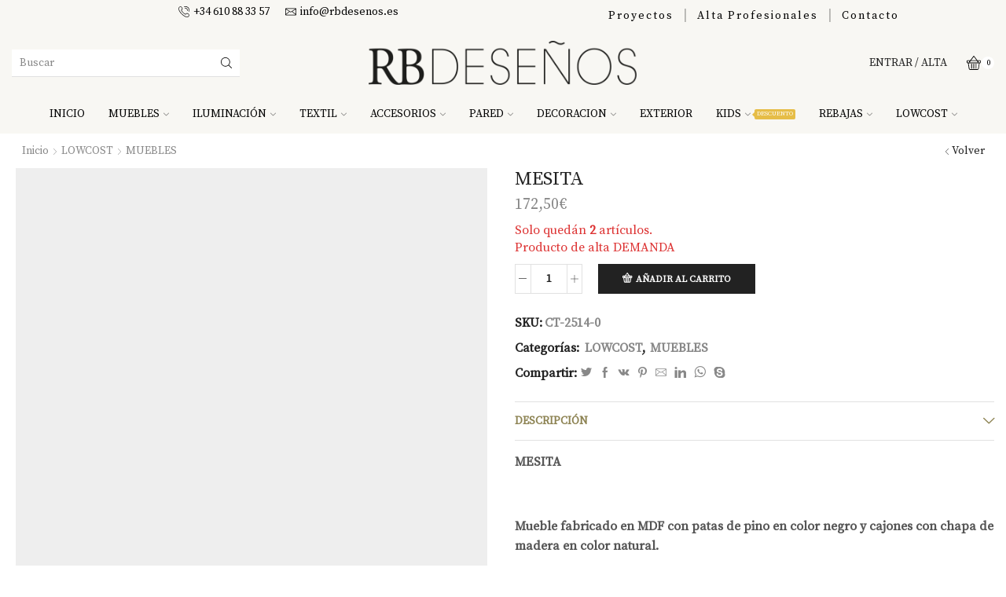

--- FILE ---
content_type: text/html; charset=UTF-8
request_url: https://www.rbdesenos.es/producto/mesita-9/
body_size: 36718
content:
<!DOCTYPE html>
<html lang="es" xmlns="http://www.w3.org/1999/xhtml" prefix="og: http://ogp.me/ns# fb: http://www.facebook.com/2008/fbml" >
<head>
	<meta charset="UTF-8" />
	<meta name="viewport" content="width=device-width, initial-scale=1.0"/>
	<meta name='robots' content='index, follow, max-image-preview:large, max-snippet:-1, max-video-preview:-1' />

	<!-- This site is optimized with the Yoast SEO plugin v19.9 - https://yoast.com/wordpress/plugins/seo/ -->
	<title>MESITA - RB DESEÑOS | INTERIORISMO Y REFORMAS EN RIBEIRA</title>
	<link rel="canonical" href="https://www.rbdesenos.es/producto/mesita-9/" />
	<meta property="og:locale" content="es_ES" />
	<meta property="og:type" content="article" />
	<meta property="og:title" content="MESITA - RB DESEÑOS | INTERIORISMO Y REFORMAS EN RIBEIRA" />
	<meta property="og:description" content="MESITA &nbsp; Mueble fabricado en MDF con patas de pino en color negro y cajones con chapa de madera en color natural. Se sirve desmontado...." />
	<meta property="og:url" content="https://www.rbdesenos.es/producto/mesita-9/" />
	<meta property="og:site_name" content="RB DESEÑOS | INTERIORISMO Y REFORMAS EN RIBEIRA" />
	<meta property="article:publisher" content="https://www.facebook.com/rbdesenos/" />
	<meta property="article:modified_time" content="2024-07-03T11:48:52+00:00" />
	<meta property="og:image" content="https://www.rbdesenos.es/wp-content/uploads/2023/04/2514-2.jpg" />
	<meta property="og:image:width" content="1000" />
	<meta property="og:image:height" content="1000" />
	<meta property="og:image:type" content="image/jpeg" />
	<meta name="twitter:card" content="summary_large_image" />
	<meta name="twitter:label1" content="Tiempo de lectura" />
	<meta name="twitter:data1" content="1 minuto" />
	<script type="application/ld+json" class="yoast-schema-graph">{"@context":"https://schema.org","@graph":[{"@type":"WebPage","@id":"https://www.rbdesenos.es/producto/mesita-9/","url":"https://www.rbdesenos.es/producto/mesita-9/","name":"MESITA - RB DESEÑOS | INTERIORISMO Y REFORMAS EN RIBEIRA","isPartOf":{"@id":"https://www.rbdesenos.es/#website"},"primaryImageOfPage":{"@id":"https://www.rbdesenos.es/producto/mesita-9/#primaryimage"},"image":{"@id":"https://www.rbdesenos.es/producto/mesita-9/#primaryimage"},"thumbnailUrl":"https://www.rbdesenos.es/wp-content/uploads/2023/04/2514-2.jpg","datePublished":"2023-04-03T09:23:28+00:00","dateModified":"2024-07-03T11:48:52+00:00","breadcrumb":{"@id":"https://www.rbdesenos.es/producto/mesita-9/#breadcrumb"},"inLanguage":"es","potentialAction":[{"@type":"ReadAction","target":["https://www.rbdesenos.es/producto/mesita-9/"]}]},{"@type":"ImageObject","inLanguage":"es","@id":"https://www.rbdesenos.es/producto/mesita-9/#primaryimage","url":"https://www.rbdesenos.es/wp-content/uploads/2023/04/2514-2.jpg","contentUrl":"https://www.rbdesenos.es/wp-content/uploads/2023/04/2514-2.jpg","width":1000,"height":1000},{"@type":"BreadcrumbList","@id":"https://www.rbdesenos.es/producto/mesita-9/#breadcrumb","itemListElement":[{"@type":"ListItem","position":1,"name":"Portada","item":"https://www.rbdesenos.es/"},{"@type":"ListItem","position":2,"name":"TIENDA","item":"https://www.rbdesenos.es/tienda/"},{"@type":"ListItem","position":3,"name":"MESITA"}]},{"@type":"WebSite","@id":"https://www.rbdesenos.es/#website","url":"https://www.rbdesenos.es/","name":"RB DESEÑOS | INTERIORISMO Y REFORMAS EN RIBEIRA","description":"Arquitectura de interiores e desenvolvimiento de proyectos integrales de diseño para cualquiera tipo de espacio","publisher":{"@id":"https://www.rbdesenos.es/#organization"},"potentialAction":[{"@type":"SearchAction","target":{"@type":"EntryPoint","urlTemplate":"https://www.rbdesenos.es/?s={search_term_string}"},"query-input":"required name=search_term_string"}],"inLanguage":"es"},{"@type":"Organization","@id":"https://www.rbdesenos.es/#organization","name":"RB DESEÑOS","url":"https://www.rbdesenos.es/","logo":{"@type":"ImageObject","inLanguage":"es","@id":"https://www.rbdesenos.es/#/schema/logo/image/","url":"https://www.rbdesenos.es/wp-content/uploads/2020/08/logo-negro-rb-01.png","contentUrl":"https://www.rbdesenos.es/wp-content/uploads/2020/08/logo-negro-rb-01.png","width":1068,"height":1067,"caption":"RB DESEÑOS"},"image":{"@id":"https://www.rbdesenos.es/#/schema/logo/image/"},"sameAs":["https://www.instagram.com/rbdesenos/","https://www.facebook.com/rbdesenos/"]}]}</script>
	<!-- / Yoast SEO plugin. -->


<link rel='dns-prefetch' href='//s.w.org' />
<link rel="alternate" type="application/rss+xml" title="RB DESEÑOS | INTERIORISMO Y REFORMAS EN RIBEIRA &raquo; Feed" href="https://www.rbdesenos.es/feed/" />
<link rel="alternate" type="application/rss+xml" title="RB DESEÑOS | INTERIORISMO Y REFORMAS EN RIBEIRA &raquo; Feed de los comentarios" href="https://www.rbdesenos.es/comments/feed/" />
<script type="text/javascript">
window._wpemojiSettings = {"baseUrl":"https:\/\/s.w.org\/images\/core\/emoji\/14.0.0\/72x72\/","ext":".png","svgUrl":"https:\/\/s.w.org\/images\/core\/emoji\/14.0.0\/svg\/","svgExt":".svg","source":{"concatemoji":"https:\/\/www.rbdesenos.es\/wp-includes\/js\/wp-emoji-release.min.js?ver=6.0.11"}};
/*! This file is auto-generated */
!function(e,a,t){var n,r,o,i=a.createElement("canvas"),p=i.getContext&&i.getContext("2d");function s(e,t){var a=String.fromCharCode,e=(p.clearRect(0,0,i.width,i.height),p.fillText(a.apply(this,e),0,0),i.toDataURL());return p.clearRect(0,0,i.width,i.height),p.fillText(a.apply(this,t),0,0),e===i.toDataURL()}function c(e){var t=a.createElement("script");t.src=e,t.defer=t.type="text/javascript",a.getElementsByTagName("head")[0].appendChild(t)}for(o=Array("flag","emoji"),t.supports={everything:!0,everythingExceptFlag:!0},r=0;r<o.length;r++)t.supports[o[r]]=function(e){if(!p||!p.fillText)return!1;switch(p.textBaseline="top",p.font="600 32px Arial",e){case"flag":return s([127987,65039,8205,9895,65039],[127987,65039,8203,9895,65039])?!1:!s([55356,56826,55356,56819],[55356,56826,8203,55356,56819])&&!s([55356,57332,56128,56423,56128,56418,56128,56421,56128,56430,56128,56423,56128,56447],[55356,57332,8203,56128,56423,8203,56128,56418,8203,56128,56421,8203,56128,56430,8203,56128,56423,8203,56128,56447]);case"emoji":return!s([129777,127995,8205,129778,127999],[129777,127995,8203,129778,127999])}return!1}(o[r]),t.supports.everything=t.supports.everything&&t.supports[o[r]],"flag"!==o[r]&&(t.supports.everythingExceptFlag=t.supports.everythingExceptFlag&&t.supports[o[r]]);t.supports.everythingExceptFlag=t.supports.everythingExceptFlag&&!t.supports.flag,t.DOMReady=!1,t.readyCallback=function(){t.DOMReady=!0},t.supports.everything||(n=function(){t.readyCallback()},a.addEventListener?(a.addEventListener("DOMContentLoaded",n,!1),e.addEventListener("load",n,!1)):(e.attachEvent("onload",n),a.attachEvent("onreadystatechange",function(){"complete"===a.readyState&&t.readyCallback()})),(e=t.source||{}).concatemoji?c(e.concatemoji):e.wpemoji&&e.twemoji&&(c(e.twemoji),c(e.wpemoji)))}(window,document,window._wpemojiSettings);
</script>
<style type="text/css">
img.wp-smiley,
img.emoji {
	display: inline !important;
	border: none !important;
	box-shadow: none !important;
	height: 1em !important;
	width: 1em !important;
	margin: 0 0.07em !important;
	vertical-align: -0.1em !important;
	background: none !important;
	padding: 0 !important;
}
</style>
	<link rel='stylesheet' id='wp-block-library-css'  href='https://www.rbdesenos.es/wp-includes/css/dist/block-library/style.min.css?ver=6.0.11' type='text/css' media='all' />
<link rel='stylesheet' id='wc-blocks-vendors-style-css'  href='https://www.rbdesenos.es/wp-content/plugins/woocommerce/packages/woocommerce-blocks/build/wc-blocks-vendors-style.css?ver=8.5.2' type='text/css' media='all' />
<link rel='stylesheet' id='wc-blocks-style-css'  href='https://www.rbdesenos.es/wp-content/plugins/woocommerce/packages/woocommerce-blocks/build/wc-blocks-style.css?ver=8.5.2' type='text/css' media='all' />
<style id='global-styles-inline-css' type='text/css'>
body{--wp--preset--color--black: #000000;--wp--preset--color--cyan-bluish-gray: #abb8c3;--wp--preset--color--white: #ffffff;--wp--preset--color--pale-pink: #f78da7;--wp--preset--color--vivid-red: #cf2e2e;--wp--preset--color--luminous-vivid-orange: #ff6900;--wp--preset--color--luminous-vivid-amber: #fcb900;--wp--preset--color--light-green-cyan: #7bdcb5;--wp--preset--color--vivid-green-cyan: #00d084;--wp--preset--color--pale-cyan-blue: #8ed1fc;--wp--preset--color--vivid-cyan-blue: #0693e3;--wp--preset--color--vivid-purple: #9b51e0;--wp--preset--gradient--vivid-cyan-blue-to-vivid-purple: linear-gradient(135deg,rgba(6,147,227,1) 0%,rgb(155,81,224) 100%);--wp--preset--gradient--light-green-cyan-to-vivid-green-cyan: linear-gradient(135deg,rgb(122,220,180) 0%,rgb(0,208,130) 100%);--wp--preset--gradient--luminous-vivid-amber-to-luminous-vivid-orange: linear-gradient(135deg,rgba(252,185,0,1) 0%,rgba(255,105,0,1) 100%);--wp--preset--gradient--luminous-vivid-orange-to-vivid-red: linear-gradient(135deg,rgba(255,105,0,1) 0%,rgb(207,46,46) 100%);--wp--preset--gradient--very-light-gray-to-cyan-bluish-gray: linear-gradient(135deg,rgb(238,238,238) 0%,rgb(169,184,195) 100%);--wp--preset--gradient--cool-to-warm-spectrum: linear-gradient(135deg,rgb(74,234,220) 0%,rgb(151,120,209) 20%,rgb(207,42,186) 40%,rgb(238,44,130) 60%,rgb(251,105,98) 80%,rgb(254,248,76) 100%);--wp--preset--gradient--blush-light-purple: linear-gradient(135deg,rgb(255,206,236) 0%,rgb(152,150,240) 100%);--wp--preset--gradient--blush-bordeaux: linear-gradient(135deg,rgb(254,205,165) 0%,rgb(254,45,45) 50%,rgb(107,0,62) 100%);--wp--preset--gradient--luminous-dusk: linear-gradient(135deg,rgb(255,203,112) 0%,rgb(199,81,192) 50%,rgb(65,88,208) 100%);--wp--preset--gradient--pale-ocean: linear-gradient(135deg,rgb(255,245,203) 0%,rgb(182,227,212) 50%,rgb(51,167,181) 100%);--wp--preset--gradient--electric-grass: linear-gradient(135deg,rgb(202,248,128) 0%,rgb(113,206,126) 100%);--wp--preset--gradient--midnight: linear-gradient(135deg,rgb(2,3,129) 0%,rgb(40,116,252) 100%);--wp--preset--duotone--dark-grayscale: url('#wp-duotone-dark-grayscale');--wp--preset--duotone--grayscale: url('#wp-duotone-grayscale');--wp--preset--duotone--purple-yellow: url('#wp-duotone-purple-yellow');--wp--preset--duotone--blue-red: url('#wp-duotone-blue-red');--wp--preset--duotone--midnight: url('#wp-duotone-midnight');--wp--preset--duotone--magenta-yellow: url('#wp-duotone-magenta-yellow');--wp--preset--duotone--purple-green: url('#wp-duotone-purple-green');--wp--preset--duotone--blue-orange: url('#wp-duotone-blue-orange');--wp--preset--font-size--small: 13px;--wp--preset--font-size--medium: 20px;--wp--preset--font-size--large: 36px;--wp--preset--font-size--x-large: 42px;}.has-black-color{color: var(--wp--preset--color--black) !important;}.has-cyan-bluish-gray-color{color: var(--wp--preset--color--cyan-bluish-gray) !important;}.has-white-color{color: var(--wp--preset--color--white) !important;}.has-pale-pink-color{color: var(--wp--preset--color--pale-pink) !important;}.has-vivid-red-color{color: var(--wp--preset--color--vivid-red) !important;}.has-luminous-vivid-orange-color{color: var(--wp--preset--color--luminous-vivid-orange) !important;}.has-luminous-vivid-amber-color{color: var(--wp--preset--color--luminous-vivid-amber) !important;}.has-light-green-cyan-color{color: var(--wp--preset--color--light-green-cyan) !important;}.has-vivid-green-cyan-color{color: var(--wp--preset--color--vivid-green-cyan) !important;}.has-pale-cyan-blue-color{color: var(--wp--preset--color--pale-cyan-blue) !important;}.has-vivid-cyan-blue-color{color: var(--wp--preset--color--vivid-cyan-blue) !important;}.has-vivid-purple-color{color: var(--wp--preset--color--vivid-purple) !important;}.has-black-background-color{background-color: var(--wp--preset--color--black) !important;}.has-cyan-bluish-gray-background-color{background-color: var(--wp--preset--color--cyan-bluish-gray) !important;}.has-white-background-color{background-color: var(--wp--preset--color--white) !important;}.has-pale-pink-background-color{background-color: var(--wp--preset--color--pale-pink) !important;}.has-vivid-red-background-color{background-color: var(--wp--preset--color--vivid-red) !important;}.has-luminous-vivid-orange-background-color{background-color: var(--wp--preset--color--luminous-vivid-orange) !important;}.has-luminous-vivid-amber-background-color{background-color: var(--wp--preset--color--luminous-vivid-amber) !important;}.has-light-green-cyan-background-color{background-color: var(--wp--preset--color--light-green-cyan) !important;}.has-vivid-green-cyan-background-color{background-color: var(--wp--preset--color--vivid-green-cyan) !important;}.has-pale-cyan-blue-background-color{background-color: var(--wp--preset--color--pale-cyan-blue) !important;}.has-vivid-cyan-blue-background-color{background-color: var(--wp--preset--color--vivid-cyan-blue) !important;}.has-vivid-purple-background-color{background-color: var(--wp--preset--color--vivid-purple) !important;}.has-black-border-color{border-color: var(--wp--preset--color--black) !important;}.has-cyan-bluish-gray-border-color{border-color: var(--wp--preset--color--cyan-bluish-gray) !important;}.has-white-border-color{border-color: var(--wp--preset--color--white) !important;}.has-pale-pink-border-color{border-color: var(--wp--preset--color--pale-pink) !important;}.has-vivid-red-border-color{border-color: var(--wp--preset--color--vivid-red) !important;}.has-luminous-vivid-orange-border-color{border-color: var(--wp--preset--color--luminous-vivid-orange) !important;}.has-luminous-vivid-amber-border-color{border-color: var(--wp--preset--color--luminous-vivid-amber) !important;}.has-light-green-cyan-border-color{border-color: var(--wp--preset--color--light-green-cyan) !important;}.has-vivid-green-cyan-border-color{border-color: var(--wp--preset--color--vivid-green-cyan) !important;}.has-pale-cyan-blue-border-color{border-color: var(--wp--preset--color--pale-cyan-blue) !important;}.has-vivid-cyan-blue-border-color{border-color: var(--wp--preset--color--vivid-cyan-blue) !important;}.has-vivid-purple-border-color{border-color: var(--wp--preset--color--vivid-purple) !important;}.has-vivid-cyan-blue-to-vivid-purple-gradient-background{background: var(--wp--preset--gradient--vivid-cyan-blue-to-vivid-purple) !important;}.has-light-green-cyan-to-vivid-green-cyan-gradient-background{background: var(--wp--preset--gradient--light-green-cyan-to-vivid-green-cyan) !important;}.has-luminous-vivid-amber-to-luminous-vivid-orange-gradient-background{background: var(--wp--preset--gradient--luminous-vivid-amber-to-luminous-vivid-orange) !important;}.has-luminous-vivid-orange-to-vivid-red-gradient-background{background: var(--wp--preset--gradient--luminous-vivid-orange-to-vivid-red) !important;}.has-very-light-gray-to-cyan-bluish-gray-gradient-background{background: var(--wp--preset--gradient--very-light-gray-to-cyan-bluish-gray) !important;}.has-cool-to-warm-spectrum-gradient-background{background: var(--wp--preset--gradient--cool-to-warm-spectrum) !important;}.has-blush-light-purple-gradient-background{background: var(--wp--preset--gradient--blush-light-purple) !important;}.has-blush-bordeaux-gradient-background{background: var(--wp--preset--gradient--blush-bordeaux) !important;}.has-luminous-dusk-gradient-background{background: var(--wp--preset--gradient--luminous-dusk) !important;}.has-pale-ocean-gradient-background{background: var(--wp--preset--gradient--pale-ocean) !important;}.has-electric-grass-gradient-background{background: var(--wp--preset--gradient--electric-grass) !important;}.has-midnight-gradient-background{background: var(--wp--preset--gradient--midnight) !important;}.has-small-font-size{font-size: var(--wp--preset--font-size--small) !important;}.has-medium-font-size{font-size: var(--wp--preset--font-size--medium) !important;}.has-large-font-size{font-size: var(--wp--preset--font-size--large) !important;}.has-x-large-font-size{font-size: var(--wp--preset--font-size--x-large) !important;}
</style>
<link rel='stylesheet' id='contact-form-7-css'  href='https://www.rbdesenos.es/wp-content/plugins/contact-form-7/includes/css/styles.css?ver=5.6.4' type='text/css' media='all' />
<style id='woocommerce-inline-inline-css' type='text/css'>
.woocommerce form .form-row .required { visibility: visible; }
</style>
<link rel='stylesheet' id='wcst_public_css-css'  href='https://www.rbdesenos.es/wp-content/plugins/xl-woocommerce-sales-triggers/assets/css/wcst_combined.css?ver=2.10.0' type='text/css' media='all' />
<link rel='stylesheet' id='rgpd-registro-css'  href='https://www.rbdesenos.es/wp-content/plugins/rgpd-registro-woo/assets/css/registro.min.css?ver=6.0.11' type='text/css' media='all' />
<link rel='stylesheet' id='etheme-parent-style-css'  href='https://www.rbdesenos.es/wp-content/themes/xstore/xstore.min.css?ver=9.1.14' type='text/css' media='all' />
<link rel='stylesheet' id='etheme-wpb-style-css'  href='https://www.rbdesenos.es/wp-content/themes/xstore/css/wpb.min.css?ver=9.1.14' type='text/css' media='all' />
<link rel='stylesheet' id='js_composer_front-css'  href='https://www.rbdesenos.es/wp-content/plugins/js_composer/assets/css/js_composer.min.css?ver=5.6' type='text/css' media='all' />
<link rel='stylesheet' id='etheme-breadcrumbs-css'  href='https://www.rbdesenos.es/wp-content/themes/xstore/css/modules/breadcrumbs.min.css?ver=9.1.14' type='text/css' media='all' />
<link rel='stylesheet' id='etheme-back-top-css'  href='https://www.rbdesenos.es/wp-content/themes/xstore/css/modules/back-top.min.css?ver=9.1.14' type='text/css' media='all' />
<link rel='stylesheet' id='etheme-woocommerce-css'  href='https://www.rbdesenos.es/wp-content/themes/xstore/css/modules/woocommerce/global.min.css?ver=9.1.14' type='text/css' media='all' />
<link rel='stylesheet' id='etheme-woocommerce-archive-css'  href='https://www.rbdesenos.es/wp-content/themes/xstore/css/modules/woocommerce/archive.min.css?ver=9.1.14' type='text/css' media='all' />
<link rel='stylesheet' id='etheme-swatches-style-css'  href='https://www.rbdesenos.es/wp-content/themes/xstore/css/swatches.min.css?ver=9.1.14' type='text/css' media='all' />
<link rel='stylesheet' id='etheme-single-product-css'  href='https://www.rbdesenos.es/wp-content/themes/xstore/css/modules/woocommerce/single-product/single-product.min.css?ver=9.1.14' type='text/css' media='all' />
<link rel='stylesheet' id='etheme-single-product-elements-css'  href='https://www.rbdesenos.es/wp-content/themes/xstore/css/modules/woocommerce/single-product/single-product-elements.min.css?ver=9.1.14' type='text/css' media='all' />
<link rel='stylesheet' id='etheme-star-rating-css'  href='https://www.rbdesenos.es/wp-content/themes/xstore/css/modules/star-rating.min.css?ver=9.1.14' type='text/css' media='all' />
<link rel='stylesheet' id='etheme-comments-css'  href='https://www.rbdesenos.es/wp-content/themes/xstore/css/modules/comments.min.css?ver=9.1.14' type='text/css' media='all' />
<link rel='stylesheet' id='etheme-single-post-meta-css'  href='https://www.rbdesenos.es/wp-content/themes/xstore/css/modules/blog/single-post/meta.min.css?ver=9.1.14' type='text/css' media='all' />
<link rel='stylesheet' id='etheme-contact-forms-css'  href='https://www.rbdesenos.es/wp-content/themes/xstore/css/modules/contact-forms.min.css?ver=9.1.14' type='text/css' media='all' />
<style id='xstore-icons-font-inline-css' type='text/css'>
@font-face {
				  font-family: 'xstore-icons';
				  src:
				    url('https://www.rbdesenos.es/wp-content/themes/xstore/fonts/xstore-icons-light.ttf') format('truetype'),
				    url('https://www.rbdesenos.es/wp-content/themes/xstore/fonts/xstore-icons-light.woff2') format('woff2'),
				    url('https://www.rbdesenos.es/wp-content/themes/xstore/fonts/xstore-icons-light.woff') format('woff'),
				    url('https://www.rbdesenos.es/wp-content/themes/xstore/fonts/xstore-icons-light.svg#xstore-icons') format('svg');
				  font-weight: normal;
				  font-style: normal;
				  font-display: swap;
				}
</style>
<link rel='stylesheet' id='etheme-header-contacts-css'  href='https://www.rbdesenos.es/wp-content/themes/xstore/css/modules/layout/header/parts/contacts.min.css?ver=9.1.14' type='text/css' media='all' />
<link rel='stylesheet' id='etheme-header-menu-css'  href='https://www.rbdesenos.es/wp-content/themes/xstore/css/modules/layout/header/parts/menu.min.css?ver=9.1.14' type='text/css' media='all' />
<link rel='stylesheet' id='etheme-header-search-css'  href='https://www.rbdesenos.es/wp-content/themes/xstore/css/modules/layout/header/parts/search.min.css?ver=9.1.14' type='text/css' media='all' />
<link rel='stylesheet' id='xstore-kirki-styles-css'  href='https://www.rbdesenos.es/wp-content/uploads/xstore/kirki-styles.css?ver=1718709449786' type='text/css' media='all' />
<link rel='stylesheet' id='mpc-massive-style-css'  href='https://www.rbdesenos.es/wp-content/plugins/mpc-massive/assets/css/mpc-styles.css?ver=2.4.3.2' type='text/css' media='all' />
<script type='text/javascript' src='https://www.rbdesenos.es/wp-includes/js/jquery/jquery.min.js?ver=3.6.0' id='jquery-core-js'></script>
<script type='text/javascript' src='https://www.rbdesenos.es/wp-includes/js/jquery/jquery-migrate.min.js?ver=3.3.2' id='jquery-migrate-js'></script>
<script type='text/javascript' src='https://www.rbdesenos.es/wp-content/plugins/woocommerce/assets/js/jquery-blockui/jquery.blockUI.min.js?ver=2.7.0-wc.7.0.1' id='jquery-blockui-js'></script>
<script type='text/javascript' id='wc-add-to-cart-js-extra'>
/* <![CDATA[ */
var wc_add_to_cart_params = {"ajax_url":"\/wp-admin\/admin-ajax.php","wc_ajax_url":"\/?wc-ajax=%%endpoint%%","i18n_view_cart":"Ver carrito","cart_url":"https:\/\/www.rbdesenos.es\/carrito\/","is_cart":"","cart_redirect_after_add":"no"};
/* ]]> */
</script>
<script type='text/javascript' src='https://www.rbdesenos.es/wp-content/plugins/woocommerce/assets/js/frontend/add-to-cart.min.js?ver=7.0.1' id='wc-add-to-cart-js'></script>
<script type='text/javascript' src='https://www.rbdesenos.es/wp-content/plugins/js_composer/assets/js/vendors/woocommerce-add-to-cart.js?ver=5.6' id='vc_woocommerce-add-to-cart-js-js'></script>
<script type='text/javascript' id='etheme-js-extra'>
/* <![CDATA[ */
var etConfig = {"noresults":"\u00a1No se encontraron resultados!","ajaxSearchResultsArrow":"<svg version=\"1.1\" width=\"1em\" height=\"1em\" class=\"arrow\" xmlns=\"http:\/\/www.w3.org\/2000\/svg\" xmlns:xlink=\"http:\/\/www.w3.org\/1999\/xlink\" x=\"0px\" y=\"0px\" viewBox=\"0 0 100 100\" style=\"enable-background:new 0 0 100 100;\" xml:space=\"preserve\"><path d=\"M99.1186676,94.8567734L10.286458,6.0255365h53.5340881c1.6616173,0,3.0132561-1.3516402,3.0132561-3.0127683\r\n\tS65.4821625,0,63.8205452,0H3.0137398c-1.6611279,0-3.012768,1.3516402-3.012768,3.0127683v60.8068047\r\n\tc0,1.6616135,1.3516402,3.0132523,3.012768,3.0132523s3.012768-1.3516388,3.012768-3.0132523V10.2854862L94.8577423,99.117691\r\n\tC95.4281311,99.6871109,96.1841202,100,96.9886856,100c0.8036041,0,1.5595856-0.3128891,2.129982-0.882309\r\n\tC100.2924805,97.9419327,100.2924805,96.0305862,99.1186676,94.8567734z\"><\/path><\/svg>","successfullyAdded":"Producto a\u00f1adido","successfullyCopied":"Copied to clipboard","saleStarts":"Sale starts in:","saleFinished":"This sale already finished","confirmQuestion":"Are you sure?","viewCart":"View cart","cartPageUrl":"https:\/\/www.rbdesenos.es\/carrito\/","checkCart":"Please check your <a href='https:\/\/www.rbdesenos.es\/carrito\/'>cart.<\/a>","contBtn":"Continua comprando","checkBtn":"Realizar Pedido","ajaxProductAddedNotify":{"type":"alert","linked_products_type":"upsell"},"variationGallery":"","quickView":{"type":"popup","position":"right","layout":"default","variationGallery":"","css":{"quick-view":"        <link rel=\"stylesheet\" href=\"https:\/\/www.rbdesenos.es\/wp-content\/themes\/xstore\/css\/modules\/woocommerce\/quick-view.min.css?ver=9.1.14\" type=\"text\/css\" media=\"all\" \/> \t\t","skeleton":"        <link rel=\"stylesheet\" href=\"https:\/\/www.rbdesenos.es\/wp-content\/themes\/xstore\/css\/modules\/skeleton.min.css?ver=9.1.14\" type=\"text\/css\" media=\"all\" \/> \t\t","single-product":"        <link rel=\"stylesheet\" href=\"https:\/\/www.rbdesenos.es\/wp-content\/themes\/xstore\/css\/modules\/woocommerce\/single-product\/single-product.min.css?ver=9.1.14\" type=\"text\/css\" media=\"all\" \/> \t\t","single-product-elements":"        <link rel=\"stylesheet\" href=\"https:\/\/www.rbdesenos.es\/wp-content\/themes\/xstore\/css\/modules\/woocommerce\/single-product\/single-product-elements.min.css?ver=9.1.14\" type=\"text\/css\" media=\"all\" \/> \t\t","single-post-meta":"        <link rel=\"stylesheet\" href=\"https:\/\/www.rbdesenos.es\/wp-content\/themes\/xstore\/css\/modules\/blog\/single-post\/meta.min.css?ver=9.1.14\" type=\"text\/css\" media=\"all\" \/> \t\t"}},"speedOptimization":{"imageLoadingOffset":"200px"},"popupAddedToCart":[],"builders":{"is_wpbakery":true},"Product":"Products","Pages":"Pages","Post":"Posts","Portfolio":"Portfolio","Product_found":"{{count}} Productos encontrados","Pages_found":"{{count}} Pages found","Post_found":"{{count}} Posts found","Portfolio_found":"{{count}} Portfolio found","show_more":"Show {{count}} more","show_all":"Ver todos los resultados","items_found":"{{count}} art\u00edculos encontrados","item_found":"{{count}} item found","single_product_builder":"","fancy_select_categories":"","is_search_history":"0","search_history_length":"7","search_type":"input","search_ajax_history_time":"5","noSuggestionNoticeWithMatches":"\u00a1No se encontraron resultados!<p>No items matched your search {{search_value}}.<\/p>","ajaxurl":"https:\/\/www.rbdesenos.es\/wp-admin\/admin-ajax.php","woocommerceSettings":{"is_woocommerce":true,"is_swatches":true,"ajax_filters":false,"ajax_pagination":false,"is_single_product_builder":false,"mini_cart_content_quantity_input":false,"widget_show_more_text":"more","widget_show_less_text":"Show less","sidebar_off_canvas_icon":"<svg version=\"1.1\" width=\"1em\" height=\"1em\" id=\"Layer_1\" xmlns=\"http:\/\/www.w3.org\/2000\/svg\" xmlns:xlink=\"http:\/\/www.w3.org\/1999\/xlink\" x=\"0px\" y=\"0px\" viewBox=\"0 0 100 100\" style=\"enable-background:new 0 0 100 100;\" xml:space=\"preserve\"><path d=\"M94.8,0H5.6C4,0,2.6,0.9,1.9,2.3C1.1,3.7,1.3,5.4,2.2,6.7l32.7,46c0,0,0,0,0,0c1.2,1.6,1.8,3.5,1.8,5.5v37.5c0,1.1,0.4,2.2,1.2,3c0.8,0.8,1.8,1.2,3,1.2c0.6,0,1.1-0.1,1.6-0.3l18.4-7c1.6-0.5,2.7-2.1,2.7-3.9V58.3c0-2,0.6-3.9,1.8-5.5c0,0,0,0,0,0l32.7-46c0.9-1.3,1.1-3,0.3-4.4C97.8,0.9,96.3,0,94.8,0z M61.4,49.7c-1.8,2.5-2.8,5.5-2.8,8.5v29.8l-16.8,6.4V58.3c0-3.1-1-6.1-2.8-8.5L7.3,5.1h85.8L61.4,49.7z\"><\/path><\/svg>","ajax_add_to_cart_archives":true,"cart_url":"https:\/\/www.rbdesenos.es\/carrito\/","cart_redirect_after_add":false,"home_url":"https:\/\/www.rbdesenos.es\/","shop_url":"https:\/\/www.rbdesenos.es\/tienda\/","single_product_autoscroll_tabs_mobile":true,"cart_progress_currency_pos":"right","cart_progress_thousand_sep":".","cart_progress_decimal_sep":",","cart_progress_num_decimals":"2","is_smart_addtocart":"","primary_attribute":"et_none"},"notices":{"ajax-filters":"Ajax error: cannot get filters result","post-product":"Ajax error: cannot get post\/product result","products":"Ajax error: cannot get products result","posts":"Ajax error: cannot get posts result","element":"Ajax error: cannot get element result","portfolio":"Ajax error: problem with ajax et_portfolio_ajax action","portfolio-pagination":"Ajax error: problem with ajax et_portfolio_ajax_pagination action","menu":"Ajax error: problem with ajax menu_posts action","noMatchFound":"No matches found","variationGalleryNotAvailable":"Variation Gallery not available on variation id","localStorageFull":"Seems like your localStorage is full"},"layoutSettings":{"layout":"","is_rtl":false,"is_mobile":false,"mobHeaderStart":1024,"menu_storage_key":"etheme_380642c936ceb9f5d4a68ca52eed070b","ajax_dropdowns_from_storage":1},"sidebar":{"closed_pc_by_default":""},"et_global":{"classes":{"skeleton":"skeleton-body","mfp":"et-mfp-opened"},"is_customize_preview":false,"mobHeaderStart":1024},"etCookies":{"cache_time":3}};
/* ]]> */
</script>
<script type='text/javascript' src='https://www.rbdesenos.es/wp-content/themes/xstore/js/etheme-scripts.min.js?ver=9.1.14' id='etheme-js'></script>
<script type='text/javascript' id='et-woo-swatches-js-extra'>
/* <![CDATA[ */
var sten_wc_params = {"ajax_url":"https:\/\/www.rbdesenos.es\/wp-admin\/admin-ajax.php","is_customize_preview":"","is_singular_product":"1","show_selected_title":"both","show_select_type":"","show_select_type_price":"1","add_to_cart_btn_text":"Add to cart","read_more_btn_text":"Read More","read_more_about_btn_text":"about","read_more_for_btn_text":"for","select_options_btn_text":"Select options","i18n_no_matching_variations_text":"Sorry, no products matched your selection. Please choose a different combination."};
/* ]]> */
</script>
<script type='text/javascript' src='https://www.rbdesenos.es/wp-content/plugins/et-core-plugin/packages/st-woo-swatches/public/js/frontend.min.js?ver=1.0' id='et-woo-swatches-js'></script>
<link rel="https://api.w.org/" href="https://www.rbdesenos.es/wp-json/" /><link rel="alternate" type="application/json" href="https://www.rbdesenos.es/wp-json/wp/v2/product/2725173" /><link rel="EditURI" type="application/rsd+xml" title="RSD" href="https://www.rbdesenos.es/xmlrpc.php?rsd" />
<link rel="wlwmanifest" type="application/wlwmanifest+xml" href="https://www.rbdesenos.es/wp-includes/wlwmanifest.xml" /> 
<meta name="generator" content="WordPress 6.0.11" />
<meta name="generator" content="WooCommerce 7.0.1" />
<meta name="generator" content="XL-Sales-Trigger 2.10.0" />
<link rel='shortlink' href='https://www.rbdesenos.es/?p=2725173' />
			<link rel="prefetch" as="font" href="https://www.rbdesenos.es/wp-content/themes/xstore/fonts/xstore-icons-light.woff?v=9.1.14" type="font/woff">
					<link rel="prefetch" as="font" href="https://www.rbdesenos.es/wp-content/themes/xstore/fonts/xstore-icons-light.woff2?v=9.1.14" type="font/woff2">
			<noscript><style>.woocommerce-product-gallery{ opacity: 1 !important; }</style></noscript>
	<meta name="generator" content="Powered by WPBakery Page Builder - drag and drop page builder for WordPress."/>
<!--[if lte IE 9]><link rel="stylesheet" type="text/css" href="https://www.rbdesenos.es/wp-content/plugins/js_composer/assets/css/vc_lte_ie9.min.css" media="screen"><![endif]-->			<script  type="text/javascript">
				!function(f,b,e,v,n,t,s){if(f.fbq)return;n=f.fbq=function(){n.callMethod?
					n.callMethod.apply(n,arguments):n.queue.push(arguments)};if(!f._fbq)f._fbq=n;
					n.push=n;n.loaded=!0;n.version='2.0';n.queue=[];t=b.createElement(e);t.async=!0;
					t.src=v;s=b.getElementsByTagName(e)[0];s.parentNode.insertBefore(t,s)}(window,
					document,'script','https://connect.facebook.net/en_US/fbevents.js');
			</script>
			<!-- WooCommerce Facebook Integration Begin -->
			<script  type="text/javascript">

				fbq('init', '710551886475200', {}, {
    "agent": "woocommerce-7.0.1-3.2.10"
});

				fbq( 'track', 'PageView', {
    "source": "woocommerce",
    "version": "7.0.1",
    "pluginVersion": "3.2.10"
} );

				document.addEventListener( 'DOMContentLoaded', function() {
					// Insert placeholder for events injected when a product is added to the cart through AJAX.
					document.body.insertAdjacentHTML( 'beforeend', '<div class=\"wc-facebook-pixel-event-placeholder\"></div>' );
				}, false );

			</script>
			<!-- WooCommerce Facebook Integration End -->
			<link rel="icon" href="https://www.rbdesenos.es/wp-content/uploads/2020/08/cropped-logo-negro-rb-01-32x32.png" sizes="32x32" />
<link rel="icon" href="https://www.rbdesenos.es/wp-content/uploads/2020/08/cropped-logo-negro-rb-01-192x192.png" sizes="192x192" />
<link rel="apple-touch-icon" href="https://www.rbdesenos.es/wp-content/uploads/2020/08/cropped-logo-negro-rb-01-180x180.png" />
<meta name="msapplication-TileImage" content="https://www.rbdesenos.es/wp-content/uploads/2020/08/cropped-logo-negro-rb-01-270x270.png" />
		<style type="text/css" id="wp-custom-css">
			.CookieDeclaration {
	
	display:none;
}

.qlwapp-container {
	
	margin-left:-10px;
	margin-bottom:70px;
}

.textomenus {
	
	font-size:16px;
	line-height:25px;
	margin-bottom:20px;
}


.et-footers-wrapper {
	
	background-color:#E1DDCC;
	
}

.footer text-color-light {
		background-color:#E1DDCC;
	
}		</style>
		<style>            body .wcst_low_stock_key_2725173_165069.wcst_low_stock .wcst_low_stock_scarcity span {
			color:#dd3333;font-size:16px; line-height: 1.4;            }
            body .wcst_low_stock_key_2725173_165069.wcst_low_stock .wcst_low_stock_assurance span {
			color:#000000;font-size:16px; line-height: 1.4;            }
            body .wcst_low_stock_key_2725173_165069.wcst_low_stock .wcst_low_stock_backorder span {
			color:#77a464;font-size:16px; line-height: 1.4;            }
            body .wcst_low_stock_key_2725173_165069.wcst_low_stock.wcst_out_of_stock {
			color:#dd3333;font-size:16px; line-height: 1.4;            }
			</style><style id="kirki-inline-styles"></style><style type="text/css" class="et_custom-css">.swiper-custom-right:not(.et-swiper-elementor-nav),.swiper-custom-left:not(.et-swiper-elementor-nav){background:transparent !important}@media only screen and (max-width:1500px){.swiper-custom-left,.middle-inside .swiper-entry .swiper-button-prev,.middle-inside.swiper-entry .swiper-button-prev{left:-15px}.swiper-custom-right,.middle-inside .swiper-entry .swiper-button-next,.middle-inside.swiper-entry .swiper-button-next{right:-15px}.middle-inbox .swiper-entry .swiper-button-prev,.middle-inbox.swiper-entry .swiper-button-prev{left:8px}.middle-inbox .swiper-entry .swiper-button-next,.middle-inbox.swiper-entry .swiper-button-next{right:8px}.swiper-entry:hover .swiper-custom-left,.middle-inside .swiper-entry:hover .swiper-button-prev,.middle-inside.swiper-entry:hover .swiper-button-prev{left:-5px}.swiper-entry:hover .swiper-custom-right,.middle-inside .swiper-entry:hover .swiper-button-next,.middle-inside.swiper-entry:hover .swiper-button-next{right:-5px}.middle-inbox .swiper-entry:hover .swiper-button-prev,.middle-inbox.swiper-entry:hover .swiper-button-prev{left:5px}.middle-inbox .swiper-entry:hover .swiper-button-next,.middle-inbox.swiper-entry:hover .swiper-button-next{right:5px}}.header-main-menu.et_element-top-level .menu{margin-right:-0px;margin-left:-0px}@media only screen and (max-width:1024px){.header-wrapper,.site-header-vertical{display:none}}@media only screen and (min-width:1025px){.mobile-header-wrapper{display:none}}.swiper-container{width:auto}.content-product .product-content-image img,.category-grid img,.categoriesCarousel .category-grid img{width:100%}.etheme-elementor-slider:not(.swiper-container-initialized) .swiper-slide{max-width:calc(100% / var(--slides-per-view,4))}.etheme-elementor-slider[data-animation]:not(.swiper-container-initialized,[data-animation=slide],[data-animation=coverflow]) .swiper-slide{max-width:100%}</style><noscript><style type="text/css"> .wpb_animate_when_almost_visible { opacity: 1; }</style></noscript><style type="text/css" data-type="et_vc_shortcodes-custom-css">@media only screen and (max-width: 1199px) and (min-width: 769px) { div.et-md-no-bg { background-image: none !important; } }@media only screen and (max-width: 768px) and (min-width: 480px) { div.et-sm-no-bg { background-image: none !important; } }@media only screen and (max-width: 480px) {div.et-xs-no-bg { background-image: none !important; }}</style><!-- Advanced User Manager: Disabled wp_head Scripts --><!-- Custom Footer Generator: All wp_head Hooks Removed -->	<!-- Google tag (gtag.js) -->
<script async src="https://www.googletagmanager.com/gtag/js?id=G-WP2SBXVMP4"></script>
<!-- cookiebot-->
<script id="Cookiebot" src="https://consent.cookiebot.com/uc.js" data-cbid="cdefbb55-a989-457e-b190-924d9c2a04d2" data-blockingmode="auto" type="text/javascript"></script>
<!-- Google Analytics QuiruNet-->
<script>
  window.dataLayer = window.dataLayer || [];
  function gtag(){dataLayer.push(arguments);}
  gtag('js', new Date());

  gtag('config', 'G-WP2SBXVMP4');
</script>
<!-- Borrrar google ads campana  -  Google tag (gtag.js) -->
 <script async src="https://www.googletagmanager.com/gtag/js?id=AW-1041400265"></script> <script> window.dataLayer = window.dataLayer || []; function gtag(){dataLayer.push(arguments);} gtag('js', new Date()); gtag('config', 'AW-1041400265'); </script> 
 <!-- borrar Event snippet for Contacto conversion page --> <script> gtag('event', 'conversion', {'send_to': 'AW-1041400265/p-TrCP37guICEMmDyvAD'}); </script> 
</head>
<body class="product-template-default single single-product postid-2725173 theme-xstore woocommerce woocommerce-page woocommerce-no-js et_cart-type-4 et_b_dt_header-not-overlap et_b_mob_header-not-overlap breadcrumbs-type-left2  et-preloader-off et-catalog-off sticky-message-on global-product-name-on et-enable-swatch wpb-js-composer js-comp-ver-5.6 vc_responsive" data-mode="light">
<svg xmlns="http://www.w3.org/2000/svg" viewBox="0 0 0 0" width="0" height="0" focusable="false" role="none" style="visibility: hidden; position: absolute; left: -9999px; overflow: hidden;" ><defs><filter id="wp-duotone-dark-grayscale"><feColorMatrix color-interpolation-filters="sRGB" type="matrix" values=" .299 .587 .114 0 0 .299 .587 .114 0 0 .299 .587 .114 0 0 .299 .587 .114 0 0 " /><feComponentTransfer color-interpolation-filters="sRGB" ><feFuncR type="table" tableValues="0 0.49803921568627" /><feFuncG type="table" tableValues="0 0.49803921568627" /><feFuncB type="table" tableValues="0 0.49803921568627" /><feFuncA type="table" tableValues="1 1" /></feComponentTransfer><feComposite in2="SourceGraphic" operator="in" /></filter></defs></svg><svg xmlns="http://www.w3.org/2000/svg" viewBox="0 0 0 0" width="0" height="0" focusable="false" role="none" style="visibility: hidden; position: absolute; left: -9999px; overflow: hidden;" ><defs><filter id="wp-duotone-grayscale"><feColorMatrix color-interpolation-filters="sRGB" type="matrix" values=" .299 .587 .114 0 0 .299 .587 .114 0 0 .299 .587 .114 0 0 .299 .587 .114 0 0 " /><feComponentTransfer color-interpolation-filters="sRGB" ><feFuncR type="table" tableValues="0 1" /><feFuncG type="table" tableValues="0 1" /><feFuncB type="table" tableValues="0 1" /><feFuncA type="table" tableValues="1 1" /></feComponentTransfer><feComposite in2="SourceGraphic" operator="in" /></filter></defs></svg><svg xmlns="http://www.w3.org/2000/svg" viewBox="0 0 0 0" width="0" height="0" focusable="false" role="none" style="visibility: hidden; position: absolute; left: -9999px; overflow: hidden;" ><defs><filter id="wp-duotone-purple-yellow"><feColorMatrix color-interpolation-filters="sRGB" type="matrix" values=" .299 .587 .114 0 0 .299 .587 .114 0 0 .299 .587 .114 0 0 .299 .587 .114 0 0 " /><feComponentTransfer color-interpolation-filters="sRGB" ><feFuncR type="table" tableValues="0.54901960784314 0.98823529411765" /><feFuncG type="table" tableValues="0 1" /><feFuncB type="table" tableValues="0.71764705882353 0.25490196078431" /><feFuncA type="table" tableValues="1 1" /></feComponentTransfer><feComposite in2="SourceGraphic" operator="in" /></filter></defs></svg><svg xmlns="http://www.w3.org/2000/svg" viewBox="0 0 0 0" width="0" height="0" focusable="false" role="none" style="visibility: hidden; position: absolute; left: -9999px; overflow: hidden;" ><defs><filter id="wp-duotone-blue-red"><feColorMatrix color-interpolation-filters="sRGB" type="matrix" values=" .299 .587 .114 0 0 .299 .587 .114 0 0 .299 .587 .114 0 0 .299 .587 .114 0 0 " /><feComponentTransfer color-interpolation-filters="sRGB" ><feFuncR type="table" tableValues="0 1" /><feFuncG type="table" tableValues="0 0.27843137254902" /><feFuncB type="table" tableValues="0.5921568627451 0.27843137254902" /><feFuncA type="table" tableValues="1 1" /></feComponentTransfer><feComposite in2="SourceGraphic" operator="in" /></filter></defs></svg><svg xmlns="http://www.w3.org/2000/svg" viewBox="0 0 0 0" width="0" height="0" focusable="false" role="none" style="visibility: hidden; position: absolute; left: -9999px; overflow: hidden;" ><defs><filter id="wp-duotone-midnight"><feColorMatrix color-interpolation-filters="sRGB" type="matrix" values=" .299 .587 .114 0 0 .299 .587 .114 0 0 .299 .587 .114 0 0 .299 .587 .114 0 0 " /><feComponentTransfer color-interpolation-filters="sRGB" ><feFuncR type="table" tableValues="0 0" /><feFuncG type="table" tableValues="0 0.64705882352941" /><feFuncB type="table" tableValues="0 1" /><feFuncA type="table" tableValues="1 1" /></feComponentTransfer><feComposite in2="SourceGraphic" operator="in" /></filter></defs></svg><svg xmlns="http://www.w3.org/2000/svg" viewBox="0 0 0 0" width="0" height="0" focusable="false" role="none" style="visibility: hidden; position: absolute; left: -9999px; overflow: hidden;" ><defs><filter id="wp-duotone-magenta-yellow"><feColorMatrix color-interpolation-filters="sRGB" type="matrix" values=" .299 .587 .114 0 0 .299 .587 .114 0 0 .299 .587 .114 0 0 .299 .587 .114 0 0 " /><feComponentTransfer color-interpolation-filters="sRGB" ><feFuncR type="table" tableValues="0.78039215686275 1" /><feFuncG type="table" tableValues="0 0.94901960784314" /><feFuncB type="table" tableValues="0.35294117647059 0.47058823529412" /><feFuncA type="table" tableValues="1 1" /></feComponentTransfer><feComposite in2="SourceGraphic" operator="in" /></filter></defs></svg><svg xmlns="http://www.w3.org/2000/svg" viewBox="0 0 0 0" width="0" height="0" focusable="false" role="none" style="visibility: hidden; position: absolute; left: -9999px; overflow: hidden;" ><defs><filter id="wp-duotone-purple-green"><feColorMatrix color-interpolation-filters="sRGB" type="matrix" values=" .299 .587 .114 0 0 .299 .587 .114 0 0 .299 .587 .114 0 0 .299 .587 .114 0 0 " /><feComponentTransfer color-interpolation-filters="sRGB" ><feFuncR type="table" tableValues="0.65098039215686 0.40392156862745" /><feFuncG type="table" tableValues="0 1" /><feFuncB type="table" tableValues="0.44705882352941 0.4" /><feFuncA type="table" tableValues="1 1" /></feComponentTransfer><feComposite in2="SourceGraphic" operator="in" /></filter></defs></svg><svg xmlns="http://www.w3.org/2000/svg" viewBox="0 0 0 0" width="0" height="0" focusable="false" role="none" style="visibility: hidden; position: absolute; left: -9999px; overflow: hidden;" ><defs><filter id="wp-duotone-blue-orange"><feColorMatrix color-interpolation-filters="sRGB" type="matrix" values=" .299 .587 .114 0 0 .299 .587 .114 0 0 .299 .587 .114 0 0 .299 .587 .114 0 0 " /><feComponentTransfer color-interpolation-filters="sRGB" ><feFuncR type="table" tableValues="0.098039215686275 1" /><feFuncG type="table" tableValues="0 0.66274509803922" /><feFuncB type="table" tableValues="0.84705882352941 0.41960784313725" /><feFuncA type="table" tableValues="1 1" /></feComponentTransfer><feComposite in2="SourceGraphic" operator="in" /></filter></defs></svg>


<div class="template-container">

		<div class="template-content">
		<div class="page-wrapper">
			<header id="header" class="site-header sticky"  data-type="sticky"><div class="header-wrapper">
<div class="header-top-wrapper ">
	<div class="header-top" data-title="Header top">
		<div class="et-row-container">
			<div class="et-wrap-columns flex align-items-center">		
				
		
        <div class="et_column et_col-xs-7 et_col-xs-offset-0">
			

<div class="et_element et_b_header-contacts  et_element-top-level  justify-content-center  flex-inline text-nowrap" >
	        <div class="contact contact-+34_610_88_33_57 icon-left  flex-inline  justify-content-center"
             data-tooltip="+34 610 88 33 57"         >
			
			            <span class="flex-inline justify-content-center flex-nowrap">
						<span class="contact-icon flex-inline justify-content-center align-items-center">
							<svg xmlns="http://www.w3.org/2000/svg" width="1em" height="1em" viewBox="0 0 24 24"><path d="M22.080 16.488c-3.504-2.808-4.776-1.44-6.144 0l-0.24 0.24c-0.24 0.216-0.936 0-1.752-0.528-0.912-0.6-2.040-1.584-3.288-2.832-4.128-4.152-3.384-5.016-3.336-5.040l0.24-0.24c1.416-1.392 2.736-2.688-0.072-6.144-0.936-1.152-1.872-1.728-2.832-1.776-1.368-0.096-2.496 1.080-3.336 1.968-0.12 0.144-0.264 0.288-0.408 0.432-1.032 1.008-1.056 3.192-0.048 5.832 1.056 2.832 3.192 5.952 6 8.736 2.76 2.76 5.856 4.896 8.736 6 1.32 0.504 2.496 0.744 3.504 0.744 1.032 0 1.848-0.264 2.328-0.744 0.144-0.12 0.312-0.264 0.456-0.432 0.912-0.864 2.040-1.944 1.992-3.36-0.024-0.96-0.624-1.896-1.8-2.856zM6.744 7.224l-0.24 0.24c-1.128 1.152-0.096 3.216 3.384 6.672 1.344 1.344 2.496 2.328 3.48 2.976 1.44 0.936 2.52 1.056 3.192 0.36l0.264-0.264c1.296-1.296 1.944-1.944 4.584 0.168 0.888 0.72 1.344 1.368 1.368 1.968 0.024 0.912-0.936 1.8-1.632 2.448-0.192 0.144-0.336 0.312-0.48 0.456-0.672 0.648-2.544 0.552-4.656-0.24-2.64-0.984-5.616-3-8.328-5.712-2.688-2.592-4.704-5.544-5.76-8.28-0.768-2.136-0.864-4.008-0.216-4.632 0.072-0.072 0.144-0.168 0.216-0.24s0.144-0.144 0.216-0.24c0.744-0.816 1.56-1.632 2.4-1.632h0.072c0.624 0.024 1.272 0.48 1.968 1.344 2.136 2.664 1.44 3.36 0.168 4.608zM19.008 10.104c0.096 0.048 0.168 0.048 0.24 0.048 0.24 0 0.432-0.144 0.528-0.36 0.648-1.584 0.264-3.408-0.96-4.632-1.248-1.248-3.168-1.608-4.8-0.888-0.144 0.048-0.264 0.168-0.312 0.312s-0.048 0.312 0 0.432c0.048 0.144 0.168 0.264 0.312 0.312s0.312 0.048 0.456-0.024c1.176-0.528 2.592-0.288 3.504 0.624 0.888 0.888 1.152 2.232 0.696 3.384-0.072 0.336 0.072 0.696 0.336 0.792zM12.504 1.896c0.144 0.048 0.312 0.048 0.456-0.024 2.592-1.176 5.712-0.6 7.752 1.416 1.968 1.968 2.568 4.896 1.512 7.488-0.12 0.288 0.048 0.648 0.312 0.744 0.096 0.048 0.168 0.048 0.24 0.048 0.24 0 0.456-0.144 0.504-0.336 1.224-3.024 0.552-6.456-1.752-8.76-2.376-2.376-6-3.024-9.024-1.656-0.144 0.048-0.264 0.168-0.312 0.312s-0.048 0.312 0 0.432c0.048 0.168 0.168 0.264 0.312 0.336z"></path></svg>						</span>
												<span class="contact-info ">
							+34 610 88 33 57						</span>
					</span>
        </div>
				        <div class="contact contact-info@rbdesenos.es icon-left  flex-inline  justify-content-center"
             data-tooltip="info@rbdesenos.es" onclick="window.location.href = 'mailto:info@rbdesenos.es'"        >
			
			            <span class="flex-inline justify-content-center flex-nowrap pointer">
						<span class="contact-icon flex-inline justify-content-center align-items-center">
							<svg xmlns="http://www.w3.org/2000/svg" width="1em" height="1em" viewBox="0 0 24 24"><path d="M23.928 5.424c-0.024-0.648-0.552-1.152-1.176-1.152h-21.504c-0.648 0-1.176 0.528-1.176 1.176v13.128c0 0.648 0.528 1.176 1.176 1.176h21.504c0.648 0 1.176-0.528 1.176-1.176v-13.152zM22.512 5.4l-10.512 6.576-10.512-6.576h21.024zM1.248 16.992v-10.416l7.344 4.584-7.344 5.832zM1.224 18.456l8.352-6.624 2.064 1.32c0.192 0.12 0.432 0.12 0.624 0l2.064-1.32 8.4 6.648 0.024 0.096c0 0 0 0.024-0.024 0.024h-21.48c-0.024 0-0.024 0-0.024-0.024v-0.12zM22.752 6.648v10.344l-7.344-5.808 7.344-4.536z"></path></svg>						</span>
												<span class="contact-info  pointer">
							info@rbdesenos.es						</span>
					</span>
        </div>
				</div>

        </div>
			
				
		
        <div class="et_column et_col-xs-5 et_col-xs-offset-0 pos-static">
			

<div class="et_element et_b_header-menu header-main-menu2 flex align-items-center menu-items-dots  justify-content-start et_element-top-level" >
	<div class="menu-main-container one-page-menu"><ul id="menu-topmenu" class="menu"><li id="menu-item-2784125" class="menu-item menu-item-type-custom menu-item-object-custom menu-item-2784125 item-level-0 item-design-dropdown mega-menu-full-width"><a href="https://proyectos.rbdesenos.es/" class="item-link">Proyectos</a><span class="et_b_header-menu-sep align-self-center"></span></li>
<li id="menu-item-2784127" class="menu-item menu-item-type-post_type menu-item-object-page menu-item-2784127 item-level-0 item-design-dropdown mega-menu-full-width"><a href="https://www.rbdesenos.es/profesionales/" class="item-link">Alta Profesionales</a><span class="et_b_header-menu-sep align-self-center"></span></li>
<li id="menu-item-2784128" class="menu-item menu-item-type-post_type menu-item-object-page menu-item-2784128 item-level-0 item-design-dropdown mega-menu-full-width"><a href="https://www.rbdesenos.es/contacto/" class="item-link">Contacto</a><span class="et_b_header-menu-sep align-self-center"></span></li>
</ul></div></div>

        </div>
	</div>		</div>
	</div>
</div>

<div class="header-main-wrapper sticky">
	<div class="header-main" data-title="Header main">
		<div class="et-row-container et-container">
			<div class="et-wrap-columns flex align-items-center">		
				
		
        <div class="et_column et_col-xs-3 et_col-xs-offset-0">
			

<div class="et_element et_b_header-search flex align-items-center   et-content-right justify-content-start mob-justify-content- flex-basis-full et_element-top-level et-content-dropdown" >
		
	    
        <form action="https://www.rbdesenos.es/" role="search" data-min="3" data-per-page="100"
                            class="ajax-search-form  ajax-with-suggestions input-input " method="get">
			
                <div class="input-row flex align-items-center et-overflow-hidden" data-search-mode="white">
                    					                    <label class="screen-reader-text" for="et_b-header-search-input-63">Search input</label>
                    <input type="text" value=""
                           placeholder="Buscar" autocomplete="off" class="form-control" id="et_b-header-search-input-63" name="s">
					
					                        <input type="hidden" name="post_type" value="product">
					
                    <input type="hidden" name="et_search" value="true">
					
					                    <span class="buttons-wrapper flex flex-nowrap pos-relative">
                    <span class="clear flex-inline justify-content-center align-items-center pointer">
                        <span class="et_b-icon">
                            <svg xmlns="http://www.w3.org/2000/svg" width=".7em" height=".7em" viewBox="0 0 24 24"><path d="M13.056 12l10.728-10.704c0.144-0.144 0.216-0.336 0.216-0.552 0-0.192-0.072-0.384-0.216-0.528-0.144-0.12-0.336-0.216-0.528-0.216 0 0 0 0 0 0-0.192 0-0.408 0.072-0.528 0.216l-10.728 10.728-10.704-10.728c-0.288-0.288-0.768-0.288-1.056 0-0.168 0.144-0.24 0.336-0.24 0.528 0 0.216 0.072 0.408 0.216 0.552l10.728 10.704-10.728 10.704c-0.144 0.144-0.216 0.336-0.216 0.552s0.072 0.384 0.216 0.528c0.288 0.288 0.768 0.288 1.056 0l10.728-10.728 10.704 10.704c0.144 0.144 0.336 0.216 0.528 0.216s0.384-0.072 0.528-0.216c0.144-0.144 0.216-0.336 0.216-0.528s-0.072-0.384-0.216-0.528l-10.704-10.704z"></path></svg>
                        </span>
                    </span>
                    <button type="submit" class="search-button flex justify-content-center align-items-center pointer" aria-label="Search button">
                        <span class="et_b-loader"></span>
                    <svg xmlns="http://www.w3.org/2000/svg" width="1em" height="1em" fill="currentColor" viewBox="0 0 24 24"><path d="M23.784 22.8l-6.168-6.144c1.584-1.848 2.448-4.176 2.448-6.576 0-5.52-4.488-10.032-10.032-10.032-5.52 0-10.008 4.488-10.008 10.008s4.488 10.032 10.032 10.032c2.424 0 4.728-0.864 6.576-2.472l6.168 6.144c0.144 0.144 0.312 0.216 0.48 0.216s0.336-0.072 0.456-0.192c0.144-0.12 0.216-0.288 0.24-0.48 0-0.192-0.072-0.384-0.192-0.504zM18.696 10.080c0 4.752-3.888 8.64-8.664 8.64-4.752 0-8.64-3.888-8.64-8.664 0-4.752 3.888-8.64 8.664-8.64s8.64 3.888 8.64 8.664z"></path></svg>                    <span class="screen-reader-text">Search</span></button>
                </span>
                </div>
				
											                <div class="ajax-results-wrapper"></div>
			        </form>
		</div>
        </div>
			
				
		
        <div class="et_column et_col-xs-4 et_col-xs-offset-1">
			

    <div class="et_element et_b_header-logo align-center mob-align-center et_element-top-level" >
        <a href="https://www.rbdesenos.es">
            <span><img width="1730" height="288" src="https://www.rbdesenos.es/wp-content/uploads/2023/10/logo-rb-desnos.png" class="et_b_header-logo-img" alt="" srcset="https://www.rbdesenos.es/wp-content/uploads/2023/10/logo-rb-desnos.png 1730w, https://www.rbdesenos.es/wp-content/uploads/2023/10/logo-rb-desnos-300x50.png 300w, https://www.rbdesenos.es/wp-content/uploads/2023/10/logo-rb-desnos-1024x170.png 1024w, https://www.rbdesenos.es/wp-content/uploads/2023/10/logo-rb-desnos-768x128.png 768w, https://www.rbdesenos.es/wp-content/uploads/2023/10/logo-rb-desnos-1536x256.png 1536w, https://www.rbdesenos.es/wp-content/uploads/2023/10/logo-rb-desnos-600x100.png 600w, https://www.rbdesenos.es/wp-content/uploads/2023/10/logo-rb-desnos-1x1.png 1w, https://www.rbdesenos.es/wp-content/uploads/2023/10/logo-rb-desnos-10x2.png 10w" sizes="(max-width: 1730px) 100vw, 1730px" /></span><span class="fixed"><img width="1730" height="288" src="https://www.rbdesenos.es/wp-content/uploads/2023/10/logo-rb-desnos.png" class="et_b_header-logo-img" alt="" srcset="https://www.rbdesenos.es/wp-content/uploads/2023/10/logo-rb-desnos.png 1730w, https://www.rbdesenos.es/wp-content/uploads/2023/10/logo-rb-desnos-300x50.png 300w, https://www.rbdesenos.es/wp-content/uploads/2023/10/logo-rb-desnos-1024x170.png 1024w, https://www.rbdesenos.es/wp-content/uploads/2023/10/logo-rb-desnos-768x128.png 768w, https://www.rbdesenos.es/wp-content/uploads/2023/10/logo-rb-desnos-1536x256.png 1536w, https://www.rbdesenos.es/wp-content/uploads/2023/10/logo-rb-desnos-600x100.png 600w, https://www.rbdesenos.es/wp-content/uploads/2023/10/logo-rb-desnos-1x1.png 1w, https://www.rbdesenos.es/wp-content/uploads/2023/10/logo-rb-desnos-10x2.png 10w" sizes="(max-width: 1730px) 100vw, 1730px" /></span>            
        </a>
    </div>

        </div>
			
				
		
        <div class="et_column et_col-xs-3 et_col-xs-offset-1 pos-static">
			

<style>                .connect-block-element-pEkPT {
                    --connect-block-space: 5px;
                    margin: 0 -5px;
                }
                .et_element.connect-block-element-pEkPT > div,
                .et_element.connect-block-element-pEkPT > form.cart,
                .et_element.connect-block-element-pEkPT > .price {
                    margin: 0 5px;
                }
                                    .et_element.connect-block-element-pEkPT > .et_b_header-widget > div, 
                    .et_element.connect-block-element-pEkPT > .et_b_header-widget > ul {
                        margin-left: 5px;
                        margin-right: 5px;
                    }
                    .et_element.connect-block-element-pEkPT .widget_nav_menu .menu > li > a {
                        margin: 0 5px                    }
/*                    .et_element.connect-block-element-pEkPT .widget_nav_menu .menu .menu-item-has-children > a:after {
                        right: 5px;
                    }*/
                </style><div class="et_element et_connect-block flex flex-row connect-block-element-pEkPT align-items-center justify-content-end">
  

<div class="et_element et_b_header-account flex align-items-center  login-link account-type1 et-content-right et-content-dropdown et-content-toTop et_element-top-level" >
	
    <a href="https://www.rbdesenos.es/mi-cuenta/"
       class=" flex full-width align-items-center  justify-content-center mob-justify-content-start">
			<span class="flex-inline justify-content-center align-items-center flex-wrap">

								
				                    <span class="et-element-label inline-block mob-hide">
						Entrar / Alta					</span>
								
				
			</span>
    </a>
					
                <div class="header-account-content et-mini-content">
					                    <div class="et-content">
												<div class="et_b-tabs-wrapper">                <div class="et_b-tabs">
                        <span class="et-tab active" data-tab="login">
                            Login                        </span>
                    <span class="et-tab" data-tab="register">
                            Alta                        </span>
                </div>
				                        <form class="woocommerce-form woocommerce-form-login login et_b-tab-content active" data-tab-name="login" autocomplete="off" method="post"
                              action="https://www.rbdesenos.es/mi-cuenta/">
							
							
                            <p class="woocommerce-form-row woocommerce-form-row--wide form-row form-row-wide">
                                <label for="username">Email                                    &nbsp;<span class="required">*</span></label>
                                <input type="text" title="username"
                                       class="woocommerce-Input woocommerce-Input--text input-text"
                                       name="username" id="username"
                                       value=""/>                            </p>
                            <p class="woocommerce-form-row woocommerce-form-row--wide form-row form-row-wide">
                                <label for="password">Contraseña&nbsp;<span
                                            class="required">*</span></label>
                                <input class="woocommerce-Input woocommerce-Input--text input-text" type="password"
                                       name="password" id="password" autocomplete="current-password"/>
                            </p>
							
							
                            <a href="https://www.rbdesenos.es/mi-cuenta/recuperara-contrasena/"
                               class="lost-password">Lost password?</a>

                            <p>
                                <label for="rememberme"
                                       class="woocommerce-form__label woocommerce-form__label-for-checkbox inline">
                                    <input class="woocommerce-form__input woocommerce-form__input-checkbox"
                                           name="rememberme" type="checkbox" id="rememberme" value="forever"/>
                                    <span>Remember Me</span>
                                </label>
                            </p>

                            <p class="login-submit">
								<input type="hidden" id="woocommerce-login-nonce" name="woocommerce-login-nonce" value="1079de0cb3" /><input type="hidden" name="_wp_http_referer" value="/producto/mesita-9/" />                                <button type="submit" class="woocommerce-Button button" name="login"
                                        value="Log in">Log in</button>
                            </p>
							
							
                        </form>
						
						                            <form method="post" autocomplete="off"
                                  class="woocommerce-form woocommerce-form-register et_b-tab-content register"
                                  data-tab-name="register"                                   action="https://www.rbdesenos.es/mi-cuenta/">
								
																
								
                                    <p class="woocommerce-form-row woocommerce-form-row--wide form-row-wide">
                                        <label for="reg_username">Nombre                                            &nbsp;<span class="required">*</span></label>
                                        <input type="text" class="woocommerce-Input woocommerce-Input--text input-text"
                                               name="username" id="reg_username" autocomplete="username"
                                               value=""/>                                    </p>
								
								
                                <p class="woocommerce-form-row woocommerce-form-row--wide form-row-wide">
                                    <label for="reg_email">Email                                        &nbsp;<span class="required">*</span></label>
                                    <input type="email" class="woocommerce-Input woocommerce-Input--text input-text"
                                           name="email" id="reg_email" autocomplete="email"
                                           value=""/>                                </p>
								
								
                                    <p class="woocommerce-form-row woocommerce-form-row--wide form-row-wide">
                                        <label for="reg_password">Contraseña                                            &nbsp;<span class="required">*</span></label>
                                        <input type="password"
                                               class="woocommerce-Input woocommerce-Input--text input-text"
                                               name="password" id="reg_password" autocomplete="new-password"/>
                                    </p>
								
																
								<p class="form-row form-row-wide mailchimp-newsletter"><label for="mailchimp_woocommerce_newsletter" class="woocommerce-form__label woocommerce-form__label-for-checkbox inline"><input class="woocommerce-form__input woocommerce-form__input-checkbox input-checkbox" id="mailchimp_woocommerce_newsletter" type="checkbox" name="mailchimp_woocommerce_newsletter" value="1" checked="checked"> <span>Suscríbete a nuestro boletín</span></label></p><div class="clear"></div><p class="form-row form-row rgpd-registro validate-required" id="politica_privacidad_registro_field" data-priority=""><span class="woocommerce-input-wrapper"><label class="checkbox woocommerce-form__label woocommerce-form__label-for-checkbox checkbox rgpd-registro-label" >
						<input type="checkbox" class="input-checkbox woocommerce-form__input woocommerce-form__input-checkbox input-checkbox rgpd-registro-checkbox" name="politica_privacidad_registro" id="politica_privacidad_registro" value="1"  /> He leído y acepto la <a href="https://www.rbdesenos.es/politica-de-privacidad/">Política de Privacidad</a>  y las <a href="https://www.rbdesenos.es/condiciones-de-compras/">Condiciones de Compra</a> de RB DESEÑOS&nbsp;<abbr class="required" title="obligatorio">*</abbr></label></span></p><div class="woocommerce-privacy-policy-text"><p>Tus datos se utilizarán para administrar el acceso a su cuenta y para otros fines descritos en nuestra <a href="https://www.rbdesenos.es/politica-de-privacidad/" class="woocommerce-privacy-policy-link" target="_blank">política de privacidad</a>.</p>
</div>
                                <p class="woocommerce-FormRow">
									<input type="hidden" id="woocommerce-register-nonce" name="woocommerce-register-nonce" value="c92b22bcd3" />                                    <input type="hidden" name="_wp_http_referer"
                                           value="https://www.rbdesenos.es/mi-cuenta/">
                                    <button type="submit" class="woocommerce-Button button" name="register"
                                            value="Alta">Alta</button>
                                </p>
								
								
                            </form>
							
							</div>
                    </div>

                </div>
					
	</div>


	

<div class="et_element et_b_header-cart  flex align-items-center cart-type1  et-quantity-right et-content-right et-content-dropdown et-content-toTop et_element-top-level" >
	        <a href="https://www.rbdesenos.es/carrito/" class=" flex flex-wrap full-width align-items-center  justify-content-end mob-justify-content-start currentColor">
			<span class="flex-inline justify-content-center align-items-center
			">

									
					                        <span class="et_b-icon">
							<span class="et-svg"><svg xmlns="http://www.w3.org/2000/svg" width="1em" height="1em" viewBox="0 0 24 24"><path d="M23.928 9.144c0.024-0.384-0.12-0.768-0.408-1.056s-0.672-0.456-1.104-0.456h-4.368l-5.52-7.368c-0.096-0.144-0.288-0.24-0.48-0.24s-0.36 0.096-0.456 0.24l-5.52 7.368h-4.464c-0.84 0-1.512 0.672-1.512 1.512v1.896c0 0.84 0.672 1.512 1.512 1.512h0.456l1.536 9.336c0.192 1.2 1.2 2.064 2.424 2.064h11.976c1.2 0 2.232-0.864 2.424-2.064l1.536-9.336h0.456c0.84 0 1.512-0.672 1.512-1.512v-1.896zM1.224 9.144c0-0.192 0.168-0.36 0.384-0.36h3.6l-0.192 0.264c-0.024 0-0.048 0-0.072 0-0.576 0-1.056 0.48-1.056 1.056s0.48 1.056 1.056 1.056c0.576 0 1.056-0.48 1.056-1.056 0-0.12-0.024-0.264-0.072-0.384l0.72-0.96h10.824l0.72 0.96c-0.048 0.096-0.072 0.216-0.072 0.384 0 0.576 0.48 1.056 1.056 1.056s1.056-0.48 1.056-1.056c0-0.576-0.48-1.056-1.056-1.056-0.024 0-0.048 0-0.072 0l-0.192-0.264h3.6c0.192 0 0.384 0.192 0.384 0.384v1.872c0 0.192-0.192 0.384-0.384 0.384h-20.904c-0.192 0-0.384-0.192-0.384-0.384v-1.896zM7.512 7.632l4.536-6.072 4.56 6.072h-9.096zM3.24 12.576h17.664l-1.536 9.144c-0.12 0.648-0.672 1.104-1.296 1.104h-12c-0.648 0-1.2-0.48-1.296-1.104l-1.536-9.144zM12.048 0.312v0 0 0zM15.864 22.080c0.312 0 0.576-0.264 0.576-0.576v-7.608c0-0.312-0.264-0.576-0.576-0.576s-0.576 0.264-0.576 0.576v7.608c0 0.312 0.264 0.576 0.576 0.576zM8.28 22.080c0.312 0 0.576-0.264 0.576-0.576v-7.608c0-0.312-0.264-0.576-0.576-0.576s-0.576 0.264-0.576 0.576v7.608c0 0.312 0.264 0.576 0.576 0.576zM12.072 22.080c0.312 0 0.576-0.264 0.576-0.576v-7.608c0-0.312-0.264-0.576-0.576-0.576s-0.576 0.264-0.576 0.576v7.608c0 0.312 0.264 0.576 0.576 0.576z"></path></svg></span>							        <span class="et-cart-quantity et-quantity count-0">
              0            </span>
								</span>
					
									
					
												</span>
        </a>
		        <span class="et-cart-quantity et-quantity count-0">
              0            </span>
				    <div class="et-mini-content">
		        <div class="et-content">
			
							                    <div class="widget woocommerce widget_shopping_cart">
                        <div class="widget_shopping_cart_content">
                            <div class="woocommerce-mini-cart cart_list product_list_widget ">
								        <div class="woocommerce-mini-cart__empty-message empty">
            <p>No products in the cart.</p>
			                <a class="btn" href="https://www.rbdesenos.es/tienda/"><span>Volver a la tienda</span></a>
			        </div>
		                            </div>
                        </div>
                    </div>
							
            <div class="woocommerce-mini-cart__footer-wrapper">
				
        <div class="product_list-popup-footer-inner"  style="display: none;">

            <div class="cart-popup-footer">
                <a href="https://www.rbdesenos.es/carrito/"
                   class="btn-view-cart wc-forward">cesta                    (0)</a>
                <div class="cart-widget-subtotal woocommerce-mini-cart__total total"
                     data-amount="0">
					<span class="small-h">Subtotal:</span> <span class="big-coast"><span class="woocommerce-Price-amount amount"><bdi>0,00<span class="woocommerce-Price-currencySymbol">&euro;</span></bdi></span></span>                </div>
            </div>
			
			
            <p class="buttons mini-cart-buttons">
				<a href="https://www.rbdesenos.es/finalizar-compra/" class="button btn-checkout wc-forward">Realizar Pedido</a>            </p>
			
			
        </div>
		
		            </div>
        </div>
    </div>
	
		</div>

</div>        </div>
	</div>		</div>
	</div>
</div>

<div class="header-bottom-wrapper sticky">
	<div class="header-bottom" data-title="Header bottom">
		<div class="et-row-container et-container">
			<div class="et-wrap-columns flex align-items-center">		
				
		
        <div class="et_column et_col-xs-12 et_col-xs-offset-0 pos-static">
			

<div class="et_element et_b_header-menu header-main-menu flex align-items-center menu-items-underline  justify-content-center et_element-top-level" >
	<div class="menu-main-container one-page-menu"><ul id="menu-menu2023" class="menu"><li id="menu-item-2770013" class="menu-item menu-item-type-custom menu-item-object-custom menu-item-home menu-item-2770013 item-level-0 item-design-dropdown mega-menu-full-width"><a href="https://www.rbdesenos.es/" class="item-link">INICIO</a></li>
<li id="menu-item-2736148" class="menu-item menu-item-type-custom menu-item-object-custom menu-item-2736148 item-level-0 item-design-mega-menu columns-3 mega-menu-full-width item-with-block menu-item-has-children menu-parent-item menu-item-ajax-dropdown"><a href="#" class="item-link">MUEBLES<svg class="arrow " xmlns="http://www.w3.org/2000/svg" width="0.5em" height="0.5em" viewBox="0 0 24 24"><path d="M23.784 6.072c-0.264-0.264-0.672-0.264-0.984 0l-10.8 10.416-10.8-10.416c-0.264-0.264-0.672-0.264-0.984 0-0.144 0.12-0.216 0.312-0.216 0.48 0 0.192 0.072 0.36 0.192 0.504l11.28 10.896c0.096 0.096 0.24 0.192 0.48 0.192 0.144 0 0.288-0.048 0.432-0.144l0.024-0.024 11.304-10.92c0.144-0.12 0.24-0.312 0.24-0.504 0.024-0.168-0.048-0.36-0.168-0.48z"></path></svg></a><div class="menu-static-block nav-sublist-dropdown"><div class="block-container container">
			<div class="et-load-block lazy-loading et-ajax-element type-menu_static_block_dropdown" data-type="menu_static_block_dropdown" data-extra="" data-element="block">
				<!--googleoff: index-->
				<!--noindex-->
				<div class="et-loader no-lqip"><svg class="loader-circular" viewBox="25 25 50 50" width="30" height="30"><circle class="loader-path" cx="50" cy="50" r="20" fill="none" stroke-width="2" stroke-miterlimit="10"></circle></svg></div>
				<span class="hidden et-element-args"><!--[if IE 6] --[et-ajax]--{"id":"2725686","ajax":true}--[!et-ajax]-- ![endif]--></span>
				
				<!--/noindex-->
				<!--googleon: index-->
			</div>
		</div></div></li>
<li id="menu-item-2736149" class="menu-item menu-item-type-custom menu-item-object-custom menu-item-2736149 item-level-0 item-design-mega-menu columns-2 mega-menu-full-width item-with-block menu-item-has-children menu-parent-item menu-item-ajax-dropdown"><a href="#" class="item-link">ILUMINACIÓN<svg class="arrow " xmlns="http://www.w3.org/2000/svg" width="0.5em" height="0.5em" viewBox="0 0 24 24"><path d="M23.784 6.072c-0.264-0.264-0.672-0.264-0.984 0l-10.8 10.416-10.8-10.416c-0.264-0.264-0.672-0.264-0.984 0-0.144 0.12-0.216 0.312-0.216 0.48 0 0.192 0.072 0.36 0.192 0.504l11.28 10.896c0.096 0.096 0.24 0.192 0.48 0.192 0.144 0 0.288-0.048 0.432-0.144l0.024-0.024 11.304-10.92c0.144-0.12 0.24-0.312 0.24-0.504 0.024-0.168-0.048-0.36-0.168-0.48z"></path></svg></a><div class="menu-static-block nav-sublist-dropdown"><div class="block-container container">
			<div class="et-load-block lazy-loading et-ajax-element type-menu_static_block_dropdown" data-type="menu_static_block_dropdown" data-extra="" data-element="block">
				<!--googleoff: index-->
				<!--noindex-->
				<div class="et-loader no-lqip"><svg class="loader-circular" viewBox="25 25 50 50" width="30" height="30"><circle class="loader-path" cx="50" cy="50" r="20" fill="none" stroke-width="2" stroke-miterlimit="10"></circle></svg></div>
				<span class="hidden et-element-args"><!--[if IE 6] --[et-ajax]--{"id":"2736145","ajax":true}--[!et-ajax]-- ![endif]--></span>
				
				<!--/noindex-->
				<!--googleon: index-->
			</div>
		</div></div></li>
<li id="menu-item-2736150" class="menu-item menu-item-type-custom menu-item-object-custom menu-item-2736150 item-level-0 item-design-mega-menu columns-2 mega-menu-full-width item-with-block menu-item-has-children menu-parent-item menu-item-ajax-dropdown"><a href="#" class="item-link">TEXTIL<svg class="arrow " xmlns="http://www.w3.org/2000/svg" width="0.5em" height="0.5em" viewBox="0 0 24 24"><path d="M23.784 6.072c-0.264-0.264-0.672-0.264-0.984 0l-10.8 10.416-10.8-10.416c-0.264-0.264-0.672-0.264-0.984 0-0.144 0.12-0.216 0.312-0.216 0.48 0 0.192 0.072 0.36 0.192 0.504l11.28 10.896c0.096 0.096 0.24 0.192 0.48 0.192 0.144 0 0.288-0.048 0.432-0.144l0.024-0.024 11.304-10.92c0.144-0.12 0.24-0.312 0.24-0.504 0.024-0.168-0.048-0.36-0.168-0.48z"></path></svg></a><div class="menu-static-block nav-sublist-dropdown"><div class="block-container container">
			<div class="et-load-block lazy-loading et-ajax-element type-menu_static_block_dropdown" data-type="menu_static_block_dropdown" data-extra="" data-element="block">
				<!--googleoff: index-->
				<!--noindex-->
				<div class="et-loader no-lqip"><svg class="loader-circular" viewBox="25 25 50 50" width="30" height="30"><circle class="loader-path" cx="50" cy="50" r="20" fill="none" stroke-width="2" stroke-miterlimit="10"></circle></svg></div>
				<span class="hidden et-element-args"><!--[if IE 6] --[et-ajax]--{"id":"2736146","ajax":true}--[!et-ajax]-- ![endif]--></span>
				
				<!--/noindex-->
				<!--googleon: index-->
			</div>
		</div></div></li>
<li id="menu-item-2736151" class="menu-item menu-item-type-custom menu-item-object-custom menu-item-2736151 item-level-0 item-design-mega-menu columns-2 mega-menu-full-width item-with-block menu-item-has-children menu-parent-item menu-item-ajax-dropdown"><a href="#" class="item-link">ACCESORIOS<svg class="arrow " xmlns="http://www.w3.org/2000/svg" width="0.5em" height="0.5em" viewBox="0 0 24 24"><path d="M23.784 6.072c-0.264-0.264-0.672-0.264-0.984 0l-10.8 10.416-10.8-10.416c-0.264-0.264-0.672-0.264-0.984 0-0.144 0.12-0.216 0.312-0.216 0.48 0 0.192 0.072 0.36 0.192 0.504l11.28 10.896c0.096 0.096 0.24 0.192 0.48 0.192 0.144 0 0.288-0.048 0.432-0.144l0.024-0.024 11.304-10.92c0.144-0.12 0.24-0.312 0.24-0.504 0.024-0.168-0.048-0.36-0.168-0.48z"></path></svg></a><div class="menu-static-block nav-sublist-dropdown"><div class="block-container container">
			<div class="et-load-block lazy-loading et-ajax-element type-menu_static_block_dropdown" data-type="menu_static_block_dropdown" data-extra="" data-element="block">
				<!--googleoff: index-->
				<!--noindex-->
				<div class="et-loader no-lqip"><svg class="loader-circular" viewBox="25 25 50 50" width="30" height="30"><circle class="loader-path" cx="50" cy="50" r="20" fill="none" stroke-width="2" stroke-miterlimit="10"></circle></svg></div>
				<span class="hidden et-element-args"><!--[if IE 6] --[et-ajax]--{"id":"2736147","ajax":true}--[!et-ajax]-- ![endif]--></span>
				
				<!--/noindex-->
				<!--googleon: index-->
			</div>
		</div></div></li>
<li id="menu-item-2736152" class="menu-item menu-item-type-custom menu-item-object-custom menu-item-2736152 item-level-0 item-design-mega-menu columns-2 mega-menu-full-width item-with-block menu-item-has-children menu-parent-item menu-item-ajax-dropdown"><a href="#" class="item-link">PARED<svg class="arrow " xmlns="http://www.w3.org/2000/svg" width="0.5em" height="0.5em" viewBox="0 0 24 24"><path d="M23.784 6.072c-0.264-0.264-0.672-0.264-0.984 0l-10.8 10.416-10.8-10.416c-0.264-0.264-0.672-0.264-0.984 0-0.144 0.12-0.216 0.312-0.216 0.48 0 0.192 0.072 0.36 0.192 0.504l11.28 10.896c0.096 0.096 0.24 0.192 0.48 0.192 0.144 0 0.288-0.048 0.432-0.144l0.024-0.024 11.304-10.92c0.144-0.12 0.24-0.312 0.24-0.504 0.024-0.168-0.048-0.36-0.168-0.48z"></path></svg></a><div class="menu-static-block nav-sublist-dropdown"><div class="block-container container">
			<div class="et-load-block lazy-loading et-ajax-element type-menu_static_block_dropdown" data-type="menu_static_block_dropdown" data-extra="" data-element="block">
				<!--googleoff: index-->
				<!--noindex-->
				<div class="et-loader no-lqip"><svg class="loader-circular" viewBox="25 25 50 50" width="30" height="30"><circle class="loader-path" cx="50" cy="50" r="20" fill="none" stroke-width="2" stroke-miterlimit="10"></circle></svg></div>
				<span class="hidden et-element-args"><!--[if IE 6] --[et-ajax]--{"id":"2769615","ajax":true}--[!et-ajax]-- ![endif]--></span>
				
				<!--/noindex-->
				<!--googleon: index-->
			</div>
		</div></div></li>
<li id="menu-item-2736153" class="menu-item menu-item-type-custom menu-item-object-custom menu-item-2736153 item-level-0 item-design-mega-menu columns-2 mega-menu-full-width item-with-block menu-item-has-children menu-parent-item menu-item-ajax-dropdown"><a href="#" class="item-link">DECORACION<svg class="arrow " xmlns="http://www.w3.org/2000/svg" width="0.5em" height="0.5em" viewBox="0 0 24 24"><path d="M23.784 6.072c-0.264-0.264-0.672-0.264-0.984 0l-10.8 10.416-10.8-10.416c-0.264-0.264-0.672-0.264-0.984 0-0.144 0.12-0.216 0.312-0.216 0.48 0 0.192 0.072 0.36 0.192 0.504l11.28 10.896c0.096 0.096 0.24 0.192 0.48 0.192 0.144 0 0.288-0.048 0.432-0.144l0.024-0.024 11.304-10.92c0.144-0.12 0.24-0.312 0.24-0.504 0.024-0.168-0.048-0.36-0.168-0.48z"></path></svg></a><div class="menu-static-block nav-sublist-dropdown"><div class="block-container container">
			<div class="et-load-block lazy-loading et-ajax-element type-menu_static_block_dropdown" data-type="menu_static_block_dropdown" data-extra="" data-element="block">
				<!--googleoff: index-->
				<!--noindex-->
				<div class="et-loader no-lqip"><svg class="loader-circular" viewBox="25 25 50 50" width="30" height="30"><circle class="loader-path" cx="50" cy="50" r="20" fill="none" stroke-width="2" stroke-miterlimit="10"></circle></svg></div>
				<span class="hidden et-element-args"><!--[if IE 6] --[et-ajax]--{"id":"2769622","ajax":true}--[!et-ajax]-- ![endif]--></span>
				
				<!--/noindex-->
				<!--googleon: index-->
			</div>
		</div></div></li>
<li id="menu-item-2736155" class="menu-item menu-item-type-custom menu-item-object-custom menu-item-2736155 item-level-0 item-design-dropdown mega-menu-full-width"><a href="https://www.rbdesenos.es/categoria/exterior/" class="item-link">EXTERIOR</a></li>
<li id="menu-item-2736156" class="menu-item menu-item-type-custom menu-item-object-custom menu-item-2736156 item-level-0 item-design-mega-menu columns-2 mega-menu-full-width item-with-block menu-item-has-children menu-parent-item menu-item-ajax-dropdown menu-label-sale"><a class="item-link">KIDS<svg class="arrow " xmlns="http://www.w3.org/2000/svg" width="0.5em" height="0.5em" viewBox="0 0 24 24"><path d="M23.784 6.072c-0.264-0.264-0.672-0.264-0.984 0l-10.8 10.416-10.8-10.416c-0.264-0.264-0.672-0.264-0.984 0-0.144 0.12-0.216 0.312-0.216 0.48 0 0.192 0.072 0.36 0.192 0.504l11.28 10.896c0.096 0.096 0.24 0.192 0.48 0.192 0.144 0 0.288-0.048 0.432-0.144l0.024-0.024 11.304-10.92c0.144-0.12 0.24-0.312 0.24-0.504 0.024-0.168-0.048-0.36-0.168-0.48z"></path></svg><span class="label-text">Descuento</span></a><div class="menu-static-block nav-sublist-dropdown"><div class="block-container container">
			<div class="et-load-block lazy-loading et-ajax-element type-menu_static_block_dropdown" data-type="menu_static_block_dropdown" data-extra="" data-element="block">
				<!--googleoff: index-->
				<!--noindex-->
				<div class="et-loader no-lqip"><svg class="loader-circular" viewBox="25 25 50 50" width="30" height="30"><circle class="loader-path" cx="50" cy="50" r="20" fill="none" stroke-width="2" stroke-miterlimit="10"></circle></svg></div>
				<span class="hidden et-element-args"><!--[if IE 6] --[et-ajax]--{"id":"2769958","ajax":true}--[!et-ajax]-- ![endif]--></span>
				
				<!--/noindex-->
				<!--googleon: index-->
			</div>
		</div></div></li>
<li id="menu-item-2736158" class="menu-item menu-item-type-custom menu-item-object-custom menu-item-2736158 item-level-0 item-design-mega-menu columns-2 mega-menu-full-width item-with-block menu-item-has-children menu-parent-item menu-item-ajax-dropdown"><a href="https://www.rbdesenos.es/liquidacion/" class="item-link">REBAJAS<svg class="arrow " xmlns="http://www.w3.org/2000/svg" width="0.5em" height="0.5em" viewBox="0 0 24 24"><path d="M23.784 6.072c-0.264-0.264-0.672-0.264-0.984 0l-10.8 10.416-10.8-10.416c-0.264-0.264-0.672-0.264-0.984 0-0.144 0.12-0.216 0.312-0.216 0.48 0 0.192 0.072 0.36 0.192 0.504l11.28 10.896c0.096 0.096 0.24 0.192 0.48 0.192 0.144 0 0.288-0.048 0.432-0.144l0.024-0.024 11.304-10.92c0.144-0.12 0.24-0.312 0.24-0.504 0.024-0.168-0.048-0.36-0.168-0.48z"></path></svg></a><div class="menu-static-block nav-sublist-dropdown"><div class="block-container container">
			<div class="et-load-block lazy-loading et-ajax-element type-menu_static_block_dropdown" data-type="menu_static_block_dropdown" data-extra="" data-element="block">
				<!--googleoff: index-->
				<!--noindex-->
				<div class="et-loader no-lqip"><svg class="loader-circular" viewBox="25 25 50 50" width="30" height="30"><circle class="loader-path" cx="50" cy="50" r="20" fill="none" stroke-width="2" stroke-miterlimit="10"></circle></svg></div>
				<span class="hidden et-element-args"><!--[if IE 6] --[et-ajax]--{"id":"2769960","ajax":true}--[!et-ajax]-- ![endif]--></span>
				
				<!--/noindex-->
				<!--googleon: index-->
			</div>
		</div></div></li>
<li id="menu-item-2736157" class="menu-item menu-item-type-custom menu-item-object-custom menu-item-2736157 item-level-0 item-design-mega-menu columns-2 mega-menu-full-width item-with-block menu-item-has-children menu-parent-item menu-item-ajax-dropdown"><a class="item-link">LOWCOST<svg class="arrow " xmlns="http://www.w3.org/2000/svg" width="0.5em" height="0.5em" viewBox="0 0 24 24"><path d="M23.784 6.072c-0.264-0.264-0.672-0.264-0.984 0l-10.8 10.416-10.8-10.416c-0.264-0.264-0.672-0.264-0.984 0-0.144 0.12-0.216 0.312-0.216 0.48 0 0.192 0.072 0.36 0.192 0.504l11.28 10.896c0.096 0.096 0.24 0.192 0.48 0.192 0.144 0 0.288-0.048 0.432-0.144l0.024-0.024 11.304-10.92c0.144-0.12 0.24-0.312 0.24-0.504 0.024-0.168-0.048-0.36-0.168-0.48z"></path></svg></a><div class="menu-static-block nav-sublist-dropdown"><div class="block-container container">
			<div class="et-load-block lazy-loading et-ajax-element type-menu_static_block_dropdown" data-type="menu_static_block_dropdown" data-extra="" data-element="block">
				<!--googleoff: index-->
				<!--noindex-->
				<div class="et-loader no-lqip"><svg class="loader-circular" viewBox="25 25 50 50" width="30" height="30"><circle class="loader-path" cx="50" cy="50" r="20" fill="none" stroke-width="2" stroke-miterlimit="10"></circle></svg></div>
				<span class="hidden et-element-args"><!--[if IE 6] --[et-ajax]--{"id":"2769959","ajax":true}--[!et-ajax]-- ![endif]--></span>
				
				<!--/noindex-->
				<!--googleon: index-->
			</div>
		</div></div></li>
</ul></div></div>

        </div>
	</div>		</div>
	</div>
</div>
</div><div class="mobile-header-wrapper">


<div class="header-main-wrapper sticky">
	<div class="header-main" data-title="Header main">
		<div class="et-row-container et-container">
			<div class="et-wrap-columns flex align-items-center">		
				
		
        <div class="et_column et_col-xs-1 et_col-xs-offset-0">
			
  

<div class="et_element et_b_header-account flex align-items-center  login-link account-type1 et-content-right et-off-canvas et-off-canvas-wide et-content_toggle et_element-top-level" >
	
    <a href="https://www.rbdesenos.es/mi-cuenta/"
       class=" flex full-width align-items-center  justify-content-center mob-justify-content-start et-toggle">
			<span class="flex-inline justify-content-center align-items-center flex-wrap">

				                    <span class="et_b-icon">
						<svg xmlns="http://www.w3.org/2000/svg" width="1em" height="1em" viewBox="0 0 24 24"><path d="M16.848 12.168c1.56-1.32 2.448-3.216 2.448-5.232 0-3.768-3.072-6.84-6.84-6.84s-6.864 3.072-6.864 6.84c0 2.016 0.888 3.912 2.448 5.232-4.080 1.752-6.792 6.216-6.792 11.136 0 0.36 0.288 0.672 0.672 0.672h21.072c0.36 0 0.672-0.288 0.672-0.672-0.024-4.92-2.76-9.384-6.816-11.136zM12.432 1.44c3.048 0 5.52 2.472 5.52 5.52 0 1.968-1.056 3.792-2.76 4.776l-0.048 0.024c0 0 0 0-0.024 0-0.048 0.024-0.096 0.048-0.144 0.096h-0.024c-0.792 0.408-1.632 0.624-2.544 0.624-3.048 0-5.52-2.472-5.52-5.52s2.52-5.52 5.544-5.52zM9.408 13.056c0.96 0.48 1.968 0.72 3.024 0.72s2.064-0.24 3.024-0.72c3.768 1.176 6.576 5.088 6.816 9.552h-19.68c0.264-4.44 3.048-8.376 6.816-9.552z"></path></svg>					</span>
								
				                    <span class="et-element-label inline-block mob-hide">
						Entrar / Alta					</span>
								
				
			</span>
    </a>
					
                <div class="header-account-content et-mini-content">
					            <span class="et-toggle pos-absolute et-close full-right top">
                <svg xmlns="http://www.w3.org/2000/svg" width="0.8em" height="0.8em" viewBox="0 0 24 24">
                    <path d="M13.056 12l10.728-10.704c0.144-0.144 0.216-0.336 0.216-0.552 0-0.192-0.072-0.384-0.216-0.528-0.144-0.12-0.336-0.216-0.528-0.216 0 0 0 0 0 0-0.192 0-0.408 0.072-0.528 0.216l-10.728 10.728-10.704-10.728c-0.288-0.288-0.768-0.288-1.056 0-0.168 0.144-0.24 0.336-0.24 0.528 0 0.216 0.072 0.408 0.216 0.552l10.728 10.704-10.728 10.704c-0.144 0.144-0.216 0.336-0.216 0.552s0.072 0.384 0.216 0.528c0.288 0.288 0.768 0.288 1.056 0l10.728-10.728 10.704 10.704c0.144 0.144 0.336 0.216 0.528 0.216s0.384-0.072 0.528-0.216c0.144-0.144 0.216-0.336 0.216-0.528s-0.072-0.384-0.216-0.528l-10.704-10.704z"></path>
                </svg>
            </span>
			                    <div class="et-content">
						
            <div class="et-mini-content-head">
                <a href="https://www.rbdesenos.es/mi-cuenta/"
                   class="account-type2 flex justify-content-center flex-wrap">
					                    <span class="et_b-icon">
                            <svg xmlns="http://www.w3.org/2000/svg" width="1em" height="1em" viewBox="0 0 24 24"><path d="M16.848 12.168c1.56-1.32 2.448-3.216 2.448-5.232 0-3.768-3.072-6.84-6.84-6.84s-6.864 3.072-6.864 6.84c0 2.016 0.888 3.912 2.448 5.232-4.080 1.752-6.792 6.216-6.792 11.136 0 0.36 0.288 0.672 0.672 0.672h21.072c0.36 0 0.672-0.288 0.672-0.672-0.024-4.92-2.76-9.384-6.816-11.136zM12.432 1.44c3.048 0 5.52 2.472 5.52 5.52 0 1.968-1.056 3.792-2.76 4.776l-0.048 0.024c0 0 0 0-0.024 0-0.048 0.024-0.096 0.048-0.144 0.096h-0.024c-0.792 0.408-1.632 0.624-2.544 0.624-3.048 0-5.52-2.472-5.52-5.52s2.52-5.52 5.544-5.52zM9.408 13.056c0.96 0.48 1.968 0.72 3.024 0.72s2.064-0.24 3.024-0.72c3.768 1.176 6.576 5.088 6.816 9.552h-19.68c0.264-4.44 3.048-8.376 6.816-9.552z"></path></svg>                        </span>

                    <span class="et-element-label pos-relative inline-block">
                            Mi Cuenta                        </span>
                </a>
            </div>
									<div class="et_b-tabs-wrapper">                <div class="et_b-tabs">
                        <span class="et-tab active" data-tab="login">
                            Login                        </span>
                    <span class="et-tab" data-tab="register">
                            Alta                        </span>
                </div>
				                        <form class="woocommerce-form woocommerce-form-login login et_b-tab-content active" data-tab-name="login" autocomplete="off" method="post"
                              action="https://www.rbdesenos.es/mi-cuenta/">
							
							
                            <p class="woocommerce-form-row woocommerce-form-row--wide form-row form-row-wide">
                                <label for="username">Email                                    &nbsp;<span class="required">*</span></label>
                                <input type="text" title="username"
                                       class="woocommerce-Input woocommerce-Input--text input-text"
                                       name="username" id="username"
                                       value=""/>                            </p>
                            <p class="woocommerce-form-row woocommerce-form-row--wide form-row form-row-wide">
                                <label for="password">Contraseña&nbsp;<span
                                            class="required">*</span></label>
                                <input class="woocommerce-Input woocommerce-Input--text input-text" type="password"
                                       name="password" id="password" autocomplete="current-password"/>
                            </p>
							
							
                            <a href="https://www.rbdesenos.es/mi-cuenta/recuperara-contrasena/"
                               class="lost-password">Lost password?</a>

                            <p>
                                <label for="rememberme"
                                       class="woocommerce-form__label woocommerce-form__label-for-checkbox inline">
                                    <input class="woocommerce-form__input woocommerce-form__input-checkbox"
                                           name="rememberme" type="checkbox" id="rememberme" value="forever"/>
                                    <span>Remember Me</span>
                                </label>
                            </p>

                            <p class="login-submit">
								<input type="hidden" id="woocommerce-login-nonce" name="woocommerce-login-nonce" value="1079de0cb3" /><input type="hidden" name="_wp_http_referer" value="/producto/mesita-9/" />                                <button type="submit" class="woocommerce-Button button" name="login"
                                        value="Log in">Log in</button>
                            </p>
							
							
                        </form>
						
						                            <form method="post" autocomplete="off"
                                  class="woocommerce-form woocommerce-form-register et_b-tab-content register"
                                  data-tab-name="register"                                   action="https://www.rbdesenos.es/mi-cuenta/">
								
																
								
                                    <p class="woocommerce-form-row woocommerce-form-row--wide form-row-wide">
                                        <label for="reg_username">Nombre                                            &nbsp;<span class="required">*</span></label>
                                        <input type="text" class="woocommerce-Input woocommerce-Input--text input-text"
                                               name="username" id="reg_username" autocomplete="username"
                                               value=""/>                                    </p>
								
								
                                <p class="woocommerce-form-row woocommerce-form-row--wide form-row-wide">
                                    <label for="reg_email">Email                                        &nbsp;<span class="required">*</span></label>
                                    <input type="email" class="woocommerce-Input woocommerce-Input--text input-text"
                                           name="email" id="reg_email" autocomplete="email"
                                           value=""/>                                </p>
								
								
                                    <p class="woocommerce-form-row woocommerce-form-row--wide form-row-wide">
                                        <label for="reg_password">Contraseña                                            &nbsp;<span class="required">*</span></label>
                                        <input type="password"
                                               class="woocommerce-Input woocommerce-Input--text input-text"
                                               name="password" id="reg_password" autocomplete="new-password"/>
                                    </p>
								
																
								<p class="form-row form-row-wide mailchimp-newsletter"><label for="mailchimp_woocommerce_newsletter" class="woocommerce-form__label woocommerce-form__label-for-checkbox inline"><input class="woocommerce-form__input woocommerce-form__input-checkbox input-checkbox" id="mailchimp_woocommerce_newsletter" type="checkbox" name="mailchimp_woocommerce_newsletter" value="1" checked="checked"> <span>Suscríbete a nuestro boletín</span></label></p><div class="clear"></div><p class="form-row form-row rgpd-registro validate-required" id="politica_privacidad_registro_field" data-priority=""><span class="woocommerce-input-wrapper"><label class="checkbox woocommerce-form__label woocommerce-form__label-for-checkbox checkbox rgpd-registro-label" >
						<input type="checkbox" class="input-checkbox woocommerce-form__input woocommerce-form__input-checkbox input-checkbox rgpd-registro-checkbox" name="politica_privacidad_registro" id="politica_privacidad_registro" value="1"  /> He leído y acepto la <a href="https://www.rbdesenos.es/politica-de-privacidad/">Política de Privacidad</a>  y las <a href="https://www.rbdesenos.es/condiciones-de-compras/">Condiciones de Compra</a> de RB DESEÑOS&nbsp;<abbr class="required" title="obligatorio">*</abbr></label></span></p><div class="woocommerce-privacy-policy-text"><p>Tus datos se utilizarán para administrar el acceso a su cuenta y para otros fines descritos en nuestra <a href="https://www.rbdesenos.es/politica-de-privacidad/" class="woocommerce-privacy-policy-link" target="_blank">política de privacidad</a>.</p>
</div>
                                <p class="woocommerce-FormRow">
									<input type="hidden" id="woocommerce-register-nonce" name="woocommerce-register-nonce" value="c92b22bcd3" />                                    <input type="hidden" name="_wp_http_referer"
                                           value="https://www.rbdesenos.es/mi-cuenta/">
                                    <button type="submit" class="woocommerce-Button button" name="register"
                                            value="Alta">Alta</button>
                                </p>
								
								
                            </form>
							
							</div>
                    </div>

                </div>
					
	</div>

        </div>
			
				
		
        <div class="et_column et_col-xs-1 et_col-xs-offset-0">
			
	

<div class="et_element et_b_header-cart  flex align-items-center cart-type1  et-quantity-right et-content-right et-off-canvas et-off-canvas-wide et-content_toggle et_element-top-level" >
	        <a href="https://www.rbdesenos.es/carrito/" class=" flex flex-wrap full-width align-items-center  justify-content-end mob-justify-content-start et-toggle currentColor">
			<span class="flex-inline justify-content-center align-items-center
			">

									
					                        <span class="et_b-icon">
							<span class="et-svg"><svg xmlns="http://www.w3.org/2000/svg" width="1em" height="1em" viewBox="0 0 24 24"><path d="M23.928 9.144c0.024-0.384-0.12-0.768-0.408-1.056s-0.672-0.456-1.104-0.456h-4.368l-5.52-7.368c-0.096-0.144-0.288-0.24-0.48-0.24s-0.36 0.096-0.456 0.24l-5.52 7.368h-4.464c-0.84 0-1.512 0.672-1.512 1.512v1.896c0 0.84 0.672 1.512 1.512 1.512h0.456l1.536 9.336c0.192 1.2 1.2 2.064 2.424 2.064h11.976c1.2 0 2.232-0.864 2.424-2.064l1.536-9.336h0.456c0.84 0 1.512-0.672 1.512-1.512v-1.896zM1.224 9.144c0-0.192 0.168-0.36 0.384-0.36h3.6l-0.192 0.264c-0.024 0-0.048 0-0.072 0-0.576 0-1.056 0.48-1.056 1.056s0.48 1.056 1.056 1.056c0.576 0 1.056-0.48 1.056-1.056 0-0.12-0.024-0.264-0.072-0.384l0.72-0.96h10.824l0.72 0.96c-0.048 0.096-0.072 0.216-0.072 0.384 0 0.576 0.48 1.056 1.056 1.056s1.056-0.48 1.056-1.056c0-0.576-0.48-1.056-1.056-1.056-0.024 0-0.048 0-0.072 0l-0.192-0.264h3.6c0.192 0 0.384 0.192 0.384 0.384v1.872c0 0.192-0.192 0.384-0.384 0.384h-20.904c-0.192 0-0.384-0.192-0.384-0.384v-1.896zM7.512 7.632l4.536-6.072 4.56 6.072h-9.096zM3.24 12.576h17.664l-1.536 9.144c-0.12 0.648-0.672 1.104-1.296 1.104h-12c-0.648 0-1.2-0.48-1.296-1.104l-1.536-9.144zM12.048 0.312v0 0 0zM15.864 22.080c0.312 0 0.576-0.264 0.576-0.576v-7.608c0-0.312-0.264-0.576-0.576-0.576s-0.576 0.264-0.576 0.576v7.608c0 0.312 0.264 0.576 0.576 0.576zM8.28 22.080c0.312 0 0.576-0.264 0.576-0.576v-7.608c0-0.312-0.264-0.576-0.576-0.576s-0.576 0.264-0.576 0.576v7.608c0 0.312 0.264 0.576 0.576 0.576zM12.072 22.080c0.312 0 0.576-0.264 0.576-0.576v-7.608c0-0.312-0.264-0.576-0.576-0.576s-0.576 0.264-0.576 0.576v7.608c0 0.312 0.264 0.576 0.576 0.576z"></path></svg></span>							        <span class="et-cart-quantity et-quantity count-0">
              0            </span>
								</span>
					
									
					
												</span>
        </a>
		        <span class="et-cart-quantity et-quantity count-0">
              0            </span>
				    <div class="et-mini-content">
		            <span class="et-toggle pos-absolute et-close full-right top">
					<svg xmlns="http://www.w3.org/2000/svg" width="0.8em" height="0.8em" viewBox="0 0 24 24">
						<path d="M13.056 12l10.728-10.704c0.144-0.144 0.216-0.336 0.216-0.552 0-0.192-0.072-0.384-0.216-0.528-0.144-0.12-0.336-0.216-0.528-0.216 0 0 0 0 0 0-0.192 0-0.408 0.072-0.528 0.216l-10.728 10.728-10.704-10.728c-0.288-0.288-0.768-0.288-1.056 0-0.168 0.144-0.24 0.336-0.24 0.528 0 0.216 0.072 0.408 0.216 0.552l10.728 10.704-10.728 10.704c-0.144 0.144-0.216 0.336-0.216 0.552s0.072 0.384 0.216 0.528c0.288 0.288 0.768 0.288 1.056 0l10.728-10.728 10.704 10.704c0.144 0.144 0.336 0.216 0.528 0.216s0.384-0.072 0.528-0.216c0.144-0.144 0.216-0.336 0.216-0.528s-0.072-0.384-0.216-0.528l-10.704-10.704z"></path>
					</svg>
				</span>
		        <div class="et-content">
			                <div class="et-mini-content-head">
                    <a href="https://www.rbdesenos.es/carrito/"
                       class="cart-type2 flex justify-content-center flex-wrap 1">
						                        <span class="et_b-icon">
                                    <span class="et-svg"><svg xmlns="http://www.w3.org/2000/svg" width="1em" height="1em" viewBox="0 0 24 24"><path d="M23.928 9.144c0.024-0.384-0.12-0.768-0.408-1.056s-0.672-0.456-1.104-0.456h-4.368l-5.52-7.368c-0.096-0.144-0.288-0.24-0.48-0.24s-0.36 0.096-0.456 0.24l-5.52 7.368h-4.464c-0.84 0-1.512 0.672-1.512 1.512v1.896c0 0.84 0.672 1.512 1.512 1.512h0.456l1.536 9.336c0.192 1.2 1.2 2.064 2.424 2.064h11.976c1.2 0 2.232-0.864 2.424-2.064l1.536-9.336h0.456c0.84 0 1.512-0.672 1.512-1.512v-1.896zM1.224 9.144c0-0.192 0.168-0.36 0.384-0.36h3.6l-0.192 0.264c-0.024 0-0.048 0-0.072 0-0.576 0-1.056 0.48-1.056 1.056s0.48 1.056 1.056 1.056c0.576 0 1.056-0.48 1.056-1.056 0-0.12-0.024-0.264-0.072-0.384l0.72-0.96h10.824l0.72 0.96c-0.048 0.096-0.072 0.216-0.072 0.384 0 0.576 0.48 1.056 1.056 1.056s1.056-0.48 1.056-1.056c0-0.576-0.48-1.056-1.056-1.056-0.024 0-0.048 0-0.072 0l-0.192-0.264h3.6c0.192 0 0.384 0.192 0.384 0.384v1.872c0 0.192-0.192 0.384-0.384 0.384h-20.904c-0.192 0-0.384-0.192-0.384-0.384v-1.896zM7.512 7.632l4.536-6.072 4.56 6.072h-9.096zM3.24 12.576h17.664l-1.536 9.144c-0.12 0.648-0.672 1.104-1.296 1.104h-12c-0.648 0-1.2-0.48-1.296-1.104l-1.536-9.144zM12.048 0.312v0 0 0zM15.864 22.080c0.312 0 0.576-0.264 0.576-0.576v-7.608c0-0.312-0.264-0.576-0.576-0.576s-0.576 0.264-0.576 0.576v7.608c0 0.312 0.264 0.576 0.576 0.576zM8.28 22.080c0.312 0 0.576-0.264 0.576-0.576v-7.608c0-0.312-0.264-0.576-0.576-0.576s-0.576 0.264-0.576 0.576v7.608c0 0.312 0.264 0.576 0.576 0.576zM12.072 22.080c0.312 0 0.576-0.264 0.576-0.576v-7.608c0-0.312-0.264-0.576-0.576-0.576s-0.576 0.264-0.576 0.576v7.608c0 0.312 0.264 0.576 0.576 0.576z"></path></svg></span>        <span class="et-cart-quantity et-quantity count-0">
              0            </span>
		                                </span>
                        <span class="et-element-label pos-relative inline-block">
                                    Cesta                                </span>
                    </a>
                </div>
			
							                    <div class="widget woocommerce widget_shopping_cart">
                        <div class="widget_shopping_cart_content">
                            <div class="woocommerce-mini-cart cart_list product_list_widget ">
								        <div class="woocommerce-mini-cart__empty-message empty">
            <p>No products in the cart.</p>
			                <a class="btn" href="https://www.rbdesenos.es/tienda/"><span>Volver a la tienda</span></a>
			        </div>
		                            </div>
                        </div>
                    </div>
							
            <div class="woocommerce-mini-cart__footer-wrapper">
				
        <div class="product_list-popup-footer-inner"  style="display: none;">

            <div class="cart-popup-footer">
                <a href="https://www.rbdesenos.es/carrito/"
                   class="btn-view-cart wc-forward">cesta                    (0)</a>
                <div class="cart-widget-subtotal woocommerce-mini-cart__total total"
                     data-amount="0">
					<span class="small-h">Subtotal:</span> <span class="big-coast"><span class="woocommerce-Price-amount amount"><bdi>0,00<span class="woocommerce-Price-currencySymbol">&euro;</span></bdi></span></span>                </div>
            </div>
			
			
            <p class="buttons mini-cart-buttons">
				<a href="https://www.rbdesenos.es/finalizar-compra/" class="button btn-checkout wc-forward">Realizar Pedido</a>            </p>
			
			
        </div>
		
		            </div>
        </div>
    </div>
	
		</div>

        </div>
			
				
		
        <div class="et_column et_col-xs-1 et_col-xs-offset-0 pos-static">
			

<div class="et_element et_b_header-search flex align-items-center   et-content-right justify-content-start mob-justify-content- et_element-top-level et-content-dropdown" >
	        <span class="flex et_b_search-icon ">
            <span class="et_b-icon"><svg xmlns="http://www.w3.org/2000/svg" width="1em" height="1em" fill="currentColor" viewBox="0 0 24 24"><path d="M23.784 22.8l-6.168-6.144c1.584-1.848 2.448-4.176 2.448-6.576 0-5.52-4.488-10.032-10.032-10.032-5.52 0-10.008 4.488-10.008 10.008s4.488 10.032 10.032 10.032c2.424 0 4.728-0.864 6.576-2.472l6.168 6.144c0.144 0.144 0.312 0.216 0.48 0.216s0.336-0.072 0.456-0.192c0.144-0.12 0.216-0.288 0.24-0.48 0-0.192-0.072-0.384-0.192-0.504zM18.696 10.080c0 4.752-3.888 8.64-8.664 8.64-4.752 0-8.64-3.888-8.64-8.664 0-4.752 3.888-8.64 8.664-8.64s8.64 3.888 8.64 8.664z"></path></svg></span>        </span>
		
	    
        <form action="https://www.rbdesenos.es/" role="search" data-min="3" data-per-page="100"
                            class="ajax-search-form  ajax-with-suggestions input-icon  et-mini-content" method="get">
			
                <div class="input-row flex align-items-center et-overflow-hidden" data-search-mode="white">
                    					                    <label class="screen-reader-text" for="et_b-header-search-input-65">Search input</label>
                    <input type="text" value=""
                           placeholder="Buscar" autocomplete="off" class="form-control" id="et_b-header-search-input-65" name="s">
					
					                        <input type="hidden" name="post_type" value="product">
					
                    <input type="hidden" name="et_search" value="true">
					
					                    <span class="buttons-wrapper flex flex-nowrap pos-relative">
                    <span class="clear flex-inline justify-content-center align-items-center pointer">
                        <span class="et_b-icon">
                            <svg xmlns="http://www.w3.org/2000/svg" width=".7em" height=".7em" viewBox="0 0 24 24"><path d="M13.056 12l10.728-10.704c0.144-0.144 0.216-0.336 0.216-0.552 0-0.192-0.072-0.384-0.216-0.528-0.144-0.12-0.336-0.216-0.528-0.216 0 0 0 0 0 0-0.192 0-0.408 0.072-0.528 0.216l-10.728 10.728-10.704-10.728c-0.288-0.288-0.768-0.288-1.056 0-0.168 0.144-0.24 0.336-0.24 0.528 0 0.216 0.072 0.408 0.216 0.552l10.728 10.704-10.728 10.704c-0.144 0.144-0.216 0.336-0.216 0.552s0.072 0.384 0.216 0.528c0.288 0.288 0.768 0.288 1.056 0l10.728-10.728 10.704 10.704c0.144 0.144 0.336 0.216 0.528 0.216s0.384-0.072 0.528-0.216c0.144-0.144 0.216-0.336 0.216-0.528s-0.072-0.384-0.216-0.528l-10.704-10.704z"></path></svg>
                        </span>
                    </span>
                    <button type="submit" class="search-button flex justify-content-center align-items-center pointer" aria-label="Search button">
                        <span class="et_b-loader"></span>
                    <svg xmlns="http://www.w3.org/2000/svg" width="1em" height="1em" fill="currentColor" viewBox="0 0 24 24"><path d="M23.784 22.8l-6.168-6.144c1.584-1.848 2.448-4.176 2.448-6.576 0-5.52-4.488-10.032-10.032-10.032-5.52 0-10.008 4.488-10.008 10.008s4.488 10.032 10.032 10.032c2.424 0 4.728-0.864 6.576-2.472l6.168 6.144c0.144 0.144 0.312 0.216 0.48 0.216s0.336-0.072 0.456-0.192c0.144-0.12 0.216-0.288 0.24-0.48 0-0.192-0.072-0.384-0.192-0.504zM18.696 10.080c0 4.752-3.888 8.64-8.664 8.64-4.752 0-8.64-3.888-8.64-8.664 0-4.752 3.888-8.64 8.664-8.64s8.64 3.888 8.64 8.664z"></path></svg>                    <span class="screen-reader-text">Search</span></button>
                </span>
                </div>
				
											                <div class="ajax-results-wrapper"></div>
			        </form>
		</div>
        </div>
			
				
		
        <div class="et_column et_col-xs-1 et_col-xs-offset-7 pos-static">
			

<div class="et_element et_b_header-mobile-menu  static et-content_toggle et-off-canvas et-content-left toggles-by-arrow" data-item-click="item">
	
    <span class="et-element-label-wrapper flex  justify-content-start mob-justify-content-start">
			<span class="flex-inline align-items-center et-element-label pointer et-toggle valign-center" >
				<span class="et_b-icon"><svg version="1.1" xmlns="http://www.w3.org/2000/svg" width="1em" height="1em" viewBox="0 0 24 24"><path d="M0.792 5.904h22.416c0.408 0 0.744-0.336 0.744-0.744s-0.336-0.744-0.744-0.744h-22.416c-0.408 0-0.744 0.336-0.744 0.744s0.336 0.744 0.744 0.744zM23.208 11.256h-22.416c-0.408 0-0.744 0.336-0.744 0.744s0.336 0.744 0.744 0.744h22.416c0.408 0 0.744-0.336 0.744-0.744s-0.336-0.744-0.744-0.744zM23.208 18.096h-22.416c-0.408 0-0.744 0.336-0.744 0.744s0.336 0.744 0.744 0.744h22.416c0.408 0 0.744-0.336 0.744-0.744s-0.336-0.744-0.744-0.744z"></path></svg></span>							</span>
		</span>
	        <div class="et-mini-content">
			<span class="et-toggle pos-absolute et-close full-left top">
				<svg xmlns="http://www.w3.org/2000/svg" width="0.8em" height="0.8em" viewBox="0 0 24 24">
					<path d="M13.056 12l10.728-10.704c0.144-0.144 0.216-0.336 0.216-0.552 0-0.192-0.072-0.384-0.216-0.528-0.144-0.12-0.336-0.216-0.528-0.216 0 0 0 0 0 0-0.192 0-0.408 0.072-0.528 0.216l-10.728 10.728-10.704-10.728c-0.288-0.288-0.768-0.288-1.056 0-0.168 0.144-0.24 0.336-0.24 0.528 0 0.216 0.072 0.408 0.216 0.552l10.728 10.704-10.728 10.704c-0.144 0.144-0.216 0.336-0.216 0.552s0.072 0.384 0.216 0.528c0.288 0.288 0.768 0.288 1.056 0l10.728-10.728 10.704 10.704c0.144 0.144 0.336 0.216 0.528 0.216s0.384-0.072 0.528-0.216c0.144-0.144 0.216-0.336 0.216-0.528s-0.072-0.384-0.216-0.528l-10.704-10.704z"></path>
				</svg>
			</span>

            <div class="et-content mobile-menu-content children-align-inherit">
				

    <div class="et_element et_b_header-logo justify-content-center" >
        <a href="https://www.rbdesenos.es">
            <span><img width="1730" height="288" src="https://www.rbdesenos.es/wp-content/uploads/2023/10/logo-rb-desnos.png" class="et_b_header-logo-img" alt="" srcset="https://www.rbdesenos.es/wp-content/uploads/2023/10/logo-rb-desnos.png 1730w, https://www.rbdesenos.es/wp-content/uploads/2023/10/logo-rb-desnos-300x50.png 300w, https://www.rbdesenos.es/wp-content/uploads/2023/10/logo-rb-desnos-1024x170.png 1024w, https://www.rbdesenos.es/wp-content/uploads/2023/10/logo-rb-desnos-768x128.png 768w, https://www.rbdesenos.es/wp-content/uploads/2023/10/logo-rb-desnos-1536x256.png 1536w, https://www.rbdesenos.es/wp-content/uploads/2023/10/logo-rb-desnos-600x100.png 600w, https://www.rbdesenos.es/wp-content/uploads/2023/10/logo-rb-desnos-1x1.png 1w, https://www.rbdesenos.es/wp-content/uploads/2023/10/logo-rb-desnos-10x2.png 10w" sizes="(max-width: 1730px) 100vw, 1730px" /></span>            
        </a>
    </div>



<div class="et_element et_b_header-search flex align-items-center   et-content-right justify-content-start flex-basis-full et-content-dropdown" >
		
	    
        <form action="https://www.rbdesenos.es/" role="search" data-min="3" data-per-page="100"
                            class="ajax-search-form  ajax-with-suggestions input-input " method="get">
			
                <div class="input-row flex align-items-center et-overflow-hidden" data-search-mode="white">
                    					                    <label class="screen-reader-text" for="et_b-header-search-input-16">Search input</label>
                    <input type="text" value=""
                           placeholder="Buscar" autocomplete="off" class="form-control" id="et_b-header-search-input-16" name="s">
					
					                        <input type="hidden" name="post_type" value="product">
					
                    <input type="hidden" name="et_search" value="true">
					
					                    <span class="buttons-wrapper flex flex-nowrap pos-relative">
                    <span class="clear flex-inline justify-content-center align-items-center pointer">
                        <span class="et_b-icon">
                            <svg xmlns="http://www.w3.org/2000/svg" width=".7em" height=".7em" viewBox="0 0 24 24"><path d="M13.056 12l10.728-10.704c0.144-0.144 0.216-0.336 0.216-0.552 0-0.192-0.072-0.384-0.216-0.528-0.144-0.12-0.336-0.216-0.528-0.216 0 0 0 0 0 0-0.192 0-0.408 0.072-0.528 0.216l-10.728 10.728-10.704-10.728c-0.288-0.288-0.768-0.288-1.056 0-0.168 0.144-0.24 0.336-0.24 0.528 0 0.216 0.072 0.408 0.216 0.552l10.728 10.704-10.728 10.704c-0.144 0.144-0.216 0.336-0.216 0.552s0.072 0.384 0.216 0.528c0.288 0.288 0.768 0.288 1.056 0l10.728-10.728 10.704 10.704c0.144 0.144 0.336 0.216 0.528 0.216s0.384-0.072 0.528-0.216c0.144-0.144 0.216-0.336 0.216-0.528s-0.072-0.384-0.216-0.528l-10.704-10.704z"></path></svg>
                        </span>
                    </span>
                    <button type="submit" class="search-button flex justify-content-center align-items-center pointer" aria-label="Search button">
                        <span class="et_b-loader"></span>
                    <svg xmlns="http://www.w3.org/2000/svg" width="1em" height="1em" fill="currentColor" viewBox="0 0 24 24"><path d="M23.784 22.8l-6.168-6.144c1.584-1.848 2.448-4.176 2.448-6.576 0-5.52-4.488-10.032-10.032-10.032-5.52 0-10.008 4.488-10.008 10.008s4.488 10.032 10.032 10.032c2.424 0 4.728-0.864 6.576-2.472l6.168 6.144c0.144 0.144 0.312 0.216 0.48 0.216s0.336-0.072 0.456-0.192c0.144-0.12 0.216-0.288 0.24-0.48 0-0.192-0.072-0.384-0.192-0.504zM18.696 10.080c0 4.752-3.888 8.64-8.664 8.64-4.752 0-8.64-3.888-8.64-8.664 0-4.752 3.888-8.64 8.664-8.64s8.64 3.888 8.64 8.664z"></path></svg>                    <span class="screen-reader-text">Search</span></button>
                </span>
                </div>
				
											                <div class="ajax-results-wrapper"></div>
			        </form>
		</div>
                    <div class="et_element et_b_header-menu header-mobile-menu flex align-items-center"
                         data-title="Menu">
						<div class="menu-main-container one-page-menu"><ul id="menu-mobil" class="menu"><li id="menu-item-2770014" class="menu-item menu-item-type-custom menu-item-object-custom menu-item-home menu-item-2770014 item-level-0 item-design-dropdown"><a href="https://www.rbdesenos.es/" class="item-link">INICIO</a></li>
<li id="menu-item-2769563" class="menu-item menu-item-type-custom menu-item-object-custom menu-item-has-children menu-parent-item menu-item-2769563 item-level-0 item-design-dropdown"><a class="item-link">MUEBLES</a>
<div class="nav-sublist-dropdown"><div class="container">

<ul>
	<li id="menu-item-2769584" class="menu-item menu-item-type-custom menu-item-object-custom menu-item-has-children menu-parent-item menu-item-2769584 item-level-1"><a class="item-link">MUEBLES</a>
	<div class="nav-sublist">

	<ul>
		<li id="menu-item-2769575" class="menu-item menu-item-type-custom menu-item-object-custom menu-item-2769575 item-level-2"><a href="https://www.rbdesenos.es/categoria/alacenas-y-vitrinas/" class="item-link">Alacenas/vitrinas</a></li>
		<li id="menu-item-2769576" class="menu-item menu-item-type-custom menu-item-object-custom menu-item-2769576 item-level-2"><a href="https://www.rbdesenos.es/categoria/armarios/" class="item-link">Armarios</a></li>
		<li id="menu-item-2769577" class="menu-item menu-item-type-custom menu-item-object-custom menu-item-2769577 item-level-2"><a href="https://www.rbdesenos.es/categoria/estanterias-librerias/" class="item-link">Estanterías/librerías</a></li>
		<li id="menu-item-2769578" class="menu-item menu-item-type-custom menu-item-object-custom menu-item-2769578 item-level-2"><a href="https://www.rbdesenos.es/categoria/escritorios/" class="item-link">Escritorios</a></li>
		<li id="menu-item-2769579" class="menu-item menu-item-type-custom menu-item-object-custom menu-item-2769579 item-level-2"><a href="https://www.rbdesenos.es/categoria/consolas/" class="item-link">Consolas</a></li>
		<li id="menu-item-2769580" class="menu-item menu-item-type-custom menu-item-object-custom menu-item-2769580 item-level-2"><a href="https://www.rbdesenos.es/categoria/buffets/" class="item-link">Buffets</a></li>
		<li id="menu-item-2769581" class="menu-item menu-item-type-custom menu-item-object-custom menu-item-2769581 item-level-2"><a href="https://www.rbdesenos.es/categoria/muebles-tv/" class="item-link">Muebles TV</a></li>
		<li id="menu-item-2769582" class="menu-item menu-item-type-custom menu-item-object-custom menu-item-2769582 item-level-2"><a href="https://www.rbdesenos.es/categoria/muebles-bar/" class="item-link">Muebles Bar</a></li>
		<li id="menu-item-2769583" class="menu-item menu-item-type-custom menu-item-object-custom menu-item-2769583 item-level-2"><a href="https://www.rbdesenos.es/categoria/cabezales/" class="item-link">Cabezales</a></li>
		<li id="menu-item-2769586" class="menu-item menu-item-type-custom menu-item-object-custom menu-item-2769586 item-level-2"><a href="https://www.rbdesenos.es/categoria/muebles-auxiliares/" class="item-link">Muebles Auxiliares</a></li>
		<li id="menu-item-2769587" class="menu-item menu-item-type-custom menu-item-object-custom menu-item-2769587 item-level-2"><a href="https://www.rbdesenos.es/categoria/mueble-de-almacenaje/" class="item-link">Muebles Almacenaje</a></li>
		<li id="menu-item-2769585" class="menu-item menu-item-type-custom menu-item-object-custom menu-item-2769585 item-level-2"><a href="https://www.rbdesenos.es/categoria/comodas/" class="item-link">Cómodas</a></li>
		<li id="menu-item-2769588" class="menu-item menu-item-type-custom menu-item-object-custom menu-item-2769588 item-level-2"><a href="https://www.rbdesenos.es/categoria/complementos-de-mueble/" class="item-link">Complementos Mueble</a></li>
	</ul>

	</div>
</li>
	<li id="menu-item-2769589" class="menu-item menu-item-type-custom menu-item-object-custom menu-item-has-children menu-parent-item menu-item-2769589 item-level-1"><a class="item-link">MESAS</a>
	<div class="nav-sublist">

	<ul>
		<li id="menu-item-2769590" class="menu-item menu-item-type-custom menu-item-object-custom menu-item-2769590 item-level-2"><a href="https://www.rbdesenos.es/categoria/mesas-auxiliares/" class="item-link">Mesas Auxiliares</a></li>
		<li id="menu-item-2769591" class="menu-item menu-item-type-custom menu-item-object-custom menu-item-2769591 item-level-2"><a href="https://www.rbdesenos.es/categoria/mesas-de-centro/" class="item-link">Mesas Centro</a></li>
		<li id="menu-item-2769592" class="menu-item menu-item-type-custom menu-item-object-custom menu-item-2769592 item-level-2"><a href="https://www.rbdesenos.es/categoria/mesas-de-comedor/" class="item-link">Mesas Comedor</a></li>
		<li id="menu-item-2769593" class="menu-item menu-item-type-custom menu-item-object-custom menu-item-2769593 item-level-2"><a href="https://www.rbdesenos.es/categoria/mesitas/" class="item-link">Mesitas noche</a></li>
	</ul>

	</div>
</li>
	<li id="menu-item-2769594" class="menu-item menu-item-type-custom menu-item-object-custom menu-item-has-children menu-parent-item menu-item-2769594 item-level-1"><a class="item-link">ASIENTOS</a>
	<div class="nav-sublist">

	<ul>
		<li id="menu-item-2769595" class="menu-item menu-item-type-custom menu-item-object-custom menu-item-2769595 item-level-2"><a href="https://www.rbdesenos.es/categoria/sillas/" class="item-link">Sillas</a></li>
		<li id="menu-item-2769597" class="menu-item menu-item-type-custom menu-item-object-custom menu-item-2769597 item-level-2"><a href="https://www.rbdesenos.es/categoria/sofas/" class="item-link">Sofás</a></li>
		<li id="menu-item-2769596" class="menu-item menu-item-type-custom menu-item-object-custom menu-item-2769596 item-level-2"><a href="https://www.rbdesenos.es/categoria/sillones/" class="item-link">Sillones</a></li>
		<li id="menu-item-2769598" class="menu-item menu-item-type-custom menu-item-object-custom menu-item-2769598 item-level-2"><a href="https://www.rbdesenos.es/categoria/bancos/" class="item-link">Bancos</a></li>
		<li id="menu-item-2769599" class="menu-item menu-item-type-custom menu-item-object-custom menu-item-2769599 item-level-2"><a href="https://www.rbdesenos.es/categoria/pies-de-cama-descalzadores/" class="item-link">Pies de Cama/Descansadores</a></li>
		<li id="menu-item-2769600" class="menu-item menu-item-type-custom menu-item-object-custom menu-item-2769600 item-level-2"><a href="https://www.rbdesenos.es/categoria/reposapies-y-taburetes/" class="item-link">Reposapiés/Taburetes</a></li>
	</ul>

	</div>
</li>
</ul>

</div></div><!-- .nav-sublist-dropdown -->
</li>
<li id="menu-item-2769564" class="menu-item menu-item-type-custom menu-item-object-custom menu-item-has-children menu-parent-item menu-item-2769564 item-level-0 item-design-dropdown"><a class="item-link">ILUMINACIÓN</a>
<div class="nav-sublist-dropdown"><div class="container">

<ul>
	<li id="menu-item-2769602" class="menu-item menu-item-type-custom menu-item-object-custom menu-item-2769602 item-level-1"><a href="https://www.rbdesenos.es/categoria/lamparas-de-pie/" class="item-link">Lámparas de Pie</a></li>
	<li id="menu-item-2769603" class="menu-item menu-item-type-custom menu-item-object-custom menu-item-2769603 item-level-1"><a href="https://www.rbdesenos.es/categoria/lamparas-de-sobremesa/" class="item-link">Lámparas de Sobremesa</a></li>
	<li id="menu-item-2769604" class="menu-item menu-item-type-custom menu-item-object-custom menu-item-2769604 item-level-1"><a href="https://www.rbdesenos.es/categoria/lamparas-de-techo/" class="item-link">Lámparas de Techo</a></li>
	<li id="menu-item-2769605" class="menu-item menu-item-type-custom menu-item-object-custom menu-item-2769605 item-level-1"><a href="https://www.rbdesenos.es/categoria/lamparas-de-pared/" class="item-link">Lámparas de Pared</a></li>
	<li id="menu-item-2769606" class="menu-item menu-item-type-custom menu-item-object-custom menu-item-2769606 item-level-1"><a href="https://www.rbdesenos.es/categoria/pantallas-bases-cables/" class="item-link">Pantallas, Bases y Cables</a></li>
</ul>

</div></div><!-- .nav-sublist-dropdown -->
</li>
<li id="menu-item-2769565" class="menu-item menu-item-type-custom menu-item-object-custom menu-item-has-children menu-parent-item menu-item-2769565 item-level-0 item-design-dropdown"><a class="item-link">TEXTIL</a>
<div class="nav-sublist-dropdown"><div class="container">

<ul>
	<li id="menu-item-2769610" class="menu-item menu-item-type-custom menu-item-object-custom menu-item-2769610 item-level-1"><a href="https://www.rbdesenos.es/categoria/alfombras/" class="item-link">Alfombras</a></li>
	<li id="menu-item-2769608" class="menu-item menu-item-type-custom menu-item-object-custom menu-item-2769608 item-level-1"><a href="https://www.rbdesenos.es/categoria/cojines/" class="item-link">Cojines</a></li>
	<li id="menu-item-2769609" class="menu-item menu-item-type-custom menu-item-object-custom menu-item-2769609 item-level-1"><a href="https://www.rbdesenos.es/categoria/plaids-mantas/" class="item-link">Mantas</a></li>
</ul>

</div></div><!-- .nav-sublist-dropdown -->
</li>
<li id="menu-item-2769566" class="menu-item menu-item-type-custom menu-item-object-custom menu-item-has-children menu-parent-item menu-item-2769566 item-level-0 item-design-dropdown"><a class="item-link">ACCESORIOS</a>
<div class="nav-sublist-dropdown"><div class="container">

<ul>
	<li id="menu-item-2769613" class="menu-item menu-item-type-custom menu-item-object-custom menu-item-2769613 item-level-1"><a href="https://www.rbdesenos.es/categoria/accesorios-de-mesa/" class="item-link">Mesa</a></li>
	<li id="menu-item-2769614" class="menu-item menu-item-type-custom menu-item-object-custom menu-item-2769614 item-level-1"><a href="https://www.rbdesenos.es/categoria/accesorios-de-bano/" class="item-link">Baño</a></li>
</ul>

</div></div><!-- .nav-sublist-dropdown -->
</li>
<li id="menu-item-2769567" class="menu-item menu-item-type-custom menu-item-object-custom menu-item-has-children menu-parent-item menu-item-2769567 item-level-0 item-design-dropdown"><a class="item-link">PARED</a>
<div class="nav-sublist-dropdown"><div class="container">

<ul>
	<li id="menu-item-2769618" class="menu-item menu-item-type-custom menu-item-object-custom menu-item-2769618 item-level-1"><a href="https://www.rbdesenos.es/categoria/espejos/" class="item-link">Espejos</a></li>
	<li id="menu-item-2769619" class="menu-item menu-item-type-custom menu-item-object-custom menu-item-2769619 item-level-1"><a href="https://www.rbdesenos.es/categoria/cuadros-lienzos/" class="item-link">Cuadros/Lienzos</a></li>
	<li id="menu-item-2769620" class="menu-item menu-item-type-custom menu-item-object-custom menu-item-2769620 item-level-1"><a href="https://www.rbdesenos.es/categoria/paneles-figuras-de-pared/" class="item-link">Paneles</a></li>
	<li id="menu-item-2769621" class="menu-item menu-item-type-custom menu-item-object-custom menu-item-2769621 item-level-1"><a href="https://www.rbdesenos.es/categoria/papel-pintado/" class="item-link">Papel Pintado</a></li>
</ul>

</div></div><!-- .nav-sublist-dropdown -->
</li>
<li id="menu-item-2769568" class="menu-item menu-item-type-custom menu-item-object-custom menu-item-has-children menu-parent-item menu-item-2769568 item-level-0 item-design-dropdown"><a class="item-link">DECORACIÓN</a>
<div class="nav-sublist-dropdown"><div class="container">

<ul>
	<li id="menu-item-2769626" class="menu-item menu-item-type-custom menu-item-object-custom menu-item-2769626 item-level-1"><a href="https://www.rbdesenos.es/categoria/anforas/" class="item-link">Ánforas</a></li>
	<li id="menu-item-2769623" class="menu-item menu-item-type-custom menu-item-object-custom menu-item-2769623 item-level-1"><a href="https://www.rbdesenos.es/categoria/cajas-cestos/" class="item-link">Cajas/Cestos</a></li>
	<li id="menu-item-2769624" class="menu-item menu-item-type-custom menu-item-object-custom menu-item-2769624 item-level-1"><a href="https://www.rbdesenos.es/categoria/esculturas/" class="item-link">Esculturas</a></li>
	<li id="menu-item-2769625" class="menu-item menu-item-type-custom menu-item-object-custom menu-item-2769625 item-level-1"><a href="https://www.rbdesenos.es/categoria/esculturas-figuras/" class="item-link">Figuras</a></li>
	<li id="menu-item-2769627" class="menu-item menu-item-type-custom menu-item-object-custom menu-item-2769627 item-level-1"><a href="https://www.rbdesenos.es/categoria/jarrones-centros/" class="item-link">Jarroness/Centros</a></li>
	<li id="menu-item-2769628" class="menu-item menu-item-type-custom menu-item-object-custom menu-item-2769628 item-level-1"><a href="https://www.rbdesenos.es/categoria/portavelas-velas-aromas/" class="item-link">Velas/Portavelas/Aromas</a></li>
	<li id="menu-item-2769629" class="menu-item menu-item-type-custom menu-item-object-custom menu-item-2769629 item-level-1"><a href="https://www.rbdesenos.es/categoria/plantas-flores-canas-decorativas/" class="item-link">Plantas/Flores/Cañas Decorativas</a></li>
</ul>

</div></div><!-- .nav-sublist-dropdown -->
</li>
<li id="menu-item-2769569" class="menu-item menu-item-type-custom menu-item-object-custom menu-item-2769569 item-level-0 item-design-dropdown"><a href="https://www.rbdesenos.es/categoria/exterior/" class="item-link">EXTERIOR</a></li>
<li id="menu-item-2769570" class="menu-item menu-item-type-custom menu-item-object-custom menu-item-has-children menu-parent-item menu-item-2769570 item-level-0 item-design-dropdown"><a class="item-link">KIDS</a>
<div class="nav-sublist-dropdown"><div class="container">

<ul>
	<li id="menu-item-2769635" class="menu-item menu-item-type-custom menu-item-object-custom menu-item-2769635 item-level-1"><a href="https://www.rbdesenos.es/categoria/rbkids/kids-complementos/" class="item-link">Complementos</a></li>
	<li id="menu-item-2769636" class="menu-item menu-item-type-custom menu-item-object-custom menu-item-2769636 item-level-1"><a href="https://www.rbdesenos.es/categoria/rbkids/kids-decoracion/" class="item-link">Decoración</a></li>
	<li id="menu-item-2769637" class="menu-item menu-item-type-custom menu-item-object-custom menu-item-2769637 item-level-1"><a href="https://www.rbdesenos.es/categoria/rbkids/kids-muebles/" class="item-link">Muebles</a></li>
	<li id="menu-item-3142030" class="menu-item menu-item-type-custom menu-item-object-custom menu-item-3142030 item-level-1"><a href="https://www.rbdesenos.es/categoria/rbkids/" class="item-link">Liquidación Kids</a></li>
</ul>

</div></div><!-- .nav-sublist-dropdown -->
</li>
<li id="menu-item-2769571" class="menu-item menu-item-type-custom menu-item-object-custom menu-item-has-children menu-parent-item menu-item-2769571 item-level-0 item-design-dropdown columns-2"><a class="item-link">REBAJAS</a>
<div class="nav-sublist-dropdown"><div class="container">

<ul>
	<li id="menu-item-2769665" class="menu-item menu-item-type-custom menu-item-object-custom menu-item-2769665 item-level-1"><a href="https://www.rbdesenos.es/categoria/lowcost/lowcost-muebles/" class="item-link">Muebles</a></li>
	<li id="menu-item-2769666" class="menu-item menu-item-type-custom menu-item-object-custom menu-item-2769666 item-level-1"><a href="https://www.rbdesenos.es/categoria/lowcost/lowcost-complementos/" class="item-link">Complementos</a></li>
	<li id="menu-item-2769667" class="menu-item menu-item-type-custom menu-item-object-custom menu-item-2769667 item-level-1"><a href="https://www.rbdesenos.es/categoria/lowcost/lowcost-asientos/" class="item-link">Asientos</a></li>
</ul>

</div></div><!-- .nav-sublist-dropdown -->
</li>
<li id="menu-item-2769572" class="menu-item menu-item-type-custom menu-item-object-custom menu-item-has-children menu-parent-item menu-item-2769572 item-level-0 item-design-dropdown"><a class="item-link">OUTLET</a>
<div class="nav-sublist-dropdown"><div class="container">

<ul>
	<li id="menu-item-2769673" class="menu-item menu-item-type-custom menu-item-object-custom menu-item-2769673 item-level-1"><a href="https://www.rbdesenos.es/categoria/outlet/rbmuebles/" class="item-link">Muebles</a></li>
	<li id="menu-item-2769675" class="menu-item menu-item-type-custom menu-item-object-custom menu-item-2769675 item-level-1"><a href="https://www.rbdesenos.es/categoria/outlet/rb-complementos/" class="item-link">Complementos</a></li>
	<li id="menu-item-2769674" class="menu-item menu-item-type-custom menu-item-object-custom menu-item-2769674 item-level-1"><a href="https://www.rbdesenos.es/categoria/outlet/rb-decoracion/" class="item-link">Decoración</a></li>
</ul>

</div></div><!-- .nav-sublist-dropdown -->
</li>
<li id="menu-item-2783987" class="menu-item menu-item-type-custom menu-item-object-custom menu-item-2783987 item-level-0 item-design-dropdown"><a href="https://www.rbdesenos.es/click-collect/" class="item-link">CLICK &#038; COLLECT</a></li>
<li id="menu-item-2769574" class="menu-item menu-item-type-custom menu-item-object-custom menu-item-2769574 item-level-0 item-design-dropdown"><a href="https://proyectos.rbdesenos.es/" class="item-link">PROYECTOS</a></li>
<li id="menu-item-2784168" class="menu-item menu-item-type-post_type menu-item-object-page menu-item-2784168 item-level-0 item-design-dropdown"><a href="https://www.rbdesenos.es/profesionales/" class="item-link">ALTA PROFESIONALES</a></li>
<li id="menu-item-2769573" class="menu-item menu-item-type-custom menu-item-object-custom menu-item-2769573 item-level-0 item-design-dropdown"><a href="https://www.rbdesenos.es/contacto/" class="item-link">CONTACTO</a></li>
</ul></div>                    </div>
				

<div class="et_element et_b_header-socials et-socials flex flex-nowrap align-items-center  justify-content-center flex-row" >
	        <a href="https://www.facebook.com/rbdesenos"             data-tooltip="Facebook" title="Facebook">
            <span class="screen-reader-text hidden">Facebook</span>
			<svg xmlns="http://www.w3.org/2000/svg" width="1em" height="1em" viewBox="0 0 24 24"><path d="M13.488 8.256v-3c0-0.84 0.672-1.488 1.488-1.488h1.488v-3.768h-2.976c-2.472 0-4.488 2.016-4.488 4.512v3.744h-3v3.744h3v12h4.512v-12h3l1.488-3.744h-4.512z"></path></svg>        </a>
	        <a href="https://www.instagram.com/rbdesenos/"             data-tooltip="Instagram" title="Instagram">
            <span class="screen-reader-text hidden">Instagram</span>
			<svg xmlns="http://www.w3.org/2000/svg" width="1em" height="1em" viewBox="0 0 24 24"><path d="M16.512 0h-9.024c-4.128 0-7.488 3.36-7.488 7.488v9c0 4.152 3.36 7.512 7.488 7.512h9c4.152 0 7.512-3.36 7.512-7.488v-9.024c0-4.128-3.36-7.488-7.488-7.488zM21.744 16.512c0 2.904-2.352 5.256-5.256 5.256h-9c-2.904 0-5.256-2.352-5.256-5.256v-9.024c0-2.904 2.352-5.256 5.256-5.256h9c2.904 0 5.256 2.352 5.256 5.256v9.024zM12 6c-3.312 0-6 2.688-6 6s2.688 6 6 6 6-2.688 6-6-2.688-6-6-6zM12 15.744c-2.064 0-3.744-1.68-3.744-3.744s1.68-3.744 3.744-3.744 3.744 1.68 3.744 3.744c0 2.064-1.68 3.744-3.744 3.744zM19.248 5.544c0 0.437-0.355 0.792-0.792 0.792s-0.792-0.355-0.792-0.792c0-0.437 0.355-0.792 0.792-0.792s0.792 0.355 0.792 0.792z"></path></svg>        </a>
	</div>

            </div>
        </div>
	</div>
        </div>
	</div>		</div>
	</div>
</div>
</div></header>
    <div
            class="page-heading bc-type-left2 bc-effect-mouse bc-color-dark"
		    >
        <div class="container ">
            <div class="row">
                <div class="col-md-12 a-center">
					
										
											
						<nav class="woocommerce-breadcrumb">						
													
														
														
															<a href="https://www.rbdesenos.es">Inicio</a>														
														
															<span class="delimeter"><i class="et-icon et-right-arrow"></i></span>													
													
														
														
															<a href="https://www.rbdesenos.es/categoria/lowcost/">LOWCOST</a>														
														
															<span class="delimeter"><i class="et-icon et-right-arrow"></i></span>													
													
														
														
															<a href="https://www.rbdesenos.es/categoria/lowcost/lowcost-muebles/">MUEBLES</a>														
														
															<span class="delimeter"><i class="et-icon et-right-arrow"></i></span>													
													
														
														
														
														
													
												
												
						</nav>					
										
					<a class="back-history" href="javascript: history.go(-1)">Volver</a>                </div>
            </div>
        </div>
    </div>
	
	
<div class="content-page container">
	
		<div class="woocommerce-notices-wrapper"></div>	
	<div id="product-2725173" class="tabs-after_image single-product-default reviews-position-tabs single-product product type-product post-2725173 status-publish first instock product_cat-lowcost product_cat-lowcost-muebles has-post-thumbnail shipping-taxable purchasable product-type-simple">
		
		<div class="row">
			<div class="col-md-12 product-content sidebar-position-without">
				<div class="row">
					

<div class="col-lg-6 col-md-6 col-sm-12 product-images  product-thumbnails-shown">
    


    <div class="swiper-entry swipers-couple-wrapper images images-wrapper with-pswp woocommerce-product-gallery arrows-hovered ">
    <div class="swiper-control-top swiper-container  main-slider-on gallery-slider-on zoom-on" data-effect="slide" data-space='10' data-autoheight='true'>
        <div class="swiper-wrapper main-images">
						<div class="swiper-slide images woocommerce-product-gallery woocommerce-product-gallery__wrapper"><div data-thumb="https://www.rbdesenos.es/wp-content/uploads/2023/04/2514-2-300x300.jpg" class="woocommerce-product-gallery__image"><a class="woocommerce-main-image pswp-main-image zoom" href="https://www.rbdesenos.es/wp-content/uploads/2023/04/2514-2.jpg" data-width="1000" data-height="1000" data-index="0"><img width="600" height="600" src="https://www.rbdesenos.es/wp-content/uploads/xstore/xstore-placeholder-1x1.png" class="attachment-woocommerce_single size-woocommerce_single lazyload lazyload-simple et-lazyload-fadeIn wp-post-image" alt="" title="2514" data-caption="" data-src="https://www.rbdesenos.es/wp-content/uploads/2023/04/2514-2.jpg" data-large_image="https://www.rbdesenos.es/wp-content/uploads/2023/04/2514-2.jpg" data-large_image_width="1000" data-large_image_height="1000" data-etheme-single-main="1" sizes="(max-width: 600px) 100vw, 600px" data-srcset="https://www.rbdesenos.es/wp-content/uploads/2023/04/2514-2-600x600.jpg 600w, https://www.rbdesenos.es/wp-content/uploads/2023/04/2514-2-300x300.jpg 300w, https://www.rbdesenos.es/wp-content/uploads/2023/04/2514-2-150x150.jpg 150w, https://www.rbdesenos.es/wp-content/uploads/2023/04/2514-2-768x768.jpg 768w, https://www.rbdesenos.es/wp-content/uploads/2023/04/2514-2-1x1.jpg 1w, https://www.rbdesenos.es/wp-content/uploads/2023/04/2514-2-10x10.jpg 10w, https://www.rbdesenos.es/wp-content/uploads/2023/04/2514-2-100x100.jpg 100w, https://www.rbdesenos.es/wp-content/uploads/2023/04/2514-2.jpg 1000w" /></a></div></div><div class="swiper-slide images woocommerce-product-gallery woocommerce-product-gallery__wrapper"><div data-thumb="" class="woocommerce-product-gallery__image"><a href="https://www.rbdesenos.es/wp-content/uploads/2023/04/2514-1-1.jpg"  data-index="1" itemprop="image" class="woocommerce-main-image zoom" ><img width="600" height="600" src="https://www.rbdesenos.es/wp-content/uploads/xstore/xstore-placeholder-1x1.png" class="attachment-woocommerce_single size-woocommerce_single lazyload lazyload-simple et-lazyload-fadeIn" alt="" title="2514-1" data-caption="" data-src="https://www.rbdesenos.es/wp-content/uploads/2023/04/2514-1-1.jpg" data-large_image="https://www.rbdesenos.es/wp-content/uploads/2023/04/2514-1-1.jpg" data-large_image_width="1000" data-large_image_height="1000" sizes="(max-width: 600px) 100vw, 600px" data-srcset="https://www.rbdesenos.es/wp-content/uploads/2023/04/2514-1-1-600x600.jpg 600w, https://www.rbdesenos.es/wp-content/uploads/2023/04/2514-1-1-300x300.jpg 300w, https://www.rbdesenos.es/wp-content/uploads/2023/04/2514-1-1-150x150.jpg 150w, https://www.rbdesenos.es/wp-content/uploads/2023/04/2514-1-1-768x768.jpg 768w, https://www.rbdesenos.es/wp-content/uploads/2023/04/2514-1-1-1x1.jpg 1w, https://www.rbdesenos.es/wp-content/uploads/2023/04/2514-1-1-10x10.jpg 10w, https://www.rbdesenos.es/wp-content/uploads/2023/04/2514-1-1-100x100.jpg 100w, https://www.rbdesenos.es/wp-content/uploads/2023/04/2514-1-1.jpg 1000w" /></a></div></div>        </div>
				
				
		<div class="swiper-custom-left "></div>
                  <div class="swiper-custom-right "></div>
            
    </div>

    <div class="empty-space col-xs-b15 col-sm-b30"></div>
        <div class="swiper-container swiper-control-bottom  columns-3 no-arrows slider" data-breakpoints="1"
             data-xs-slides="3"
             data-sm-slides="4"
             data-md-slides="4"
             data-lt-slides="4"
             data-slides-per-view="4" data-clickedslide="1"
             data-spaceBetween="10" >
			<div class="et-loader "><svg class="loader-circular" viewBox="25 25 50 50" width="30" height="30"><circle class="loader-path" cx="50" cy="50" r="20" fill="none" stroke-width="2" stroke-miterlimit="10"></circle></svg></div>            <ul
                    class="swiper-wrapper right thumbnails-list thumbnails"
				>
				
				<li class="swiper-slide thumbnail-item zoom"><a class="pswp-additional zoom" title="2514" data-small="https://www.rbdesenos.es/wp-content/uploads/2023/04/2514-2-600x600.jpg" data-large="https://www.rbdesenos.es/wp-content/uploads/2023/04/2514-2.jpg" data-width="1000" data-height="1000"><img width="300" height="300" src="https://www.rbdesenos.es/wp-content/uploads/xstore/xstore-placeholder-1x1.png" class="attachment-woocommerce_thumbnail size-woocommerce_thumbnail lazyload lazyload-simple et-lazyload-fadeIn" alt="" sizes="(max-width: 300px) 100vw, 300px" data-src="https://www.rbdesenos.es/wp-content/uploads/2023/04/2514-2-300x300.jpg" data-srcset="https://www.rbdesenos.es/wp-content/uploads/2023/04/2514-2-300x300.jpg 300w, https://www.rbdesenos.es/wp-content/uploads/2023/04/2514-2-150x150.jpg 150w, https://www.rbdesenos.es/wp-content/uploads/2023/04/2514-2-768x768.jpg 768w, https://www.rbdesenos.es/wp-content/uploads/2023/04/2514-2-1x1.jpg 1w, https://www.rbdesenos.es/wp-content/uploads/2023/04/2514-2-10x10.jpg 10w, https://www.rbdesenos.es/wp-content/uploads/2023/04/2514-2-600x600.jpg 600w, https://www.rbdesenos.es/wp-content/uploads/2023/04/2514-2-100x100.jpg 100w, https://www.rbdesenos.es/wp-content/uploads/2023/04/2514-2.jpg 1000w" /></a></li><li class="swiper-slide thumbnail-item zoom"><a data-large="https://www.rbdesenos.es/wp-content/uploads/2023/04/2514-1-1.jpg" data-width="1000" data-height="1000" class="pswp-additional zoom" title="2514-1" data-small="https://www.rbdesenos.es/wp-content/uploads/2023/04/2514-1-1-600x600.jpg"><img width="300" height="300" src="https://www.rbdesenos.es/wp-content/uploads/xstore/xstore-placeholder-1x1.png" class="attachment-woocommerce_thumbnail size-woocommerce_thumbnail lazyload lazyload-simple et-lazyload-fadeIn" alt="" sizes="(max-width: 300px) 100vw, 300px" data-src="https://www.rbdesenos.es/wp-content/uploads/2023/04/2514-1-1-300x300.jpg" data-srcset="https://www.rbdesenos.es/wp-content/uploads/2023/04/2514-1-1-300x300.jpg 300w, https://www.rbdesenos.es/wp-content/uploads/2023/04/2514-1-1-150x150.jpg 150w, https://www.rbdesenos.es/wp-content/uploads/2023/04/2514-1-1-768x768.jpg 768w, https://www.rbdesenos.es/wp-content/uploads/2023/04/2514-1-1-1x1.jpg 1w, https://www.rbdesenos.es/wp-content/uploads/2023/04/2514-1-1-10x10.jpg 10w, https://www.rbdesenos.es/wp-content/uploads/2023/04/2514-1-1-600x600.jpg 600w, https://www.rbdesenos.es/wp-content/uploads/2023/04/2514-1-1-100x100.jpg 100w, https://www.rbdesenos.es/wp-content/uploads/2023/04/2514-1-1.jpg 1000w" /></a></li>					
					
            </ul>
			                <div class="swiper-custom-left thumbnails-bottom"></div>
                <div class="swiper-custom-right thumbnails-bottom"></div>
			
        </div>
		    </div>
</div><!-- Product images/ END -->


<div class="col-lg-6 col-md-6 col-sm-12 product-information">
    <div class="product-information-inner">
        <div class="fixed-content">
                    
            <h1 class="product_title entry-title">MESITA</h1>
<p class="price"><span class="woocommerce-Price-amount amount"><bdi>172,50<span class="woocommerce-Price-currencySymbol">&euro;</span></bdi></span></p>
<div class="wcst_on_product wcst_low_stock wcst_low_stock_key_2725173_165069" data-trigger-id="165069"><div class="wcst_low_stock_scarcity"><span>Solo quedán <strong>2</strong> artículos. <br>Producto de alta DEMANDA <strong></span></div></div>


	
	<form class="cart" method="post" enctype='multipart/form-data' action="https://www.rbdesenos.es/producto/mesita-9/">
	 		<div class="quantity">
		<span class="minus"><i class="et-icon et-minus"></i></span>		<label class="screen-reader-text" for="quantity_69718fadad8ee">MESITA cantidad</label>
		<input
			type="number"
			id="quantity_69718fadad8ee"
			class="input-text qty text"
			step="1"
			min="1"
			max="2"
			name="quantity"
			value="1"
			title="Cantidad"
			size="4"
			placeholder=""
			inputmode="numeric"
			autocomplete="off"
		/>
		<span class="plus"><i class="et-icon et-plus"></i></span>	</div>
	
	 	<input type="hidden" name="add-to-cart" value="2725173" />

	 	<button type="submit" data-quantity="1" data-product_id="2725173" class="add_to_cart_button ajax_add_to_cart single_add_to_cart_button button alt">Añadir al carrito</button>

			</form>

	
<div class="product_meta"> 
    <span class="sku_wrapper">SKU: <span
                class="sku">CT-2514-0</span></span>

 <div class="products-page-cats"><span class="posted_in">Categorías: <a href="https://www.rbdesenos.es/categoria/lowcost/" rel="tag">LOWCOST</a>, <a href="https://www.rbdesenos.es/categoria/lowcost/lowcost-muebles/" rel="tag">MUEBLES</a></span></div></div>

            <div class="product-share">
				<span class="share-title">Compartir:</span>
		<ul class="menu-social-icons ">
		
			<li>
			<a href="https://twitter.com/share?url=https://www.rbdesenos.es/producto/mesita-9/&text=MESITA" class="title-toolip" title="Twitter" target="_blank" rel="noopener">
			<i class="et-icon et-twitter"></i>
			</a>
			</li>
			
			<li>
			<a href="https://www.facebook.com/sharer.php?u=https://www.rbdesenos.es/producto/mesita-9/&amp;images=https://www.rbdesenos.es/wp-content/uploads/2023/04/2514-2.jpg" class="title-toolip" title="Facebook" target="_blank" rel="noopener">
			<i class="et-icon et-facebook"></i>
			</a>
			</li>
			
			<li>
			<a href="https://vk.com/share.php?url=https://www.rbdesenos.es/producto/mesita-9/&image=https://www.rbdesenos.es/wp-content/uploads/2023/04/2514-2.jpg?&title=MESITA" class="title-toolip" title="VK" target="_blank" rel="noopener">
			<i class="et-icon et-vk"></i>
			</a>
			</li>
			
			<li>
			<a href="https://pinterest.com/pin/create/button/?url=https://www.rbdesenos.es/producto/mesita-9/&amp;media=https://www.rbdesenos.es/wp-content/uploads/2023/04/2514-2.jpg&amp;description=MESITA" class="title-toolip" title="Pinterest" target="_blank" rel="noopener">
			<i class="et-icon et-pinterest"></i>
			</a>
			</li>
			
			<li>
			<a href="mailto:enteryour@addresshere.com?subject=MESITA&amp;body=Check%20this%20out:%20https://www.rbdesenos.es/producto/mesita-9/" class="title-toolip" title="Mail to friend" target="_blank" rel="noopener">
			<i class="et-icon et-message"></i>
			</a>
			</li>
			
			<li>
			<a href="https://www.linkedin.com/shareArticle?mini=true&url=https://www.rbdesenos.es/producto/mesita-9/&title=" class="title-toolip" title="linkedin" target="_blank" rel="noopener">
			<i class="et-icon et-linkedin"></i>
			</a>
			</li>
			
			<li>
			<a href="https://api.whatsapp.com/send?text=https://www.rbdesenos.es/producto/mesita-9/" class="title-toolip" title="whatsapp" target="_blank" rel="noopener">
			<i class="et-icon et-whatsapp"></i>
			</a>
			</li>
			
			<li>
			<a href="https://web.skype.com/share?url=https://www.rbdesenos.es/producto/mesita-9/" title="skype" target="_blank" rel="noopener">
			<i class="et-icon et-skype"></i>
			</a>
			</li>
			
		</ul>
		            </div>
		    <div class="woocommerce-tabs wc-tabs-wrapper tabs accordion ">
        <ul class="wc-tabs tabs-nav">
            	            
                <li >
                    <a href="#tab_description" id="tab_description" class="tab-title opened"><span>Descripción</span></a>
                </li>
            	            
                <li >
                    <a href="#tab_additional_information" id="tab_additional_information" class="tab-title "><span>Información adicional</span></a>
                </li>
            
            
              
        
             
        </ul>

        	        
                            <div class="accordion-title "><a href="#tab_description" id="tab_description" class="tab-title opened"><span>Descripción</span></a></div>
                        <div class="tab-content tab-description" id="content_tab_description" style="display:block;">
                <div class="tab-content-inner">
                    <div class="tab-content-scroll">
                        

<p>MESITA</p>
<p>&nbsp;</p>
<p>Mueble fabricado en MDF con patas de pino en color negro y cajones con chapa de madera en color natural.</p>
<p>Se sirve desmontado.</p>
<p>Medidas:</p>
<p>Ancho: 40 cm</p>
<p>Alto: 68 cm</p>
<p>Profundo: 34 cm</p>
<p>&nbsp;</p>
                    </div>
                </div>
            </div>
        	        
                            <div class="accordion-title "><a href="#tab_additional_information" id="tab_additional_information" class="tab-title "><span>Información adicional</span></a></div>
                        <div class="tab-content tab-additional_information" id="content_tab_additional_information" >
                <div class="tab-content-inner">
                    <div class="tab-content-scroll">
                        

<table class="woocommerce-product-attributes shop_attributes">
			<tr class="woocommerce-product-attributes-item woocommerce-product-attributes-item--weight">
			<th class="woocommerce-product-attributes-item__label">Peso</th>
			<td class="woocommerce-product-attributes-item__value">10 kg</td>
		</tr>
			<tr class="woocommerce-product-attributes-item woocommerce-product-attributes-item--dimensions">
			<th class="woocommerce-product-attributes-item__label">Dimensiones</th>
			<td class="woocommerce-product-attributes-item__value">40 &times; 34 &times; 68 cm</td>
		</tr>
	</table>
                    </div>
                </div>
            </div>
                
        
                    </div>

        </div>
    </div>
</div><!-- Product information/ END -->
				</div>
			
			</div> <!-- CONTENT/ END -->
			
					</div>
		
		<div class="bought-together-products-wrapper">
    <div class="bought-together-products">
        <h3 class="title products-title text-left"><span>SE PUEDE COMPRAR JUNTOS</span></h3>        <div class="row">
                <div class="col-md-8">
                <div class="swiper-entry bought-together-products-slider middle-inside arrows-hover">
	                <div
	                    class="swiper-container carousel-area  products-slider slider-4685 "
	                     data-space="30"
	                    data-breakpoints="1"
	                    data-xs-slides="2"
	                    data-sm-slides="3"
	                    data-md-slides="3"
	                    data-lt-slides="3"
	                    data-slides-per-view="3"
	                    
	                    data-slides-per-group="1"
	                    data-autoplay=""
	                      
	                >
	            <div class="swiper-wrapper"><div class="swiper-slide slide-item product-slide -slide" style="width:33.333333333333%"> 
<div class="et_cart-off hide-hover-on-mobile product-hover-slider product-view-disable view-color-dark arrows-hovered product type-product post-2725173 status-publish instock product_cat-lowcost product_cat-lowcost-muebles has-post-thumbnail shipping-taxable purchasable product-type-simple">
    <div class="content-product ">
        
        
            
                    
                    <div class="product-image-wrapper hover-effect-slider"
                        >
	                    <p class="stock in-stock step-3">2 disponibles</p><div class="images-slider-wrapper">                        <a class="product-content-image" href="https://www.rbdesenos.es/producto/mesita-9/"
                           data-images="https://www.rbdesenos.es/wp-content/uploads/2023/04/2514-2-300x300.jpg;https://www.rbdesenos.es/wp-content/uploads/2023/04/2514-1-1-300x300.jpg"
                           >
	                        	                                                    	
	                        <img width="300" height="300" src="https://www.rbdesenos.es/wp-content/uploads/xstore/xstore-placeholder-1x1.png" class="attachment-woocommerce_thumbnail size-woocommerce_thumbnail lazyload lazyload-simple et-lazyload-fadeIn" alt="" sizes="(max-width: 300px) 100vw, 300px" data-src="https://www.rbdesenos.es/wp-content/uploads/2023/04/2514-2-300x300.jpg" data-srcset="https://www.rbdesenos.es/wp-content/uploads/2023/04/2514-2-300x300.jpg 300w, https://www.rbdesenos.es/wp-content/uploads/2023/04/2514-2-150x150.jpg 150w, https://www.rbdesenos.es/wp-content/uploads/2023/04/2514-2-768x768.jpg 768w, https://www.rbdesenos.es/wp-content/uploads/2023/04/2514-2-1x1.jpg 1w, https://www.rbdesenos.es/wp-content/uploads/2023/04/2514-2-10x10.jpg 10w, https://www.rbdesenos.es/wp-content/uploads/2023/04/2514-2-600x600.jpg 600w, https://www.rbdesenos.es/wp-content/uploads/2023/04/2514-2-100x100.jpg 100w, https://www.rbdesenos.es/wp-content/uploads/2023/04/2514-2.jpg 1000w" />                            
                        </a>
                        </div>
                        
                        
                        
                                            </div>

                    
            		                        <div class="text-center product-details">

                            
                    
                                
                                            <h2 class="product-title">
                            <a href="https://www.rbdesenos.es/producto/mesita-9/">MESITA</a>
                        </h2>
                                        
                                
                                                    
	<span class="price"><span class="woocommerce-Price-amount amount"><bdi>172,50<span class="woocommerce-Price-currencySymbol">&euro;</span></bdi></span></span>
                                                                                                        
                                        
                    
                                
                </div>            
		                                            </div><!-- .content-product -->
</div>

</div><div class="swiper-slide slide-item product-slide -slide" style="width:33.333333333333%"> 
<div class="et_cart-off hide-hover-on-mobile product-hover-slider product-view-disable view-color-dark arrows-hovered product type-product post-2725183 status-publish first instock product_cat-lowcost product_cat-lowcost-muebles has-post-thumbnail shipping-taxable purchasable product-type-simple">
    <div class="content-product ">
        
        
            
                    
                    <div class="product-image-wrapper hover-effect-slider"
                        >
	                    <p class="stock in-stock step-3">2 disponibles</p><div class="images-slider-wrapper">                        <a class="product-content-image" href="https://www.rbdesenos.es/producto/escritorio-5/"
                           data-images="https://www.rbdesenos.es/wp-content/uploads/2023/04/2512-300x300.jpg;https://www.rbdesenos.es/wp-content/uploads/2023/04/2512-1-300x300.jpg"
                           >
	                        	                                                    	
	                        <img width="300" height="300" src="https://www.rbdesenos.es/wp-content/uploads/xstore/xstore-placeholder-1x1.png" class="attachment-woocommerce_thumbnail size-woocommerce_thumbnail lazyload lazyload-simple et-lazyload-fadeIn" alt="" sizes="(max-width: 300px) 100vw, 300px" data-src="https://www.rbdesenos.es/wp-content/uploads/2023/04/2512-300x300.jpg" data-srcset="https://www.rbdesenos.es/wp-content/uploads/2023/04/2512-300x300.jpg 300w, https://www.rbdesenos.es/wp-content/uploads/2023/04/2512-150x150.jpg 150w, https://www.rbdesenos.es/wp-content/uploads/2023/04/2512-768x768.jpg 768w, https://www.rbdesenos.es/wp-content/uploads/2023/04/2512-1x1.jpg 1w, https://www.rbdesenos.es/wp-content/uploads/2023/04/2512-10x10.jpg 10w, https://www.rbdesenos.es/wp-content/uploads/2023/04/2512-600x600.jpg 600w, https://www.rbdesenos.es/wp-content/uploads/2023/04/2512-100x100.jpg 100w, https://www.rbdesenos.es/wp-content/uploads/2023/04/2512.jpg 1000w" />                            
                        </a>
                        </div>
                        
                        
                        
                                            </div>

                    
            		                        <div class="text-center product-details">

                            
                    
                                
                                            <h2 class="product-title">
                            <a href="https://www.rbdesenos.es/producto/escritorio-5/">ESCRITORIO</a>
                        </h2>
                                        
                                
                                                    
	<span class="price"><span class="woocommerce-Price-amount amount"><bdi>253,00<span class="woocommerce-Price-currencySymbol">&euro;</span></bdi></span></span>
                                                                                                        
                                        
                    
                                
                </div>            
		                                            </div><!-- .content-product -->
</div>

</div><div class="swiper-slide slide-item product-slide -slide" style="width:33.333333333333%"> 
<div class="et_cart-off hide-hover-on-mobile product-hover-slider product-view-disable view-color-dark arrows-hovered product type-product post-2725180 status-publish instock product_cat-lowcost product_cat-lowcost-muebles has-post-thumbnail shipping-taxable purchasable product-type-simple">
    <div class="content-product ">
        
        
            
                    
                    <div class="product-image-wrapper hover-effect-slider"
                        >
	                    <p class="stock in-stock step-3">2 disponibles</p><div class="images-slider-wrapper">                        <a class="product-content-image" href="https://www.rbdesenos.es/producto/mesa-auxiliar-4/"
                           data-images="https://www.rbdesenos.es/wp-content/uploads/2023/04/2511-300x300.jpg;https://www.rbdesenos.es/wp-content/uploads/2023/04/2511-1-300x300.jpg"
                           >
	                        	                                                    	
	                        <img width="300" height="300" src="https://www.rbdesenos.es/wp-content/uploads/xstore/xstore-placeholder-1x1.png" class="attachment-woocommerce_thumbnail size-woocommerce_thumbnail lazyload lazyload-simple et-lazyload-fadeIn" alt="" sizes="(max-width: 300px) 100vw, 300px" data-src="https://www.rbdesenos.es/wp-content/uploads/2023/04/2511-300x300.jpg" data-srcset="https://www.rbdesenos.es/wp-content/uploads/2023/04/2511-300x300.jpg 300w, https://www.rbdesenos.es/wp-content/uploads/2023/04/2511-150x150.jpg 150w, https://www.rbdesenos.es/wp-content/uploads/2023/04/2511-768x768.jpg 768w, https://www.rbdesenos.es/wp-content/uploads/2023/04/2511-1x1.jpg 1w, https://www.rbdesenos.es/wp-content/uploads/2023/04/2511-10x10.jpg 10w, https://www.rbdesenos.es/wp-content/uploads/2023/04/2511-600x600.jpg 600w, https://www.rbdesenos.es/wp-content/uploads/2023/04/2511-100x100.jpg 100w, https://www.rbdesenos.es/wp-content/uploads/2023/04/2511.jpg 1000w" />                            
                        </a>
                        </div>
                        
                        
                        
                                            </div>

                    
            		                        <div class="text-center product-details">

                            
                    
                                
                                            <h2 class="product-title">
                            <a href="https://www.rbdesenos.es/producto/mesa-auxiliar-4/">MESA AUXILIAR</a>
                        </h2>
                                        
                                
                                                    
	<span class="price"><span class="woocommerce-Price-amount amount"><bdi>52,90<span class="woocommerce-Price-currencySymbol">&euro;</span></bdi></span></span>
                                                                                                        
                                        
                    
                                
                </div>            
		                                            </div><!-- .content-product -->
</div>

</div><div class="swiper-slide slide-item product-slide -slide" style="width:33.333333333333%"> 
<div class="et_cart-off hide-hover-on-mobile product-hover-slider product-view-disable view-color-dark arrows-hovered product type-product post-2725170 status-publish first instock product_cat-lowcost product_cat-lowcost-muebles has-post-thumbnail shipping-taxable purchasable product-type-simple">
    <div class="content-product ">
        
        
            
                    
                    <div class="product-image-wrapper hover-effect-slider"
                        >
	                    <p class="stock in-stock step-3">2 disponibles</p><div class="images-slider-wrapper">                        <a class="product-content-image" href="https://www.rbdesenos.es/producto/mesita-8/"
                           data-images="https://www.rbdesenos.es/wp-content/uploads/2023/04/2514-300x300.jpg;https://www.rbdesenos.es/wp-content/uploads/2023/04/2514-1-300x300.jpg"
                           >
	                        	                                                    	
	                        <img width="300" height="300" src="https://www.rbdesenos.es/wp-content/uploads/xstore/xstore-placeholder-1x1.png" class="attachment-woocommerce_thumbnail size-woocommerce_thumbnail lazyload lazyload-simple et-lazyload-fadeIn" alt="" sizes="(max-width: 300px) 100vw, 300px" data-src="https://www.rbdesenos.es/wp-content/uploads/2023/04/2514-300x300.jpg" data-srcset="https://www.rbdesenos.es/wp-content/uploads/2023/04/2514-300x300.jpg 300w, https://www.rbdesenos.es/wp-content/uploads/2023/04/2514-150x150.jpg 150w, https://www.rbdesenos.es/wp-content/uploads/2023/04/2514-768x768.jpg 768w, https://www.rbdesenos.es/wp-content/uploads/2023/04/2514-1x1.jpg 1w, https://www.rbdesenos.es/wp-content/uploads/2023/04/2514-10x10.jpg 10w, https://www.rbdesenos.es/wp-content/uploads/2023/04/2514-600x600.jpg 600w, https://www.rbdesenos.es/wp-content/uploads/2023/04/2514-100x100.jpg 100w, https://www.rbdesenos.es/wp-content/uploads/2023/04/2514.jpg 1000w" />                            
                        </a>
                        </div>
                        
                        
                        
                                            </div>

                    
            		                        <div class="text-center product-details">

                            
                    
                                
                                            <h2 class="product-title">
                            <a href="https://www.rbdesenos.es/producto/mesita-8/">MESITA</a>
                        </h2>
                                        
                                
                                                    
	<span class="price"><span class="woocommerce-Price-amount amount"><bdi>101,20<span class="woocommerce-Price-currencySymbol">&euro;</span></bdi></span></span>
                                                                                                        
                                        
                    
                                
                </div>            
		                                            </div><!-- .content-product -->
</div>

</div><div class="swiper-slide slide-item product-slide -slide" style="width:33.333333333333%"> 
<div class="et_cart-off hide-hover-on-mobile product-hover-slider product-view-disable view-color-dark arrows-hovered product type-product post-2725177 status-publish instock product_cat-lowcost product_cat-lowcost-muebles has-post-thumbnail shipping-taxable purchasable product-type-simple">
    <div class="content-product ">
        
        
            
                    
                    <div class="product-image-wrapper hover-effect-slider"
                        >
	                    <p class="stock in-stock step-3">2 disponibles</p><div class="images-slider-wrapper">                        <a class="product-content-image" href="https://www.rbdesenos.es/producto/mueble-tv-3/"
                           data-images="https://www.rbdesenos.es/wp-content/uploads/2023/04/2510-300x300.jpg;https://www.rbdesenos.es/wp-content/uploads/2023/04/2510-1-300x300.jpg"
                           >
	                        	                                                    	
	                        <img width="300" height="300" src="https://www.rbdesenos.es/wp-content/uploads/xstore/xstore-placeholder-1x1.png" class="attachment-woocommerce_thumbnail size-woocommerce_thumbnail lazyload lazyload-simple et-lazyload-fadeIn" alt="" sizes="(max-width: 300px) 100vw, 300px" data-src="https://www.rbdesenos.es/wp-content/uploads/2023/04/2510-300x300.jpg" data-srcset="https://www.rbdesenos.es/wp-content/uploads/2023/04/2510-300x300.jpg 300w, https://www.rbdesenos.es/wp-content/uploads/2023/04/2510-150x150.jpg 150w, https://www.rbdesenos.es/wp-content/uploads/2023/04/2510-768x768.jpg 768w, https://www.rbdesenos.es/wp-content/uploads/2023/04/2510-1x1.jpg 1w, https://www.rbdesenos.es/wp-content/uploads/2023/04/2510-10x10.jpg 10w, https://www.rbdesenos.es/wp-content/uploads/2023/04/2510-600x600.jpg 600w, https://www.rbdesenos.es/wp-content/uploads/2023/04/2510-100x100.jpg 100w, https://www.rbdesenos.es/wp-content/uploads/2023/04/2510.jpg 1000w" />                            
                        </a>
                        </div>
                        
                        
                        
                                            </div>

                    
            		                        <div class="text-center product-details">

                            
                    
                                
                                            <h2 class="product-title">
                            <a href="https://www.rbdesenos.es/producto/mueble-tv-3/">MUEBLE TV</a>
                        </h2>
                                        
                                
                                                    
	<span class="price"><span class="woocommerce-Price-amount amount"><bdi>253,00<span class="woocommerce-Price-currencySymbol">&euro;</span></bdi></span></span>
                                                                                                        
                                        
                    
                                
                </div>            
		                                            </div><!-- .content-product -->
</div>

</div></div><!-- slider wrapper--><div class="swiper-pagination "></div></div><!-- slider container-->
                		<div class="swiper-button-prev swiper-custom-left  type-arrow "></div>
                		<div class="swiper-button-next swiper-custom-right  type-arrow "></div>
                		</div><div class="clear"></div><!-- slider-entry -->
                </div>
                <div class="col-md-4">
                    <form action="https://www.rbdesenos.es/carrito/" method="post" enctype='multipart/form-data'>

                        <div class="bought-together-products-list"><label><input checked disabled name="product-checkbox[2725173]" type="checkbox" class="product-checkbox" data-price="172.5" data-product-id="2725173" data-product-type="simple" data-product-quantity="1"/>
                            <span class="product-title">MESITA</span> <span class="price"><span class="woocommerce-Price-amount amount"><bdi>172,50<span class="woocommerce-Price-currencySymbol">&euro;</span></bdi></span></span></label><div class="hidden" style="display: none">	<div class="quantity">
		<span class="minus"><i class="et-icon et-minus"></i></span>		<label class="screen-reader-text" for="quantity_69718fadb3756">MESITA cantidad</label>
		<input
			type="number"
			id="quantity_69718fadb3756"
			class="input-text qty text"
			step="1"
			min="0"
			max="2"
			name="quantity[2725173]"
			value="1"
			title="Cantidad"
			size="4"
			placeholder="0"
			inputmode="numeric"
			autocomplete="off"
		/>
		<span class="plus"><i class="et-icon et-plus"></i></span>	</div>
	</div><label><input checked name="product-checkbox[2725183]" type="checkbox" class="product-checkbox" data-price="253" data-product-id="2725183" data-product-type="simple" data-product-quantity="1"/>
                            <span class="product-title">ESCRITORIO</span> <span class="price"><span class="woocommerce-Price-amount amount"><bdi>253,00<span class="woocommerce-Price-currencySymbol">&euro;</span></bdi></span></span></label><div class="hidden" style="display: none">	<div class="quantity">
		<span class="minus"><i class="et-icon et-minus"></i></span>		<label class="screen-reader-text" for="quantity_69718fadb391d">ESCRITORIO cantidad</label>
		<input
			type="number"
			id="quantity_69718fadb391d"
			class="input-text qty text"
			step="1"
			min="0"
			max="2"
			name="quantity[2725183]"
			value="1"
			title="Cantidad"
			size="4"
			placeholder="0"
			inputmode="numeric"
			autocomplete="off"
		/>
		<span class="plus"><i class="et-icon et-plus"></i></span>	</div>
	</div><label><input checked name="product-checkbox[2725180]" type="checkbox" class="product-checkbox" data-price="52.9" data-product-id="2725180" data-product-type="simple" data-product-quantity="1"/>
                            <span class="product-title">MESA AUXILIAR</span> <span class="price"><span class="woocommerce-Price-amount amount"><bdi>52,90<span class="woocommerce-Price-currencySymbol">&euro;</span></bdi></span></span></label><div class="hidden" style="display: none">	<div class="quantity">
		<span class="minus"><i class="et-icon et-minus"></i></span>		<label class="screen-reader-text" for="quantity_69718fadb3a7d">MESA AUXILIAR cantidad</label>
		<input
			type="number"
			id="quantity_69718fadb3a7d"
			class="input-text qty text"
			step="1"
			min="0"
			max="2"
			name="quantity[2725180]"
			value="1"
			title="Cantidad"
			size="4"
			placeholder="0"
			inputmode="numeric"
			autocomplete="off"
		/>
		<span class="plus"><i class="et-icon et-plus"></i></span>	</div>
	</div><label><input checked name="product-checkbox[2725170]" type="checkbox" class="product-checkbox" data-price="101.2" data-product-id="2725170" data-product-type="simple" data-product-quantity="1"/>
                            <span class="product-title">MESITA</span> <span class="price"><span class="woocommerce-Price-amount amount"><bdi>101,20<span class="woocommerce-Price-currencySymbol">&euro;</span></bdi></span></span></label><div class="hidden" style="display: none">	<div class="quantity">
		<span class="minus"><i class="et-icon et-minus"></i></span>		<label class="screen-reader-text" for="quantity_69718fadb3bbb">MESITA cantidad</label>
		<input
			type="number"
			id="quantity_69718fadb3bbb"
			class="input-text qty text"
			step="1"
			min="0"
			max="2"
			name="quantity[2725170]"
			value="1"
			title="Cantidad"
			size="4"
			placeholder="0"
			inputmode="numeric"
			autocomplete="off"
		/>
		<span class="plus"><i class="et-icon et-plus"></i></span>	</div>
	</div><label><input checked name="product-checkbox[2725177]" type="checkbox" class="product-checkbox" data-price="253" data-product-id="2725177" data-product-type="simple" data-product-quantity="1"/>
                            <span class="product-title">MUEBLE TV</span> <span class="price"><span class="woocommerce-Price-amount amount"><bdi>253,00<span class="woocommerce-Price-currencySymbol">&euro;</span></bdi></span></span></label><div class="hidden" style="display: none">	<div class="quantity">
		<span class="minus"><i class="et-icon et-minus"></i></span>		<label class="screen-reader-text" for="quantity_69718fadb3d4e">MUEBLE TV cantidad</label>
		<input
			type="number"
			id="quantity_69718fadb3d4e"
			class="input-text qty text"
			step="1"
			min="0"
			max="2"
			name="quantity[2725177]"
			value="1"
			title="Cantidad"
			size="4"
			placeholder="0"
			inputmode="numeric"
			autocomplete="off"
		/>
		<span class="plus"><i class="et-icon et-plus"></i></span>	</div>
	</div></div>
                                                    <div class="total-price-wrapper">
                                <div class="total-price"><span class="woocommerce-Price-amount amount">832,60<span class="woocommerce-Price-currencySymbol">&euro;</span></span></div> <div class="total-products">Por 5 artículos(s)</div>                            </div>
                                                            <div class="bought-together-button-wrapper">
                                    <input type="hidden" name="et_bought_together_add_to_cart">
                                    <input type="hidden" name="add-to-cart" value="2725173">
                                    <button type="submit" class="button btn active bought-together-button">Añadir todo a la cesta</button>
                                </div>
                                                                        </form>
                </div>
            </div>     </div>
</div>
		
					        <link rel="stylesheet" href="https://www.rbdesenos.es/wp-content/themes/xstore/css/modules/navigation.min.css?ver=9.1.14" type="text/css" media="all" /> 		    <div class="posts-navigation hidden">
		            <div class="posts-nav-btn prev-post">
                <div class="post-info">
                    <div class="post-details">
                        <a href="https://www.rbdesenos.es/producto/mesita-8/" class="post-title">
							MESITA                        </a>
						<p class="price"><span class="woocommerce-Price-amount amount"><bdi>101,20<span class="woocommerce-Price-currencySymbol">&euro;</span></bdi></span></p>                    </div>
                    <a href="https://www.rbdesenos.es/producto/mesita-8/">
						<img width="90" height="90" src="https://www.rbdesenos.es/wp-content/uploads/xstore/xstore-placeholder-1x1.png" class="attachment-90x90 size-90x90 lazyload lazyload-simple et-lazyload-fadeIn wp-post-image" alt="" loading="lazy" sizes="(max-width: 90px) 100vw, 90px" data-src="https://www.rbdesenos.es/wp-content/uploads/2023/04/2514-100x100.jpg" data-srcset="https://www.rbdesenos.es/wp-content/uploads/2023/04/2514-100x100.jpg 100w, https://www.rbdesenos.es/wp-content/uploads/2023/04/2514-300x300.jpg 300w, https://www.rbdesenos.es/wp-content/uploads/2023/04/2514-150x150.jpg 150w, https://www.rbdesenos.es/wp-content/uploads/2023/04/2514-768x768.jpg 768w, https://www.rbdesenos.es/wp-content/uploads/2023/04/2514-1x1.jpg 1w, https://www.rbdesenos.es/wp-content/uploads/2023/04/2514-10x10.jpg 10w, https://www.rbdesenos.es/wp-content/uploads/2023/04/2514-600x600.jpg 600w, https://www.rbdesenos.es/wp-content/uploads/2023/04/2514.jpg 1000w" />                    </a>
                </div>
                <span class="post-nav-arrow">
                        <i class="et-icon et-left-arrow"></i>
                    </span>
            </div>
		
		            <div class="posts-nav-btn next-post">
					<span class="post-nav-arrow">
                        <i class="et-icon et-right-arrow"></i>
                    </span>
                <div class="post-info">
                    <a href="https://www.rbdesenos.es/producto/mueble-tv-3/">
						<img width="90" height="90" src="https://www.rbdesenos.es/wp-content/uploads/xstore/xstore-placeholder-1x1.png" class="attachment-90x90 size-90x90 lazyload lazyload-simple et-lazyload-fadeIn wp-post-image" alt="" loading="lazy" sizes="(max-width: 90px) 100vw, 90px" data-src="https://www.rbdesenos.es/wp-content/uploads/2023/04/2510-100x100.jpg" data-srcset="https://www.rbdesenos.es/wp-content/uploads/2023/04/2510-100x100.jpg 100w, https://www.rbdesenos.es/wp-content/uploads/2023/04/2510-300x300.jpg 300w, https://www.rbdesenos.es/wp-content/uploads/2023/04/2510-150x150.jpg 150w, https://www.rbdesenos.es/wp-content/uploads/2023/04/2510-768x768.jpg 768w, https://www.rbdesenos.es/wp-content/uploads/2023/04/2510-1x1.jpg 1w, https://www.rbdesenos.es/wp-content/uploads/2023/04/2510-10x10.jpg 10w, https://www.rbdesenos.es/wp-content/uploads/2023/04/2510-600x600.jpg 600w, https://www.rbdesenos.es/wp-content/uploads/2023/04/2510.jpg 1000w" />                    </a>
                    <div class="post-details">
                        <a href="https://www.rbdesenos.es/producto/mueble-tv-3/" class="post-title">
							MUEBLE TV                        </a>
						<p class="price"><span class="woocommerce-Price-amount amount"><bdi>253,00<span class="woocommerce-Price-currencySymbol">&euro;</span></bdi></span></p>                    </div>
                </div>
            </div>
		    </div>
				
		  
				
				
		<h2 class="products-title related-products-title"><span>Productos relacionados</span></h2><div class="swiper-entry related-products middle arrows-hover">
	                <div
	                    class="swiper-container carousel-area  products-slider slider-9535 "
	                    
	                    data-breakpoints="1"
	                    data-xs-slides="2"
	                    data-sm-slides="3"
	                    data-md-slides="4"
	                    data-lt-slides="4"
	                    data-slides-per-view="4"
	                    
	                    data-slides-per-group="1"
	                    data-autoplay=""
	                      data-space="10"
	                >
	            <div class="swiper-wrapper"><div class="swiper-slide slide-item product-slide -slide" style="width:25%"> 
<div class="et_cart-on product-hover-slider product-view-disable view-color-dark arrows-hovered product type-product post-2581616 status-publish instock product_cat-lowcost product_cat-lowcost-muebles has-post-thumbnail shipping-taxable purchasable product-type-simple">
    <div class="content-product ">
        
        
            
                    
                    <div class="product-image-wrapper hover-effect-slider"
                        >
	                    <p class="stock in-stock step-3">2 disponibles</p><div class="images-slider-wrapper">                        <a class="product-content-image" href="https://www.rbdesenos.es/producto/vitrina-bracke/"
                           data-images="https://www.rbdesenos.es/wp-content/uploads/2022/02/29806-2-300x300.jpg;https://www.rbdesenos.es/wp-content/uploads/2022/02/29806-1-1-300x300.jpg;https://www.rbdesenos.es/wp-content/uploads/2022/02/29806-2-1-300x300.jpg;https://www.rbdesenos.es/wp-content/uploads/2022/02/29806-3-300x300.jpg"
                           >
	                        	                                                    	
	                        <img width="300" height="300" src="https://www.rbdesenos.es/wp-content/uploads/xstore/xstore-placeholder-1x1.png" class="attachment-woocommerce_thumbnail size-woocommerce_thumbnail lazyload lazyload-simple et-lazyload-fadeIn" alt="" sizes="(max-width: 300px) 100vw, 300px" data-src="https://www.rbdesenos.es/wp-content/uploads/2022/02/29806-2-300x300.jpg" data-srcset="https://www.rbdesenos.es/wp-content/uploads/2022/02/29806-2-300x300.jpg 300w, https://www.rbdesenos.es/wp-content/uploads/2022/02/29806-2-1024x1024.jpg 1024w, https://www.rbdesenos.es/wp-content/uploads/2022/02/29806-2-150x150.jpg 150w, https://www.rbdesenos.es/wp-content/uploads/2022/02/29806-2-768x768.jpg 768w, https://www.rbdesenos.es/wp-content/uploads/2022/02/29806-2-1x1.jpg 1w, https://www.rbdesenos.es/wp-content/uploads/2022/02/29806-2-10x10.jpg 10w, https://www.rbdesenos.es/wp-content/uploads/2022/02/29806-2-600x600.jpg 600w, https://www.rbdesenos.es/wp-content/uploads/2022/02/29806-2-100x100.jpg 100w, https://www.rbdesenos.es/wp-content/uploads/2022/02/29806-2.jpg 1535w" />                            
                        </a>
                        </div>
                        
                        
                        
                                            </div>

                    
            		                        <div class="text-center product-details">

                            
                    
                                            <div class="products-page-cats"><a href="https://www.rbdesenos.es/categoria/lowcost/" rel="tag">LOWCOST</a>, <a href="https://www.rbdesenos.es/categoria/lowcost/lowcost-muebles/" rel="tag">MUEBLES</a></div>                                
                                            <h2 class="product-title">
                            <a href="https://www.rbdesenos.es/producto/vitrina-bracke/">VITRINA BEILEN</a>
                        </h2>
                                        
                                
                                                    
	<span class="price"><span class="woocommerce-Price-amount amount"><bdi>635,80<span class="woocommerce-Price-currencySymbol">&euro;</span></bdi></span></span>
                                                                                                        
                    <a href="?add-to-cart=2581616" data-quantity="1" class="button product_type_simple add_to_cart_button ajax_add_to_cart" data-product_id="2581616" data-product_sku="29806-0" aria-label="Añade &ldquo;VITRINA BEILEN&rdquo; a tu carrito" rel="nofollow" data-product_name="VITRINA BEILEN">Añadir al carrito</a>                    
                    
                                
                </div>            
		                                            </div><!-- .content-product -->
</div>

</div><div class="swiper-slide slide-item product-slide -slide" style="width:25%"> 
<div class="et_cart-on product-hover-slider product-view-disable view-color-dark arrows-hovered product type-product post-2581623 status-publish last instock product_cat-armarios product_cat-lowcost product_cat-lowcost-muebles has-post-thumbnail shipping-taxable purchasable product-type-simple">
    <div class="content-product ">
        
        
            
                    
                    <div class="product-image-wrapper hover-effect-slider"
                        >
	                    <div class="images-slider-wrapper">                        <a class="product-content-image" href="https://www.rbdesenos.es/producto/armario-bracke/"
                           data-images="https://www.rbdesenos.es/wp-content/uploads/2022/02/29807-300x300.jpg;https://www.rbdesenos.es/wp-content/uploads/2022/02/29807-1-300x300.png;https://www.rbdesenos.es/wp-content/uploads/2022/02/29807-2-300x300.png;https://www.rbdesenos.es/wp-content/uploads/2022/02/29807-3-300x300.png;https://www.rbdesenos.es/wp-content/uploads/2022/02/29807-4-300x300.png;https://www.rbdesenos.es/wp-content/uploads/2022/02/29807-5-300x300.png"
                           >
	                        	                                                    	
	                        <img width="300" height="300" src="https://www.rbdesenos.es/wp-content/uploads/xstore/xstore-placeholder-1x1.png" class="attachment-woocommerce_thumbnail size-woocommerce_thumbnail lazyload lazyload-simple et-lazyload-fadeIn" alt="" sizes="(max-width: 300px) 100vw, 300px" data-src="https://www.rbdesenos.es/wp-content/uploads/2022/02/29807-300x300.jpg" data-srcset="https://www.rbdesenos.es/wp-content/uploads/2022/02/29807-300x300.jpg 300w, https://www.rbdesenos.es/wp-content/uploads/2022/02/29807-150x150.jpg 150w, https://www.rbdesenos.es/wp-content/uploads/2022/02/29807-1x1.jpg 1w, https://www.rbdesenos.es/wp-content/uploads/2022/02/29807-10x10.jpg 10w, https://www.rbdesenos.es/wp-content/uploads/2022/02/29807-100x100.jpg 100w" />                            
                        </a>
                        </div>
                        
                        
                        
                                            </div>

                    
            		                        <div class="text-center product-details">

                            
                    
                                            <div class="products-page-cats"><a href="https://www.rbdesenos.es/categoria/armarios/" rel="tag">ARMARIOS</a>, <a href="https://www.rbdesenos.es/categoria/lowcost/" rel="tag">LOWCOST</a>, <a href="https://www.rbdesenos.es/categoria/lowcost/lowcost-muebles/" rel="tag">MUEBLES</a></div>                                
                                            <h2 class="product-title">
                            <a href="https://www.rbdesenos.es/producto/armario-bracke/">ARMARIO BRACKE</a>
                        </h2>
                                        
                                
                                                    
	<span class="price"><span class="woocommerce-Price-amount amount"><bdi>741,00<span class="woocommerce-Price-currencySymbol">&euro;</span></bdi></span></span>
                                                                                                        
                    <a href="?add-to-cart=2581623" data-quantity="1" class="button product_type_simple add_to_cart_button ajax_add_to_cart" data-product_id="2581623" data-product_sku="29807-0" aria-label="Añade &ldquo;ARMARIO BRACKE&rdquo; a tu carrito" rel="nofollow" data-product_name="ARMARIO BRACKE">Añadir al carrito</a>                    
                    
                                
                </div>            
		                                            </div><!-- .content-product -->
</div>

</div><div class="swiper-slide slide-item product-slide -slide" style="width:25%"> 
<div class="et_cart-on product-hover-slider product-view-disable view-color-dark arrows-hovered product type-product post-2639614 status-publish instock product_cat-lowcost product_cat-lowcost-muebles has-post-thumbnail purchasable product-type-simple">
    <div class="content-product ">
        
        
            
                    
                    <div class="product-image-wrapper hover-effect-slider"
                        >
	                    <p class="stock in-stock step-3">1 disponibles</p><div class="images-slider-wrapper">                        <a class="product-content-image" href="https://www.rbdesenos.es/producto/estanteria-vonitsa-2/"
                           data-images="https://www.rbdesenos.es/wp-content/uploads/2022/10/ESTANTERIA-VONITSA-300x300.jpg;https://www.rbdesenos.es/wp-content/uploads/2022/10/ESTANTERIA-VONITSA-1-300x300.jpg;https://www.rbdesenos.es/wp-content/uploads/2022/10/ESTANTERIA-VONITSA-2-300x300.jpg"
                           >
	                        	                                                    	
	                        <img width="300" height="300" src="https://www.rbdesenos.es/wp-content/uploads/xstore/xstore-placeholder-1x1.png" class="attachment-woocommerce_thumbnail size-woocommerce_thumbnail lazyload lazyload-simple et-lazyload-fadeIn" alt="" sizes="(max-width: 300px) 100vw, 300px" data-src="https://www.rbdesenos.es/wp-content/uploads/2022/10/ESTANTERIA-VONITSA-300x300.jpg" data-srcset="https://www.rbdesenos.es/wp-content/uploads/2022/10/ESTANTERIA-VONITSA-300x300.jpg 300w, https://www.rbdesenos.es/wp-content/uploads/2022/10/ESTANTERIA-VONITSA-1024x1024.jpg 1024w, https://www.rbdesenos.es/wp-content/uploads/2022/10/ESTANTERIA-VONITSA-150x150.jpg 150w, https://www.rbdesenos.es/wp-content/uploads/2022/10/ESTANTERIA-VONITSA-768x768.jpg 768w, https://www.rbdesenos.es/wp-content/uploads/2022/10/ESTANTERIA-VONITSA-1x1.jpg 1w, https://www.rbdesenos.es/wp-content/uploads/2022/10/ESTANTERIA-VONITSA-10x10.jpg 10w, https://www.rbdesenos.es/wp-content/uploads/2022/10/ESTANTERIA-VONITSA-600x600.jpg 600w, https://www.rbdesenos.es/wp-content/uploads/2022/10/ESTANTERIA-VONITSA-100x100.jpg 100w, https://www.rbdesenos.es/wp-content/uploads/2022/10/ESTANTERIA-VONITSA.jpg 1535w" />                            
                        </a>
                        </div>
                        
                        
                        
                                            </div>

                    
            		                        <div class="text-center product-details">

                            
                    
                                            <div class="products-page-cats"><a href="https://www.rbdesenos.es/categoria/lowcost/" rel="tag">LOWCOST</a>, <a href="https://www.rbdesenos.es/categoria/lowcost/lowcost-muebles/" rel="tag">MUEBLES</a></div>                                
                                            <h2 class="product-title">
                            <a href="https://www.rbdesenos.es/producto/estanteria-vonitsa-2/">ESTANTERIA VONITSA</a>
                        </h2>
                                        
                                
                                                    
	<span class="price"><span class="woocommerce-Price-amount amount"><bdi>578,60<span class="woocommerce-Price-currencySymbol">&euro;</span></bdi></span></span>
                                                                                                        
                    <a href="?add-to-cart=2639614" data-quantity="1" class="button product_type_simple add_to_cart_button ajax_add_to_cart" data-product_id="2639614" data-product_sku="28264" aria-label="Añade &ldquo;ESTANTERIA VONITSA&rdquo; a tu carrito" rel="nofollow" data-product_name="ESTANTERIA VONITSA">Añadir al carrito</a>                    
                    
                                
                </div>            
		                                            </div><!-- .content-product -->
</div>

</div><div class="swiper-slide slide-item product-slide -slide" style="width:25%"> 
<div class="et_cart-on product-hover-slider product-view-disable view-color-dark arrows-hovered product type-product post-2640301 status-publish last instock product_cat-lowcost-asientos product_cat-lowcost has-post-thumbnail purchasable product-type-simple">
    <div class="content-product ">
        
        
            
                    
                    <div class="product-image-wrapper hover-effect-slider"
                        >
	                    <div class="images-slider-wrapper">                        <a class="product-content-image" href="https://www.rbdesenos.es/producto/pie-de-cama-wurzen/"
                           data-images="https://www.rbdesenos.es/wp-content/uploads/2022/10/PIE-DE-CAMA-WURZEN-300x300.jpg;https://www.rbdesenos.es/wp-content/uploads/2022/10/PIE-DE-CAMA-WURZEN-1-300x300.jpg;https://www.rbdesenos.es/wp-content/uploads/2022/10/PIE-DE-CAMA-WURZEN-2-300x300.jpg"
                           >
	                        	                                                    	
	                        <img width="300" height="300" src="https://www.rbdesenos.es/wp-content/uploads/xstore/xstore-placeholder-1x1.png" class="attachment-woocommerce_thumbnail size-woocommerce_thumbnail lazyload lazyload-simple et-lazyload-fadeIn" alt="" sizes="(max-width: 300px) 100vw, 300px" data-src="https://www.rbdesenos.es/wp-content/uploads/2022/10/PIE-DE-CAMA-WURZEN-300x300.jpg" data-srcset="https://www.rbdesenos.es/wp-content/uploads/2022/10/PIE-DE-CAMA-WURZEN-300x300.jpg 300w, https://www.rbdesenos.es/wp-content/uploads/2022/10/PIE-DE-CAMA-WURZEN-1024x1024.jpg 1024w, https://www.rbdesenos.es/wp-content/uploads/2022/10/PIE-DE-CAMA-WURZEN-150x150.jpg 150w, https://www.rbdesenos.es/wp-content/uploads/2022/10/PIE-DE-CAMA-WURZEN-768x768.jpg 768w, https://www.rbdesenos.es/wp-content/uploads/2022/10/PIE-DE-CAMA-WURZEN-1x1.jpg 1w, https://www.rbdesenos.es/wp-content/uploads/2022/10/PIE-DE-CAMA-WURZEN-10x10.jpg 10w, https://www.rbdesenos.es/wp-content/uploads/2022/10/PIE-DE-CAMA-WURZEN-600x600.jpg 600w, https://www.rbdesenos.es/wp-content/uploads/2022/10/PIE-DE-CAMA-WURZEN-100x100.jpg 100w, https://www.rbdesenos.es/wp-content/uploads/2022/10/PIE-DE-CAMA-WURZEN.jpg 1535w" />                            
                        </a>
                        </div>
                        
                        
                        
                                            </div>

                    
            		                        <div class="text-center product-details">

                            
                    
                                            <div class="products-page-cats"><a href="https://www.rbdesenos.es/categoria/lowcost/lowcost-asientos/" rel="tag">ASIENTOS</a>, <a href="https://www.rbdesenos.es/categoria/lowcost/" rel="tag">LOWCOST</a></div>                                
                                            <h2 class="product-title">
                            <a href="https://www.rbdesenos.es/producto/pie-de-cama-wurzen/">PIE DE CAMA WURZEN</a>
                        </h2>
                                        
                                
                                                    
	<span class="price"><span class="woocommerce-Price-amount amount"><bdi>161,92<span class="woocommerce-Price-currencySymbol">&euro;</span></bdi></span></span>
                                                                                                        
                    <a href="?add-to-cart=2640301" data-quantity="1" class="button product_type_simple add_to_cart_button ajax_add_to_cart" data-product_id="2640301" data-product_sku="25365" aria-label="Añade &ldquo;PIE DE CAMA WURZEN&rdquo; a tu carrito" rel="nofollow" data-product_name="PIE DE CAMA WURZEN">Añadir al carrito</a>                    
                    
                                
                </div>            
		                                            </div><!-- .content-product -->
</div>

</div><div class="swiper-slide slide-item product-slide -slide" style="width:25%"> 
<div class="et_cart-on product-hover-slider product-view-disable view-color-dark arrows-hovered product type-product post-2639703 status-publish instock product_cat-lowcost product_cat-lowcost-muebles has-post-thumbnail purchasable product-type-simple">
    <div class="content-product ">
        
        
            
                    
                    <div class="product-image-wrapper hover-effect-slider"
                        >
	                    <p class="stock in-stock step-3">2 disponibles</p><div class="images-slider-wrapper">                        <a class="product-content-image" href="https://www.rbdesenos.es/producto/mesa-de-centro-vonitsa/"
                           data-images="https://www.rbdesenos.es/wp-content/uploads/2022/10/MESA-DE-CENTRO-VONITSA-300x300.jpg;https://www.rbdesenos.es/wp-content/uploads/2022/10/MESA-DE-CENTRO-VONITSA-1-300x300.jpg;https://www.rbdesenos.es/wp-content/uploads/2022/10/MESA-DE-CENTRO-VONITSA-2-300x300.jpg;https://www.rbdesenos.es/wp-content/uploads/2022/10/MESA-DE-CENTRO-VONITSA-3-300x300.jpg"
                           >
	                        	                                                    	
	                        <img width="300" height="300" src="https://www.rbdesenos.es/wp-content/uploads/xstore/xstore-placeholder-1x1.png" class="attachment-woocommerce_thumbnail size-woocommerce_thumbnail lazyload lazyload-simple et-lazyload-fadeIn" alt="" sizes="(max-width: 300px) 100vw, 300px" data-src="https://www.rbdesenos.es/wp-content/uploads/2022/10/MESA-DE-CENTRO-VONITSA-300x300.jpg" data-srcset="https://www.rbdesenos.es/wp-content/uploads/2022/10/MESA-DE-CENTRO-VONITSA-300x300.jpg 300w, https://www.rbdesenos.es/wp-content/uploads/2022/10/MESA-DE-CENTRO-VONITSA-1024x1024.jpg 1024w, https://www.rbdesenos.es/wp-content/uploads/2022/10/MESA-DE-CENTRO-VONITSA-150x150.jpg 150w, https://www.rbdesenos.es/wp-content/uploads/2022/10/MESA-DE-CENTRO-VONITSA-768x768.jpg 768w, https://www.rbdesenos.es/wp-content/uploads/2022/10/MESA-DE-CENTRO-VONITSA-1x1.jpg 1w, https://www.rbdesenos.es/wp-content/uploads/2022/10/MESA-DE-CENTRO-VONITSA-10x10.jpg 10w, https://www.rbdesenos.es/wp-content/uploads/2022/10/MESA-DE-CENTRO-VONITSA-600x600.jpg 600w, https://www.rbdesenos.es/wp-content/uploads/2022/10/MESA-DE-CENTRO-VONITSA-100x100.jpg 100w, https://www.rbdesenos.es/wp-content/uploads/2022/10/MESA-DE-CENTRO-VONITSA.jpg 1535w" />                            
                        </a>
                        </div>
                        
                        
                        
                                            </div>

                    
            		                        <div class="text-center product-details">

                            
                    
                                            <div class="products-page-cats"><a href="https://www.rbdesenos.es/categoria/lowcost/" rel="tag">LOWCOST</a>, <a href="https://www.rbdesenos.es/categoria/lowcost/lowcost-muebles/" rel="tag">MUEBLES</a></div>                                
                                            <h2 class="product-title">
                            <a href="https://www.rbdesenos.es/producto/mesa-de-centro-vonitsa/">MESA DE CENTRO VONITSA</a>
                        </h2>
                                        
                                
                                                    
	<span class="price"><span class="woocommerce-Price-amount amount"><bdi>396,44<span class="woocommerce-Price-currencySymbol">&euro;</span></bdi></span></span>
                                                                                                        
                    <a href="?add-to-cart=2639703" data-quantity="1" class="button product_type_simple add_to_cart_button ajax_add_to_cart" data-product_id="2639703" data-product_sku="28271" aria-label="Añade &ldquo;MESA DE CENTRO VONITSA&rdquo; a tu carrito" rel="nofollow" data-product_name="MESA DE CENTRO VONITSA">Añadir al carrito</a>                    
                    
                                
                </div>            
		                                            </div><!-- .content-product -->
</div>

</div><div class="swiper-slide slide-item product-slide -slide" style="width:25%"> 
<div class="et_cart-on product-hover-slider product-view-disable view-color-dark arrows-hovered product type-product post-2640001 status-publish last instock product_cat-lowcost product_cat-lowcost-muebles has-post-thumbnail purchasable product-type-simple">
    <div class="content-product ">
        
        
            
                    
                    <div class="product-image-wrapper hover-effect-slider"
                        >
	                    <p class="stock in-stock step-3">2 disponibles</p><div class="images-slider-wrapper">                        <a class="product-content-image" href="https://www.rbdesenos.es/producto/escritorio-vonitsa-6/"
                           data-images="https://www.rbdesenos.es/wp-content/uploads/2022/10/ESCRITORIO-VONITSA-6-300x300.jpg;https://www.rbdesenos.es/wp-content/uploads/2022/10/ESCRITORIO-VONITSA-1-3-300x300.jpg;https://www.rbdesenos.es/wp-content/uploads/2022/10/ESCRITORIO-VONITSA-2-2-300x300.jpg;https://www.rbdesenos.es/wp-content/uploads/2022/10/ESCRITORIO-VONITSA-3-2-300x300.jpg;https://www.rbdesenos.es/wp-content/uploads/2022/10/ESCRITORIO-VONITSA-4-2-300x300.jpg"
                           >
	                        	                                                    	
	                        <img width="300" height="300" src="https://www.rbdesenos.es/wp-content/uploads/xstore/xstore-placeholder-1x1.png" class="attachment-woocommerce_thumbnail size-woocommerce_thumbnail lazyload lazyload-simple et-lazyload-fadeIn" alt="" sizes="(max-width: 300px) 100vw, 300px" data-src="https://www.rbdesenos.es/wp-content/uploads/2022/10/ESCRITORIO-VONITSA-6-300x300.jpg" data-srcset="https://www.rbdesenos.es/wp-content/uploads/2022/10/ESCRITORIO-VONITSA-6-300x300.jpg 300w, https://www.rbdesenos.es/wp-content/uploads/2022/10/ESCRITORIO-VONITSA-6-1024x1024.jpg 1024w, https://www.rbdesenos.es/wp-content/uploads/2022/10/ESCRITORIO-VONITSA-6-150x150.jpg 150w, https://www.rbdesenos.es/wp-content/uploads/2022/10/ESCRITORIO-VONITSA-6-768x768.jpg 768w, https://www.rbdesenos.es/wp-content/uploads/2022/10/ESCRITORIO-VONITSA-6-1x1.jpg 1w, https://www.rbdesenos.es/wp-content/uploads/2022/10/ESCRITORIO-VONITSA-6-10x10.jpg 10w, https://www.rbdesenos.es/wp-content/uploads/2022/10/ESCRITORIO-VONITSA-6-600x600.jpg 600w, https://www.rbdesenos.es/wp-content/uploads/2022/10/ESCRITORIO-VONITSA-6-100x100.jpg 100w, https://www.rbdesenos.es/wp-content/uploads/2022/10/ESCRITORIO-VONITSA-6.jpg 1535w" />                            
                        </a>
                        </div>
                        
                        
                        
                                            </div>

                    
            		                        <div class="text-center product-details">

                            
                    
                                            <div class="products-page-cats"><a href="https://www.rbdesenos.es/categoria/lowcost/" rel="tag">LOWCOST</a>, <a href="https://www.rbdesenos.es/categoria/lowcost/lowcost-muebles/" rel="tag">MUEBLES</a></div>                                
                                            <h2 class="product-title">
                            <a href="https://www.rbdesenos.es/producto/escritorio-vonitsa-6/">ESCRITORIO VONITSA</a>
                        </h2>
                                        
                                
                                                    
	<span class="price"><span class="woocommerce-Price-amount amount"><bdi>466,62<span class="woocommerce-Price-currencySymbol">&euro;</span></bdi></span></span>
                                                                                                        
                    <a href="?add-to-cart=2640001" data-quantity="1" class="button product_type_simple add_to_cart_button ajax_add_to_cart" data-product_id="2640001" data-product_sku="28269" aria-label="Añade &ldquo;ESCRITORIO VONITSA&rdquo; a tu carrito" rel="nofollow" data-product_name="ESCRITORIO VONITSA">Añadir al carrito</a>                    
                    
                                
                </div>            
		                                            </div><!-- .content-product -->
</div>

</div><div class="swiper-slide slide-item product-slide -slide" style="width:25%"> 
<div class="et_cart-on product-hover-slider product-view-disable view-color-dark arrows-hovered product type-product post-2640485 status-publish instock product_cat-lowcost product_cat-lowcost-muebles has-post-thumbnail purchasable product-type-simple">
    <div class="content-product ">
        
        
            
                    
                    <div class="product-image-wrapper hover-effect-slider"
                        >
	                    <p class="stock in-stock step-3">2 disponibles</p><div class="images-slider-wrapper">                        <a class="product-content-image" href="https://www.rbdesenos.es/producto/comoda-bracke-2/"
                           data-images="https://www.rbdesenos.es/wp-content/uploads/2022/10/COMODA-BRACKE-300x300.jpg;https://www.rbdesenos.es/wp-content/uploads/2022/10/COMODA-BRACKE-1-300x300.jpg;https://www.rbdesenos.es/wp-content/uploads/2022/10/COMODA-BRACKE-2-300x300.jpg;https://www.rbdesenos.es/wp-content/uploads/2022/10/COMODA-BRACKE-3-300x300.jpg;https://www.rbdesenos.es/wp-content/uploads/2022/10/COMODA-BRACKE-4-300x300.jpg;https://www.rbdesenos.es/wp-content/uploads/2022/10/COMODA-BRACKE-5-300x300.jpg;https://www.rbdesenos.es/wp-content/uploads/2022/10/COMODA-BRACKE-6-300x300.jpg"
                           >
	                        	                                                    	
	                        <img width="300" height="300" src="https://www.rbdesenos.es/wp-content/uploads/xstore/xstore-placeholder-1x1.png" class="attachment-woocommerce_thumbnail size-woocommerce_thumbnail lazyload lazyload-simple et-lazyload-fadeIn" alt="" sizes="(max-width: 300px) 100vw, 300px" data-src="https://www.rbdesenos.es/wp-content/uploads/2022/10/COMODA-BRACKE-300x300.jpg" data-srcset="https://www.rbdesenos.es/wp-content/uploads/2022/10/COMODA-BRACKE-300x300.jpg 300w, https://www.rbdesenos.es/wp-content/uploads/2022/10/COMODA-BRACKE-1024x1024.jpg 1024w, https://www.rbdesenos.es/wp-content/uploads/2022/10/COMODA-BRACKE-150x150.jpg 150w, https://www.rbdesenos.es/wp-content/uploads/2022/10/COMODA-BRACKE-768x768.jpg 768w, https://www.rbdesenos.es/wp-content/uploads/2022/10/COMODA-BRACKE-1x1.jpg 1w, https://www.rbdesenos.es/wp-content/uploads/2022/10/COMODA-BRACKE-10x10.jpg 10w, https://www.rbdesenos.es/wp-content/uploads/2022/10/COMODA-BRACKE-600x600.jpg 600w, https://www.rbdesenos.es/wp-content/uploads/2022/10/COMODA-BRACKE-100x100.jpg 100w, https://www.rbdesenos.es/wp-content/uploads/2022/10/COMODA-BRACKE.jpg 1535w" />                            
                        </a>
                        </div>
                        
                        
                        
                                            </div>

                    
            		                        <div class="text-center product-details">

                            
                    
                                            <div class="products-page-cats"><a href="https://www.rbdesenos.es/categoria/lowcost/" rel="tag">LOWCOST</a>, <a href="https://www.rbdesenos.es/categoria/lowcost/lowcost-muebles/" rel="tag">MUEBLES</a></div>                                
                                            <h2 class="product-title">
                            <a href="https://www.rbdesenos.es/producto/comoda-bracke-2/">CÓMODA BRACKE</a>
                        </h2>
                                        
                                
                                                    
	<span class="price"><span class="woocommerce-Price-amount amount"><bdi>481,80<span class="woocommerce-Price-currencySymbol">&euro;</span></bdi></span></span>
                                                                                                        
                    <a href="?add-to-cart=2640485" data-quantity="1" class="button product_type_simple add_to_cart_button ajax_add_to_cart" data-product_id="2640485" data-product_sku="29813" aria-label="Añade &ldquo;CÓMODA BRACKE&rdquo; a tu carrito" rel="nofollow" data-product_name="CÓMODA BRACKE">Añadir al carrito</a>                    
                    
                                
                </div>            
		                                            </div><!-- .content-product -->
</div>

</div><div class="swiper-slide slide-item product-slide -slide" style="width:25%"> 
<div class="et_cart-on product-hover-slider product-view-disable view-color-dark arrows-hovered product type-product post-2639653 status-publish last instock product_cat-lowcost product_cat-lowcost-muebles has-post-thumbnail purchasable product-type-simple">
    <div class="content-product ">
        
        
            
                    
                    <div class="product-image-wrapper hover-effect-slider"
                        >
	                    <p class="stock in-stock step-3">2 disponibles</p><div class="images-slider-wrapper">                        <a class="product-content-image" href="https://www.rbdesenos.es/producto/mesa-de-centro-tirkane-3/"
                           data-images="https://www.rbdesenos.es/wp-content/uploads/2022/10/MESA-DE-CENTRO-TIRKANE-4-300x300.jpg;https://www.rbdesenos.es/wp-content/uploads/2022/10/MESA-DE-CENTRO-TIRKANE-1-1-300x300.jpg;https://www.rbdesenos.es/wp-content/uploads/2022/10/MESA-DE-CENTRO-TIRKANE-2-1-300x300.jpg;https://www.rbdesenos.es/wp-content/uploads/2022/10/MESA-DE-CENTRO-TIRKANE-3-1-300x300.jpg;https://www.rbdesenos.es/wp-content/uploads/2022/10/MESA-DE-CENTRO-TIRKANE-4-1-300x300.jpg"
                           >
	                        	                                                    	
	                        <img width="300" height="300" src="https://www.rbdesenos.es/wp-content/uploads/xstore/xstore-placeholder-1x1.png" class="attachment-woocommerce_thumbnail size-woocommerce_thumbnail lazyload lazyload-simple et-lazyload-fadeIn" alt="" sizes="(max-width: 300px) 100vw, 300px" data-src="https://www.rbdesenos.es/wp-content/uploads/2022/10/MESA-DE-CENTRO-TIRKANE-4-300x300.jpg" data-srcset="https://www.rbdesenos.es/wp-content/uploads/2022/10/MESA-DE-CENTRO-TIRKANE-4-300x300.jpg 300w, https://www.rbdesenos.es/wp-content/uploads/2022/10/MESA-DE-CENTRO-TIRKANE-4-1024x1024.jpg 1024w, https://www.rbdesenos.es/wp-content/uploads/2022/10/MESA-DE-CENTRO-TIRKANE-4-150x150.jpg 150w, https://www.rbdesenos.es/wp-content/uploads/2022/10/MESA-DE-CENTRO-TIRKANE-4-768x768.jpg 768w, https://www.rbdesenos.es/wp-content/uploads/2022/10/MESA-DE-CENTRO-TIRKANE-4-1x1.jpg 1w, https://www.rbdesenos.es/wp-content/uploads/2022/10/MESA-DE-CENTRO-TIRKANE-4-10x10.jpg 10w, https://www.rbdesenos.es/wp-content/uploads/2022/10/MESA-DE-CENTRO-TIRKANE-4-600x600.jpg 600w, https://www.rbdesenos.es/wp-content/uploads/2022/10/MESA-DE-CENTRO-TIRKANE-4-100x100.jpg 100w, https://www.rbdesenos.es/wp-content/uploads/2022/10/MESA-DE-CENTRO-TIRKANE-4.jpg 1535w" />                            
                        </a>
                        </div>
                        
                        
                        
                                            </div>

                    
            		                        <div class="text-center product-details">

                            
                    
                                            <div class="products-page-cats"><a href="https://www.rbdesenos.es/categoria/lowcost/" rel="tag">LOWCOST</a>, <a href="https://www.rbdesenos.es/categoria/lowcost/lowcost-muebles/" rel="tag">MUEBLES</a></div>                                
                                            <h2 class="product-title">
                            <a href="https://www.rbdesenos.es/producto/mesa-de-centro-tirkane-3/">MESA DE CENTRO TIRKANE</a>
                        </h2>
                                        
                                
                                                    
	<span class="price"><span class="woocommerce-Price-amount amount"><bdi>325,60<span class="woocommerce-Price-currencySymbol">&euro;</span></bdi></span></span>
                                                                                                        
                    <a href="?add-to-cart=2639653" data-quantity="1" class="button product_type_simple add_to_cart_button ajax_add_to_cart" data-product_id="2639653" data-product_sku="29631" aria-label="Añade &ldquo;MESA DE CENTRO TIRKANE&rdquo; a tu carrito" rel="nofollow" data-product_name="MESA DE CENTRO TIRKANE">Añadir al carrito</a>                    
                    
                                
                </div>            
		                                            </div><!-- .content-product -->
</div>

</div><div class="swiper-slide slide-item product-slide -slide" style="width:25%"> 
<div class="et_cart-on product-hover-slider product-view-disable view-color-dark arrows-hovered product type-product post-2640416 status-publish instock product_cat-lowcost product_cat-lowcost-muebles has-post-thumbnail purchasable product-type-simple">
    <div class="content-product ">
        
        
            
                    
                    <div class="product-image-wrapper hover-effect-slider"
                        >
	                    <div class="images-slider-wrapper">                        <a class="product-content-image" href="https://www.rbdesenos.es/producto/estanteria-vonitsa-3/"
                           data-images="https://www.rbdesenos.es/wp-content/uploads/2022/10/ESTANTERIA-VONITSA-3-300x300.jpg;https://www.rbdesenos.es/wp-content/uploads/2022/10/ESTANTERIA-VONITSA-1-1-300x300.jpg;https://www.rbdesenos.es/wp-content/uploads/2022/10/ESTANTERIA-VONITSA-2-1-300x300.jpg;https://www.rbdesenos.es/wp-content/uploads/2022/10/ESTANTERIA-VONITSA-3-1-300x300.jpg;https://www.rbdesenos.es/wp-content/uploads/2022/10/ESTANTERIA-VONITSA-4-300x300.jpg;https://www.rbdesenos.es/wp-content/uploads/2022/10/ESTANTERIA-VONITSA-5-300x300.jpg"
                           >
	                        	                                                    	
	                        <img width="300" height="300" src="https://www.rbdesenos.es/wp-content/uploads/xstore/xstore-placeholder-1x1.png" class="attachment-woocommerce_thumbnail size-woocommerce_thumbnail lazyload lazyload-simple et-lazyload-fadeIn" alt="" sizes="(max-width: 300px) 100vw, 300px" data-src="https://www.rbdesenos.es/wp-content/uploads/2022/10/ESTANTERIA-VONITSA-3-300x300.jpg" data-srcset="https://www.rbdesenos.es/wp-content/uploads/2022/10/ESTANTERIA-VONITSA-3-300x300.jpg 300w, https://www.rbdesenos.es/wp-content/uploads/2022/10/ESTANTERIA-VONITSA-3-1024x1024.jpg 1024w, https://www.rbdesenos.es/wp-content/uploads/2022/10/ESTANTERIA-VONITSA-3-150x150.jpg 150w, https://www.rbdesenos.es/wp-content/uploads/2022/10/ESTANTERIA-VONITSA-3-768x768.jpg 768w, https://www.rbdesenos.es/wp-content/uploads/2022/10/ESTANTERIA-VONITSA-3-1x1.jpg 1w, https://www.rbdesenos.es/wp-content/uploads/2022/10/ESTANTERIA-VONITSA-3-10x10.jpg 10w, https://www.rbdesenos.es/wp-content/uploads/2022/10/ESTANTERIA-VONITSA-3-600x600.jpg 600w, https://www.rbdesenos.es/wp-content/uploads/2022/10/ESTANTERIA-VONITSA-3-100x100.jpg 100w, https://www.rbdesenos.es/wp-content/uploads/2022/10/ESTANTERIA-VONITSA-3.jpg 1535w" />                            
                        </a>
                        </div>
                        
                        
                        
                                            </div>

                    
            		                        <div class="text-center product-details">

                            
                    
                                            <div class="products-page-cats"><a href="https://www.rbdesenos.es/categoria/lowcost/" rel="tag">LOWCOST</a>, <a href="https://www.rbdesenos.es/categoria/lowcost/lowcost-muebles/" rel="tag">MUEBLES</a></div>                                
                                            <h2 class="product-title">
                            <a href="https://www.rbdesenos.es/producto/estanteria-vonitsa-3/">ESTANTERIA VONITSA</a>
                        </h2>
                                        
                                
                                                    
	<span class="price"><span class="woocommerce-Price-amount amount"><bdi>616,00<span class="woocommerce-Price-currencySymbol">&euro;</span></bdi></span></span>
                                                                                                        
                    <a href="?add-to-cart=2640416" data-quantity="1" class="button product_type_simple add_to_cart_button ajax_add_to_cart" data-product_id="2640416" data-product_sku="28268" aria-label="Añade &ldquo;ESTANTERIA VONITSA&rdquo; a tu carrito" rel="nofollow" data-product_name="ESTANTERIA VONITSA">Añadir al carrito</a>                    
                    
                                
                </div>            
		                                            </div><!-- .content-product -->
</div>

</div><div class="swiper-slide slide-item product-slide -slide" style="width:25%"> 
<div class="et_cart-on product-hover-slider product-view-disable view-color-dark arrows-hovered product type-product post-2640359 status-publish last instock product_cat-lowcost product_cat-lowcost-muebles has-post-thumbnail purchasable product-type-simple">
    <div class="content-product ">
        
        
            
                    
                    <div class="product-image-wrapper hover-effect-slider"
                        >
	                    <p class="stock in-stock step-3">1 disponibles</p><div class="images-slider-wrapper">                        <a class="product-content-image" href="https://www.rbdesenos.es/producto/mesita-moss/"
                           data-images="https://www.rbdesenos.es/wp-content/uploads/2022/10/MESITA-MOSS-300x300.jpg;https://www.rbdesenos.es/wp-content/uploads/2022/10/MESITA-MOSS-1-300x300.jpg;https://www.rbdesenos.es/wp-content/uploads/2022/10/MESITA-MOSS-2-300x300.jpg;https://www.rbdesenos.es/wp-content/uploads/2022/10/MESITA-MOSS-3-300x300.jpg;https://www.rbdesenos.es/wp-content/uploads/2022/10/MESITA-MOSS-4-300x300.jpg;https://www.rbdesenos.es/wp-content/uploads/2022/10/MESITA-MOSS-5-300x300.jpg;https://www.rbdesenos.es/wp-content/uploads/2022/10/MESITA-MOSS-6-300x300.jpg"
                           >
	                        	                                                    	
	                        <img width="300" height="300" src="https://www.rbdesenos.es/wp-content/uploads/xstore/xstore-placeholder-1x1.png" class="attachment-woocommerce_thumbnail size-woocommerce_thumbnail lazyload lazyload-simple et-lazyload-fadeIn" alt="" sizes="(max-width: 300px) 100vw, 300px" data-src="https://www.rbdesenos.es/wp-content/uploads/2022/10/MESITA-MOSS-300x300.jpg" data-srcset="https://www.rbdesenos.es/wp-content/uploads/2022/10/MESITA-MOSS-300x300.jpg 300w, https://www.rbdesenos.es/wp-content/uploads/2022/10/MESITA-MOSS-1024x1024.jpg 1024w, https://www.rbdesenos.es/wp-content/uploads/2022/10/MESITA-MOSS-150x150.jpg 150w, https://www.rbdesenos.es/wp-content/uploads/2022/10/MESITA-MOSS-768x768.jpg 768w, https://www.rbdesenos.es/wp-content/uploads/2022/10/MESITA-MOSS-1536x1536.jpg 1536w, https://www.rbdesenos.es/wp-content/uploads/2022/10/MESITA-MOSS-2048x2048.jpg 2048w, https://www.rbdesenos.es/wp-content/uploads/2022/10/MESITA-MOSS-1x1.jpg 1w, https://www.rbdesenos.es/wp-content/uploads/2022/10/MESITA-MOSS-10x10.jpg 10w, https://www.rbdesenos.es/wp-content/uploads/2022/10/MESITA-MOSS-600x600.jpg 600w, https://www.rbdesenos.es/wp-content/uploads/2022/10/MESITA-MOSS-100x100.jpg 100w" />                            
                        </a>
                        </div>
                        
                        
                        
                                            </div>

                    
            		                        <div class="text-center product-details">

                            
                    
                                            <div class="products-page-cats"><a href="https://www.rbdesenos.es/categoria/lowcost/" rel="tag">LOWCOST</a>, <a href="https://www.rbdesenos.es/categoria/lowcost/lowcost-muebles/" rel="tag">MUEBLES</a></div>                                
                                            <h2 class="product-title">
                            <a href="https://www.rbdesenos.es/producto/mesita-moss/">MESITA MOSS</a>
                        </h2>
                                        
                                
                                                    
	<span class="price"><span class="woocommerce-Price-amount amount"><bdi>327,80<span class="woocommerce-Price-currencySymbol">&euro;</span></bdi></span></span>
                                                                                                        
                    <a href="?add-to-cart=2640359" data-quantity="1" class="button product_type_simple add_to_cart_button ajax_add_to_cart" data-product_id="2640359" data-product_sku="20116" aria-label="Añade &ldquo;MESITA MOSS&rdquo; a tu carrito" rel="nofollow" data-product_name="MESITA MOSS">Añadir al carrito</a>                    
                    
                                
                </div>            
		                                            </div><!-- .content-product -->
</div>

</div></div><!-- slider wrapper--></div><!-- slider container-->
                		<div class="swiper-button-prev swiper-custom-left  type-arrow "></div>
                		<div class="swiper-button-next swiper-custom-right  type-arrow "></div>
                		</div><div class="clear"></div><!-- slider-entry -->	
	</div><!-- #product-2725173 -->


	
	</div>



</div> <!-- page wrapper -->

<div class="et-footers-wrapper">
	
	<footer class="footer text-color-light">
		<div class="container">
							<div data-vc-full-width="true" data-vc-full-width-init="false" data-vc-stretch-content="true" class="vc_row wpb_row vc_row-fluid caja1440 vc_custom_1697097584190 vc_row-has-fill vc_row-no-padding et_custom_uniqid_new_6527a767aebfc mpc-row"><div class="wpb_column vc_column_container vc_col-sm-3 vc_hidden-md vc_hidden-sm et_custom_uniqid_new_65258797df6a5 mpc-column" data-column-id="mpc_column-8669718fadcd1e4"><div class="vc_column-inner"><div class="wpb_wrapper"><h4 style="color: #3d3d3d;text-align: center" class="vc_custom_heading">Estudio RB</h4><div class="vc_separator wpb_content_element vc_separator_align_center vc_sep_width_80 vc_sep_pos_align_center vc_separator_no_text vc_custom_1696958603736  vc_custom_1696958603736 align-align_center align-align_center"><span class="vc_sep_holder vc_sep_holder_l"><span style="border-color:#3d3d3d;" class="vc_sep_line"></span></span><span class="vc_sep_holder vc_sep_holder_r"><span style="border-color:#3d3d3d;" class="vc_sep_line"></span></span>
</div>
        <div class="menu-element textomenus  menu-align-">
			
						
			<div class="menu-estudio-container"><ul id="menu-estudio" class="menu"><li id="menu-item-2770005" class="menu-item menu-item-type-custom menu-item-object-custom menu-item-2770005 item-level-0 item-design-dropdown"><a href="https://proyectos.rbdesenos.es/elestudio.php" class="item-link">El Estudio</a></li>
<li id="menu-item-2770006" class="menu-item menu-item-type-custom menu-item-object-custom menu-item-2770006 item-level-0 item-design-dropdown"><a href="https://proyectos.rbdesenos.es/proyectos.php" class="item-link">Proyectos</a></li>
<li id="menu-item-2770007" class="menu-item menu-item-type-custom menu-item-object-custom menu-item-2770007 item-level-0 item-design-dropdown"><a href="https://proyectos.rbdesenos.es/servicios.php" class="item-link">Servicios</a></li>
<li id="menu-item-2770012" class="menu-item menu-item-type-custom menu-item-object-custom menu-item-2770012 item-level-0 item-design-dropdown"><a href="https://proyectos.rbdesenos.es/contacto.php" class="item-link">Contacto</a></li>
</ul></div>
        </div>
		
		<div class="vc_empty_space" style="height: 32px"><span class="vc_empty_space_inner"></span></div>

	<div class="wpb_single_image wpb_content_element vc_align_center">
		
		<figure class="wpb_wrapper vc_figure">
			<div class="vc_single_image-wrapper   vc_box_border_grey"><img class="vc_single_image-img " src="https://www.rbdesenos.es/wp-content/uploads/2023/10/logo-3-250x255.png" width="250" height="255" alt="logo-3" title="logo-3"></div>
		</figure>
	</div>
</div></div></div><div class="wpb_column vc_column_container vc_col-sm-3 vc_hidden-md vc_hidden-sm et_custom_uniqid_new_652587a4d9877 mpc-column" data-column-id="mpc_column-9769718fadcdfb9"><div class="vc_column-inner"><div class="wpb_wrapper"><h4 style="color: #3d3d3d;text-align: center" class="vc_custom_heading">INFORMACI&Oacute;N</h4><div class="vc_separator wpb_content_element vc_separator_align_center vc_sep_width_80 vc_sep_pos_align_center vc_separator_no_text vc_custom_1696958603736  vc_custom_1696958603736 align-align_center align-align_center"><span class="vc_sep_holder vc_sep_holder_l"><span style="border-color:#3d3d3d;" class="vc_sep_line"></span></span><span class="vc_sep_holder vc_sep_holder_r"><span style="border-color:#3d3d3d;" class="vc_sep_line"></span></span>
</div>
        <div class="menu-element textomenus  menu-align-">
			
						
			<div class="menu-piemenuservicios-container"><ul id="menu-piemenuservicios" class="menu"><li id="menu-item-2769709" class="menu-item menu-item-type-custom menu-item-object-custom menu-item-2769709 item-level-0 item-design-dropdown"><a href="https://www.rbdesenos.es/tienda/" class="item-link">RB Tienta Online</a></li>
<li id="menu-item-2783988" class="menu-item menu-item-type-custom menu-item-object-custom menu-item-2783988 item-level-0 item-design-dropdown"><a href="https://www.rbdesenos.es/click-collect/" class="item-link">Click & Collect</a></li>
<li id="menu-item-2784124" class="menu-item menu-item-type-custom menu-item-object-custom menu-item-2784124 item-level-0 item-design-dropdown"><a href="https://www.rbdesenos.es/profesionales/" class="item-link">Alta profesionales</a></li>
<li id="menu-item-2769733" class="menu-item menu-item-type-post_type menu-item-object-page menu-item-2769733 item-level-0 item-design-dropdown"><a href="https://www.rbdesenos.es/contacto/" class="item-link">Contacto</a></li>
<li id="menu-item-2769712" class="menu-item menu-item-type-custom menu-item-object-custom menu-item-2769712 item-level-0 item-design-dropdown"><a href="https://www.rbdesenos.es/guia-de-compra/" class="item-link">Gu&iacute;a de Compra</a></li>
<li id="menu-item-2769713" class="menu-item menu-item-type-custom menu-item-object-custom menu-item-2769713 item-level-0 item-design-dropdown"><a href="https://www.rbdesenos.es/condiciones-de-compras/" class="item-link">Condiciones de compra</a></li>
<li id="menu-item-2769714" class="menu-item menu-item-type-custom menu-item-object-custom menu-item-2769714 item-level-0 item-design-dropdown"><a href="https://www.rbdesenos.es/aviso-legal/" class="item-link">Aviso Legal</a></li>
<li id="menu-item-2769715" class="menu-item menu-item-type-custom menu-item-object-custom menu-item-2769715 item-level-0 item-design-dropdown"><a href="https://www.rbdesenos.es/politica-de-privacidad/" class="item-link">Pol&iacute;tica de Privacidad</a></li>
<li id="menu-item-2769716" class="menu-item menu-item-type-custom menu-item-object-custom menu-item-2769716 item-level-0 item-design-dropdown"><a href="https://www.rbdesenos.es/politicas-de-cookies/" class="item-link">Pol&iacute;ticas de Cookies</a></li>
</ul></div>
        </div>
		
		</div></div></div><div class="wpb_column vc_column_container vc_col-sm-3 vc_hidden-md vc_hidden-sm et_custom_uniqid_new_652587b042c7e mpc-column" data-column-id="mpc_column-3169718fadcecaa"><div class="vc_column-inner"><div class="wpb_wrapper"><h4 style="color: #3d3d3d;text-align: center" class="vc_custom_heading">Atenci&oacute;n al Cliente</h4><div class="vc_separator wpb_content_element vc_separator_align_center vc_sep_width_80 vc_sep_pos_align_center vc_separator_no_text vc_custom_1696958615206  vc_custom_1696958615206 align-align_center align-align_center"><span class="vc_sep_holder vc_sep_holder_l"><span style="border-color:#3d3d3d;" class="vc_sep_line"></span></span><span class="vc_sep_holder vc_sep_holder_r"><span style="border-color:#3d3d3d;" class="vc_sep_line"></span></span>
</div>
        <div class="menu-element textomenus  menu-align-">
			
						
			<div class="menu-atenciocliente-container"><ul id="menu-atenciocliente" class="menu"><li id="menu-item-2769752" class="menu-item menu-item-type-custom menu-item-object-custom menu-item-2769752 item-level-0 item-design-dropdown"><a href="https://www.rbdesenos.es/mi-cuenta/" class="item-link">Mi Cuenta</a></li>
<li id="menu-item-2769751" class="menu-item menu-item-type-custom menu-item-object-custom menu-item-2769751 item-level-0 item-design-dropdown"><a href="https://www.rbdesenos.es/mi-cuenta/pedido/" class="item-link">Mis Pedidos</a></li>
<li id="menu-item-2769743" class="menu-item menu-item-type-post_type menu-item-object-page menu-item-2769743 item-level-0 item-design-dropdown"><a href="https://www.rbdesenos.es/contacto/" class="item-link">Seguimiento del Pedido</a></li>
<li id="menu-item-2769737" class="menu-item menu-item-type-custom menu-item-object-custom menu-item-2769737 item-level-0 item-design-dropdown"><a href="https://www.rbdesenos.es/guia-de-compra/" class="item-link">Gastos de Env&iacute;o</a></li>
<li id="menu-item-2769740" class="menu-item menu-item-type-custom menu-item-object-custom menu-item-2769740 item-level-0 item-design-dropdown"><a href="https://www.rbdesenos.es/guia-de-compra/" class="item-link">Plazo de Entrega</a></li>
<li id="menu-item-2769741" class="menu-item menu-item-type-custom menu-item-object-custom menu-item-2769741 item-level-0 item-design-dropdown"><a href="https://www.rbdesenos.es/guia-de-compra/" class="item-link">Formas de Pago</a></li>
<li id="menu-item-2769742" class="menu-item menu-item-type-post_type menu-item-object-page menu-item-2769742 item-level-0 item-design-dropdown"><a href="https://www.rbdesenos.es/contacto/" class="item-link">Atenci&oacute;n al Cliente</a></li>
</ul></div>
        </div>
		
		<div class="vc_empty_space" style="height: 32px"><span class="vc_empty_space_inner"></span></div>

	<div class="wpb_text_column wpb_content_element  vc_custom_1696956677417">
		<div class="wpb_wrapper">
			<p style="margin-bottom: 10px; margin-top: 20px; color: #3d3d3d;">Suscribete a nuestro bolet&iacute;n</p>
<div class="et-mailchimp classic-button dark"><script>(function() {
	window.mc4wp = window.mc4wp || {
		listeners: [],
		forms: {
			on: function(evt, cb) {
				window.mc4wp.listeners.push(
					{
						event   : evt,
						callback: cb
					}
				);
			}
		}
	}
})();
</script><!-- Mailchimp for WordPress v4.9.10 - https://wordpress.org/plugins/mailchimp-for-wp/ --><form id="mc4wp-form-1" class="mc4wp-form mc4wp-form-4242" method="post" data-id="4242" data-name="XStore Newsletter"><div class="mc4wp-form-fields"><p>
	<input type="email" name="EMAIL" placeholder="Tu correo electronico" required>
	<input type="submit" value="Reg&iacute;strate">
</p></div><label style="display: none !important;">Deja vac&iacute;o este campo si eres humano: <input type="text" name="_mc4wp_honeypot" value="" tabindex="-1" autocomplete="off"></label><input type="hidden" name="_mc4wp_timestamp" value="1769050029"><input type="hidden" name="_mc4wp_form_id" value="4242"><input type="hidden" name="_mc4wp_form_element_id" value="mc4wp-form-1"><div class="mc4wp-response"></div></form><!-- / Mailchimp for WordPress Plugin --></div>
<p class="widget-title" style="margin-top: 20px; color: #3d3d3d;">Opciones de Pagos</p>
<p><img src="https://www.rbdesenos.es/wp-content/uploads/2016/05/payments.png" alt="Opciones de pagos"></p>

		</div>
	</div>
</div></div></div><div class="wpb_column vc_column_container vc_col-sm-3 vc_hidden-md vc_hidden-sm et_custom_uniqid_new_652587c0d6ffa mpc-column" data-column-id="mpc_column-2869718fadcf676"><div class="vc_column-inner"><div class="wpb_wrapper"><h4 style="color: #3d3d3d;text-align: center" class="vc_custom_heading">INSTAGRAM RBDESE&Ntilde;OS</h4><div class="vc_separator wpb_content_element vc_separator_align_center vc_sep_width_100 vc_sep_pos_align_center vc_separator_no_text vc_custom_1696958634930  vc_custom_1696958634930 align-align_center align-align_center"><span class="vc_sep_holder vc_sep_holder_l"><span style="border-color:#3d3d3d;" class="vc_sep_line"></span></span><span class="vc_sep_holder vc_sep_holder_r"><span style="border-color:#3d3d3d;" class="vc_sep_line"></span></span>
</div>        <link rel="stylesheet" href="https://www.rbdesenos.es/wp-content/themes/xstore/css/modules/instagram.min.css?ver=9.1.14" type="text/css" media="all"> 		        <link rel="stylesheet" href="https://www.rbdesenos.es/wp-content/themes/xstore/css/modules/builders/wpb/instagram.min.css?ver=9.1.14" type="text/css" media="all"> 		<div class="sidebar-widget null-instagram-feed"><div class="woocommerce-info">To use this element select instagram user</div></div>
        <div class="et-follow-buttons buttons-size-large justify-content-center follow-618">

                                    <a href="https://www.facebook.com/rbdesenos" class="follow-facebook" target="_blank" rel="nofollow">
                            <i class="et-icon et-facebook"></i>
                                                            <span class="screen-reader-text">Facebook</span>
                                                    </a>
                                            <a href="https://www.instagram.com/rbdesenos" class="follow-instagram" target="_blank" rel="nofollow">
                            <i class="et-icon et-instagram"></i>
                                                            <span class="screen-reader-text">Instagram</span>
                                                    </a>
                                            <a href="https://api.whatsapp.com/send?phone=34610883357" class="follow-whatsapp" target="_blank" rel="nofollow">
                            <i class="et-icon et-whatsapp"></i>
                                                            <span class="screen-reader-text">Whatsapp</span>
                                                    </a>
                    
        </div>

        <div class="vc_empty_space" style="height: 50px"><span class="vc_empty_space_inner"></span></div>

	<div class="wpb_single_image wpb_content_element vc_align_center">
		
		<figure class="wpb_wrapper vc_figure">
			<div class="vc_single_image-wrapper   vc_box_border_grey"><img width="300" height="212" src="https://www.rbdesenos.es/wp-content/uploads/xstore/xstore-placeholder-300x300.png" class="vc_single_image-img attachment-medium lazyload lazyload-simple et-lazyload-fadeIn" alt="" sizes="(max-width: 300px) 100vw, 300px" data-src="https://www.rbdesenos.es/wp-content/uploads/2023/07/ayuda-xunta-300x212.png" data-srcset="https://www.rbdesenos.es/wp-content/uploads/2023/07/ayuda-xunta-300x212.png 300w, https://www.rbdesenos.es/wp-content/uploads/2023/07/ayuda-xunta-768x544.png 768w, https://www.rbdesenos.es/wp-content/uploads/2023/07/ayuda-xunta-1x1.png 1w, https://www.rbdesenos.es/wp-content/uploads/2023/07/ayuda-xunta-10x7.png 10w, https://www.rbdesenos.es/wp-content/uploads/2023/07/ayuda-xunta-600x425.png 600w, https://www.rbdesenos.es/wp-content/uploads/2023/07/ayuda-xunta.png 842w"></div>
		</figure>
	</div>
<div class="vc_empty_space" style="height: 32px"><span class="vc_empty_space_inner"></span></div>

	<div class="wpb_text_column wpb_content_element ">
		<div class="wpb_wrapper">
			<p style="font-size: 1rem; margin-bottom: 10px; text-align: center;"><a title="Dise&ntilde;ado por QuiruNet Solutions" href="https://www.quiru.net/">&#9400; Dise&ntilde;ado por QuiruNet Solutions</a></p>

		</div>
	</div>
</div></div></div></div><div class="vc_row-full-width vc_clearfix"></div><div data-vc-full-width="true" data-vc-full-width-init="false" data-vc-stretch-content="true" class="vc_row wpb_row vc_row-fluid caja1440 vc_custom_1696959358310 vc_row-has-fill vc_row-no-padding et_custom_uniqid_new_65258b7011ad4 mpc-row"><div class="wpb_column vc_column_container vc_col-sm-6 vc_hidden-lg vc_hidden-xs et_custom_uniqid_new_652587cdd85d5 mpc-column" data-column-id="mpc_column-8969718fadd0ee3"><div class="vc_column-inner"><div class="wpb_wrapper"><h4 style="color: #3d3d3d;text-align: left" class="vc_custom_heading vc_custom_1697099467116">INFORMACI&Oacute;N</h4><div class="vc_separator wpb_content_element vc_separator_align_center vc_sep_width_80 vc_sep_pos_align_center vc_separator_no_text vc_custom_1696958603736  vc_custom_1696958603736 align-align_center align-align_center"><span class="vc_sep_holder vc_sep_holder_l"><span style="border-color:#3d3d3d;" class="vc_sep_line"></span></span><span class="vc_sep_holder vc_sep_holder_r"><span style="border-color:#3d3d3d;" class="vc_sep_line"></span></span>
</div>
        <div class="menu-element textomenus  menu-align-center">
			
						
			<div class="menu-estudio-container"><ul id="menu-estudio-1" class="menu"><li id="menu-item-2770005" class="menu-item menu-item-type-custom menu-item-object-custom menu-item-2770005 item-level-0 item-design-dropdown"><a href="https://proyectos.rbdesenos.es/elestudio.php" class="item-link">El Estudio</a></li>
<li id="menu-item-2770006" class="menu-item menu-item-type-custom menu-item-object-custom menu-item-2770006 item-level-0 item-design-dropdown"><a href="https://proyectos.rbdesenos.es/proyectos.php" class="item-link">Proyectos</a></li>
<li id="menu-item-2770007" class="menu-item menu-item-type-custom menu-item-object-custom menu-item-2770007 item-level-0 item-design-dropdown"><a href="https://proyectos.rbdesenos.es/servicios.php" class="item-link">Servicios</a></li>
<li id="menu-item-2770012" class="menu-item menu-item-type-custom menu-item-object-custom menu-item-2770012 item-level-0 item-design-dropdown"><a href="https://proyectos.rbdesenos.es/contacto.php" class="item-link">Contacto</a></li>
</ul></div>
        </div>
		
		<div class="vc_empty_space" style="height: 32px"><span class="vc_empty_space_inner"></span></div>
<h4 style="color: #3d3d3d;text-align: left" class="vc_custom_heading vc_custom_1697099501909">INFORMACI&Oacute;N</h4><div class="vc_separator wpb_content_element vc_separator_align_center vc_sep_width_80 vc_sep_pos_align_center vc_separator_no_text vc_custom_1696958930150  vc_custom_1696958930150 align-align_center align-align_center"><span class="vc_sep_holder vc_sep_holder_l"><span style="border-color:#3d3d3d;" class="vc_sep_line"></span></span><span class="vc_sep_holder vc_sep_holder_r"><span style="border-color:#3d3d3d;" class="vc_sep_line"></span></span>
</div>
        <div class="menu-element textomenus  menu-align-center">
			
						
			<div class="menu-piemenuservicios-container"><ul id="menu-piemenuservicios-1" class="menu"><li id="menu-item-2769709" class="menu-item menu-item-type-custom menu-item-object-custom menu-item-2769709 item-level-0 item-design-dropdown"><a href="https://www.rbdesenos.es/tienda/" class="item-link">RB Tienta Online</a></li>
<li id="menu-item-2783988" class="menu-item menu-item-type-custom menu-item-object-custom menu-item-2783988 item-level-0 item-design-dropdown"><a href="https://www.rbdesenos.es/click-collect/" class="item-link">Click & Collect</a></li>
<li id="menu-item-2784124" class="menu-item menu-item-type-custom menu-item-object-custom menu-item-2784124 item-level-0 item-design-dropdown"><a href="https://www.rbdesenos.es/profesionales/" class="item-link">Alta profesionales</a></li>
<li id="menu-item-2769733" class="menu-item menu-item-type-post_type menu-item-object-page menu-item-2769733 item-level-0 item-design-dropdown"><a href="https://www.rbdesenos.es/contacto/" class="item-link">Contacto</a></li>
<li id="menu-item-2769712" class="menu-item menu-item-type-custom menu-item-object-custom menu-item-2769712 item-level-0 item-design-dropdown"><a href="https://www.rbdesenos.es/guia-de-compra/" class="item-link">Gu&iacute;a de Compra</a></li>
<li id="menu-item-2769713" class="menu-item menu-item-type-custom menu-item-object-custom menu-item-2769713 item-level-0 item-design-dropdown"><a href="https://www.rbdesenos.es/condiciones-de-compras/" class="item-link">Condiciones de compra</a></li>
<li id="menu-item-2769714" class="menu-item menu-item-type-custom menu-item-object-custom menu-item-2769714 item-level-0 item-design-dropdown"><a href="https://www.rbdesenos.es/aviso-legal/" class="item-link">Aviso Legal</a></li>
<li id="menu-item-2769715" class="menu-item menu-item-type-custom menu-item-object-custom menu-item-2769715 item-level-0 item-design-dropdown"><a href="https://www.rbdesenos.es/politica-de-privacidad/" class="item-link">Pol&iacute;tica de Privacidad</a></li>
<li id="menu-item-2769716" class="menu-item menu-item-type-custom menu-item-object-custom menu-item-2769716 item-level-0 item-design-dropdown"><a href="https://www.rbdesenos.es/politicas-de-cookies/" class="item-link">Pol&iacute;ticas de Cookies</a></li>
</ul></div>
        </div>
		
		<div class="vc_empty_space" style="height: 32px"><span class="vc_empty_space_inner"></span></div>

	<div class="wpb_single_image wpb_content_element vc_align_center">
		
		<figure class="wpb_wrapper vc_figure">
			<div class="vc_single_image-wrapper   vc_box_border_grey"><img class="vc_single_image-img " src="https://www.rbdesenos.es/wp-content/uploads/2023/10/logo-grupoDigar-240x502.png" width="240" height="502" alt="logo-grupoDigar" title="logo-grupoDigar"></div>
		</figure>
	</div>
</div></div></div><div class="wpb_column vc_column_container vc_col-sm-6 vc_hidden-lg vc_hidden-xs et_custom_uniqid_new_652587d78ded4 mpc-column" data-column-id="mpc_column-6169718fadd1c65"><div class="vc_column-inner"><div class="wpb_wrapper"><h4 style="color: #3d3d3d;text-align: left" class="vc_custom_heading vc_custom_1697099509945">Atenci&oacute;n al Cliente</h4><div class="vc_separator wpb_content_element vc_separator_align_center vc_sep_width_80 vc_sep_pos_align_center vc_separator_no_text vc_custom_1696958649866  vc_custom_1696958649866 align-align_center align-align_center"><span class="vc_sep_holder vc_sep_holder_l"><span style="border-color:#3d3d3d;" class="vc_sep_line"></span></span><span class="vc_sep_holder vc_sep_holder_r"><span style="border-color:#3d3d3d;" class="vc_sep_line"></span></span>
</div>
        <div class="menu-element textomenus  menu-align-center">
			
						
			<div class="menu-atenciocliente-container"><ul id="menu-atenciocliente-1" class="menu"><li id="menu-item-2769752" class="menu-item menu-item-type-custom menu-item-object-custom menu-item-2769752 item-level-0 item-design-dropdown"><a href="https://www.rbdesenos.es/mi-cuenta/" class="item-link">Mi Cuenta</a></li>
<li id="menu-item-2769751" class="menu-item menu-item-type-custom menu-item-object-custom menu-item-2769751 item-level-0 item-design-dropdown"><a href="https://www.rbdesenos.es/mi-cuenta/pedido/" class="item-link">Mis Pedidos</a></li>
<li id="menu-item-2769743" class="menu-item menu-item-type-post_type menu-item-object-page menu-item-2769743 item-level-0 item-design-dropdown"><a href="https://www.rbdesenos.es/contacto/" class="item-link">Seguimiento del Pedido</a></li>
<li id="menu-item-2769737" class="menu-item menu-item-type-custom menu-item-object-custom menu-item-2769737 item-level-0 item-design-dropdown"><a href="https://www.rbdesenos.es/guia-de-compra/" class="item-link">Gastos de Env&iacute;o</a></li>
<li id="menu-item-2769740" class="menu-item menu-item-type-custom menu-item-object-custom menu-item-2769740 item-level-0 item-design-dropdown"><a href="https://www.rbdesenos.es/guia-de-compra/" class="item-link">Plazo de Entrega</a></li>
<li id="menu-item-2769741" class="menu-item menu-item-type-custom menu-item-object-custom menu-item-2769741 item-level-0 item-design-dropdown"><a href="https://www.rbdesenos.es/guia-de-compra/" class="item-link">Formas de Pago</a></li>
<li id="menu-item-2769742" class="menu-item menu-item-type-post_type menu-item-object-page menu-item-2769742 item-level-0 item-design-dropdown"><a href="https://www.rbdesenos.es/contacto/" class="item-link">Atenci&oacute;n al Cliente</a></li>
</ul></div>
        </div>
		
		<div class="vc_empty_space" style="height: 32px"><span class="vc_empty_space_inner"></span></div>

	<div class="wpb_text_column wpb_content_element  vc_custom_1696956677417">
		<div class="wpb_wrapper">
			<p style="margin-bottom: 10px; margin-top: 20px; color: #3d3d3d;">Suscribete a nuestro bolet&iacute;n</p>
<div class="et-mailchimp classic-button dark"><script>(function() {
	window.mc4wp = window.mc4wp || {
		listeners: [],
		forms: {
			on: function(evt, cb) {
				window.mc4wp.listeners.push(
					{
						event   : evt,
						callback: cb
					}
				);
			}
		}
	}
})();
</script><!-- Mailchimp for WordPress v4.9.10 - https://wordpress.org/plugins/mailchimp-for-wp/ --><form id="mc4wp-form-2" class="mc4wp-form mc4wp-form-4242" method="post" data-id="4242" data-name="XStore Newsletter"><div class="mc4wp-form-fields"><p>
	<input type="email" name="EMAIL" placeholder="Tu correo electronico" required>
	<input type="submit" value="Reg&iacute;strate">
</p></div><label style="display: none !important;">Deja vac&iacute;o este campo si eres humano: <input type="text" name="_mc4wp_honeypot" value="" tabindex="-1" autocomplete="off"></label><input type="hidden" name="_mc4wp_timestamp" value="1769050029"><input type="hidden" name="_mc4wp_form_id" value="4242"><input type="hidden" name="_mc4wp_form_element_id" value="mc4wp-form-2"><div class="mc4wp-response"></div></form><!-- / Mailchimp for WordPress Plugin --></div>
<p class="widget-title" style="margin-top: 20px; color: #3d3d3d;">Opciones de Pagos</p>
<p><img src="https://www.rbdesenos.es/wp-content/uploads/2016/05/payments.png" alt="Opciones de pagos"></p>

		</div>
	</div>
<h4 style="color: #3d3d3d;text-align: left" class="vc_custom_heading vc_custom_1697099517497">INSTAGRAM RBDESE&Ntilde;OS</h4><div class="vc_separator wpb_content_element vc_separator_align_center vc_sep_width_80 vc_sep_pos_align_center vc_separator_no_text vc_custom_1696958808732  vc_custom_1696958808732 align-align_center align-align_center"><span class="vc_sep_holder vc_sep_holder_l"><span style="border-color:#3d3d3d;" class="vc_sep_line"></span></span><span class="vc_sep_holder vc_sep_holder_r"><span style="border-color:#3d3d3d;" class="vc_sep_line"></span></span>
</div><div class="sidebar-widget null-instagram-feed"><div class="woocommerce-info">To use this element select instagram user</div></div><div class="vc_empty_space" style="height: 32px"><span class="vc_empty_space_inner"></span></div>

        <div class="et-follow-buttons buttons-size-large justify-content-center follow-184">

                                    <a href="https://www.facebook.com/rbdesenos" class="follow-facebook" target="_blank" rel="nofollow">
                            <i class="et-icon et-facebook"></i>
                                                            <span class="screen-reader-text">Facebook</span>
                                                    </a>
                                            <a href="https://www.instagram.com/rbdesenos" class="follow-instagram" target="_blank" rel="nofollow">
                            <i class="et-icon et-instagram"></i>
                                                            <span class="screen-reader-text">Instagram</span>
                                                    </a>
                                            <a href="https://api.whatsapp.com/send?phone=34610883357" class="follow-whatsapp" target="_blank" rel="nofollow">
                            <i class="et-icon et-whatsapp"></i>
                                                            <span class="screen-reader-text">Whatsapp</span>
                                                    </a>
                    
        </div>

        <div class="vc_empty_space" style="height: 32px"><span class="vc_empty_space_inner"></span></div>

	<div class="wpb_single_image wpb_content_element vc_align_center">
		
		<figure class="wpb_wrapper vc_figure">
			<div class="vc_single_image-wrapper   vc_box_border_grey"><img width="300" height="212" src="https://www.rbdesenos.es/wp-content/uploads/xstore/xstore-placeholder-300x300.png" class="vc_single_image-img attachment-medium lazyload lazyload-simple et-lazyload-fadeIn" alt="" sizes="(max-width: 300px) 100vw, 300px" data-src="https://www.rbdesenos.es/wp-content/uploads/2023/07/ayuda-xunta-300x212.png" data-srcset="https://www.rbdesenos.es/wp-content/uploads/2023/07/ayuda-xunta-300x212.png 300w, https://www.rbdesenos.es/wp-content/uploads/2023/07/ayuda-xunta-768x544.png 768w, https://www.rbdesenos.es/wp-content/uploads/2023/07/ayuda-xunta-1x1.png 1w, https://www.rbdesenos.es/wp-content/uploads/2023/07/ayuda-xunta-10x7.png 10w, https://www.rbdesenos.es/wp-content/uploads/2023/07/ayuda-xunta-600x425.png 600w, https://www.rbdesenos.es/wp-content/uploads/2023/07/ayuda-xunta.png 842w"></div>
		</figure>
	</div>

	<div class="wpb_text_column wpb_content_element ">
		<div class="wpb_wrapper">
			<p style="font-size: 1rem; margin-bottom: 10px; text-align: center;"><a title="Dise&ntilde;ado por QuiruNet Solutions" href="https://www.quiru.net/">&#9400; Dise&ntilde;ado por QuiruNet Solutions</a></p>

		</div>
	</div>
</div></div></div><div class="wpb_column vc_column_container vc_col-sm-12 et_custom_uniqid_69718fad9088a mpc-column" data-column-id="mpc_column-9269718fadd1d69"><div class="vc_column-inner"><div class="wpb_wrapper"></div></div></div></div><div class="vc_row-full-width vc_clearfix"></div>					</div>
	</footer>
</div>

</div> <!-- template-content -->


    <div id="back-top" class="back-top">
        <span class="et-icon et-right-arrow-2"></span>
        <svg width="100%" height="100%" viewBox="-1 -1 102 102">
            <path d="M50,1 a49,49 0 0,1 0,98 a49,49 0 0,1 0,-98" style="transition: stroke-dashoffset 10ms linear 0s; stroke-dasharray: 307.919, 307.919; stroke-dashoffset: 150.621;" fill="none"></path>
        </svg>
    </div>
<div class="pswp" tabindex="-1" role="dialog" aria-hidden="true">
    <div class="pswp__bg"></div>
    <div class="pswp__scroll-wrap">
        <div class="pswp__container">
            <div class="pswp__item"></div>
            <div class="pswp__item"></div>
            <div class="pswp__item"></div>
        </div>
        <div class="pswp__ui pswp__ui--hidden">
            <div class="pswp__top-bar">
                <div class="pswp__counter"></div>
                <button class="pswp__button pswp__button--close" title="Close (Esc)"></button>
                <div class="pswp__preloader">
                    <div class="pswp__preloader__icn">
                      <div class="pswp__preloader__cut">
                        <div class="pswp__preloader__donut"></div>
                      </div>
                    </div>
                </div>
            </div>
            <div class="pswp__share-modal pswp__share-modal--hidden pswp__single-tap">
                <div class="pswp__share-tooltip"></div>
            </div>
            <button class="pswp__button pswp__button--arrow--left" title="Previous (arrow left)"></button>
            <button class="pswp__button pswp__button--arrow--right" title="Next (arrow right)"></button>
            <div class="pswp__caption">
                <div class="pswp__caption__center"></div>
            </div>
        </div>
    </div>
</div>        <div class="et-notify pos-fixed right" data-type=""></div>
	        <div id="et-buffer"></div>
	</div> <!-- template-container -->



<script>(function() {function maybePrefixUrlField () {
  const value = this.value.trim()
  if (value !== '' && value.indexOf('http') !== 0) {
    this.value = 'http://' + value
  }
}

const urlFields = document.querySelectorAll('.mc4wp-form input[type="url"]')
for (let j = 0; j < urlFields.length; j++) {
  urlFields[j].addEventListener('blur', maybePrefixUrlField)
}
})();</script><script id="mcjs">!function(c,h,i,m,p){m=c.createElement(h),p=c.getElementsByTagName(h)[0],m.async=1,m.src=i,p.parentNode.insertBefore(m,p)}(document,"script","https://chimpstatic.com/mcjs-connected/js/users/a5b7fae4f7814aa7dade588a0/a1c83bd3d05cae2251e7a2bb2.js");</script><script type="application/ld+json">{"@context":"https:\/\/schema.org\/","@graph":[{"@context":"https:\/\/schema.org\/","@type":"BreadcrumbList","itemListElement":[{"@type":"ListItem","position":1,"item":{"name":"Inicio","@id":"https:\/\/www.rbdesenos.es"}},{"@type":"ListItem","position":2,"item":{"name":"LOWCOST","@id":"https:\/\/www.rbdesenos.es\/categoria\/lowcost\/"}},{"@type":"ListItem","position":3,"item":{"name":"MUEBLES","@id":"https:\/\/www.rbdesenos.es\/categoria\/lowcost\/lowcost-muebles\/"}},{"@type":"ListItem","position":4,"item":{"name":"MESITA","@id":"https:\/\/www.rbdesenos.es\/producto\/mesita-9\/"}}]},{"@context":"https:\/\/schema.org\/","@type":"Product","@id":"https:\/\/www.rbdesenos.es\/producto\/mesita-9\/#product","name":"MESITA","url":"https:\/\/www.rbdesenos.es\/producto\/mesita-9\/","description":"MESITA\r\n\r\n&amp;nbsp;\r\n\r\nMueble fabricado en MDF con patas de pino en color negro y cajones con chapa de madera en color natural.\r\n\r\nSe sirve desmontado.\r\n\r\nMedidas:\r\n\r\nAncho: 40 cm\r\n\r\nAlto: 68 cm\r\n\r\nProfundo: 34 cm\r\n\r\n&amp;nbsp;","image":"https:\/\/www.rbdesenos.es\/wp-content\/uploads\/2023\/04\/2514-2.jpg","sku":"CT-2514-0","offers":[{"@type":"Offer","price":"172.50","priceValidUntil":"2027-12-31","priceSpecification":{"price":"172.50","priceCurrency":"EUR","valueAddedTaxIncluded":"false"},"priceCurrency":"EUR","availability":"http:\/\/schema.org\/InStock","url":"https:\/\/www.rbdesenos.es\/producto\/mesita-9\/","seller":{"@type":"Organization","name":"RB DESE\u00d1OS | INTERIORISMO Y REFORMAS EN RIBEIRA","url":"https:\/\/www.rbdesenos.es"}}]}]}</script>			<!-- Facebook Pixel Code -->
			<noscript>
				<img
					height="1"
					width="1"
					style="display:none"
					alt="fbpx"
					src="https://www.facebook.com/tr?id=710551886475200&ev=PageView&noscript=1"
				/>
			</noscript>
			<!-- End Facebook Pixel Code -->
				<script type="text/javascript">
		(function () {
			var c = document.body.className;
			c = c.replace(/woocommerce-no-js/, 'woocommerce-js');
			document.body.className = c;
		})();
	</script>
	<link rel='stylesheet' id='etheme-ajax-search-css'  href='https://www.rbdesenos.es/wp-content/themes/xstore/css/modules/layout/header/parts/ajax-search.min.css?ver=9.1.14' type='text/css' media='all' />
<link rel='stylesheet' id='etheme-header-account-css'  href='https://www.rbdesenos.es/wp-content/themes/xstore/css/modules/layout/header/parts/account.min.css?ver=9.1.14' type='text/css' media='all' />
<link rel='stylesheet' id='etheme-cart-widget-css'  href='https://www.rbdesenos.es/wp-content/themes/xstore/css/modules/woocommerce/cart-widget.min.css?ver=9.1.14' type='text/css' media='all' />
<link rel='stylesheet' id='etheme-mega-menu-css'  href='https://www.rbdesenos.es/wp-content/themes/xstore/css/modules/mega-menu.min.css?ver=9.1.14' type='text/css' media='all' />
<link rel='stylesheet' id='etheme-off-canvas-css'  href='https://www.rbdesenos.es/wp-content/themes/xstore/css/modules/layout/off-canvas.min.css?ver=9.1.14' type='text/css' media='all' />
<link rel='stylesheet' id='etheme-header-mobile-menu-css'  href='https://www.rbdesenos.es/wp-content/themes/xstore/css/modules/layout/header/parts/mobile-menu.min.css?ver=9.1.14' type='text/css' media='all' />
<link rel='stylesheet' id='etheme-toggles-by-arrow-css'  href='https://www.rbdesenos.es/wp-content/themes/xstore/css/modules/layout/toggles-by-arrow.min.css?ver=9.1.14' type='text/css' media='all' />
<link rel='stylesheet' id='etheme-tabs-css'  href='https://www.rbdesenos.es/wp-content/themes/xstore/css/modules/tabs.min.css?ver=9.1.14' type='text/css' media='all' />
<link rel='stylesheet' id='etheme-navigation-css'  href='https://www.rbdesenos.es/wp-content/themes/xstore/css/modules/navigation.min.css?ver=9.1.14' type='text/css' media='all' />
<link rel='stylesheet' id='etheme-instagram-css'  href='https://www.rbdesenos.es/wp-content/themes/xstore/css/modules/instagram.min.css?ver=9.1.14' type='text/css' media='all' />
<link rel='stylesheet' id='etheme-wpb-instagram-css'  href='https://www.rbdesenos.es/wp-content/themes/xstore/css/modules/builders/wpb/instagram.min.css?ver=9.1.14' type='text/css' media='all' />
<link rel='stylesheet' id='etheme-photoswipe-css'  href='https://www.rbdesenos.es/wp-content/themes/xstore/css/modules/photoswipe.min.css?ver=9.1.14' type='text/css' media='all' />
<style id='xstore-inline-css-inline-css' type='text/css'>
.header-main-menu2.et_element-top-level .menu > li .et_b_header-menu-sep:before {
                            content: "\2502";}
.swiper-container.slider-4685:not(.initialized) .swiper-slide {width: 50% !important;}@media only screen and (min-width: 640px) { .swiper-container.slider-4685:not(.initialized) .swiper-slide {width: 33.333333333333% !important;}}@media only screen and (min-width: 1024px) { .swiper-container.slider-4685:not(.initialized) .swiper-slide {width: 33.333333333333% !important;}}@media only screen and (min-width: 1370px) { .swiper-container.slider-4685:not(.initialized) .swiper-slide {width: 33.333333333333% !important;}}
.slider-4685 .swiper-pagination-bullet { background-color: #e6e6e6; } .slider-4685 .swiper-pagination-bullet-active,.slider-4685 .swiper-pagination-bullet:hover{ background-color: #b3a089; }
.swiper-container.slider-9535:not(.initialized) .swiper-slide {width: 50% !important;}@media only screen and (min-width: 640px) { .swiper-container.slider-9535:not(.initialized) .swiper-slide {width: 33.333333333333% !important;}}@media only screen and (min-width: 1024px) { .swiper-container.slider-9535:not(.initialized) .swiper-slide {width: 25% !important;}}@media only screen and (min-width: 1370px) { .swiper-container.slider-9535:not(.initialized) .swiper-slide {width: 25% !important;}}
.vc_custom_1697097584190{margin-top: 0px !important;padding-top: 0px !important;background-color: #e1ddcc !important;}.vc_custom_1696959358310{margin: 0px !important;padding: 0px !important;background-color: #e1ddcc !important;}.vc_custom_1696958603736{margin-top: 0px !important;margin-right: 0px !important;margin-bottom: 0px !important;margin-left: 0px !important;padding-top: 0px !important;padding-right: 0px !important;padding-bottom: 0px !important;padding-left: 0px !important;}.vc_custom_1696958603736{margin-top: 0px !important;margin-right: 0px !important;margin-bottom: 0px !important;margin-left: 0px !important;padding-top: 0px !important;padding-right: 0px !important;padding-bottom: 0px !important;padding-left: 0px !important;}.vc_custom_1696958615206{margin-top: 0px !important;margin-right: 0px !important;margin-bottom: 0px !important;margin-left: 0px !important;padding-top: 0px !important;padding-right: 0px !important;padding-bottom: 0px !important;padding-left: 0px !important;}.vc_custom_1696956677417{padding-right: 20px !important;padding-left: 20px !important;}.vc_custom_1696958634930{margin-top: 0px !important;margin-right: 0px !important;margin-bottom: 10px !important;margin-left: 0px !important;padding-top: 0px !important;padding-right: 0px !important;padding-bottom: 0px !important;padding-left: 0px !important;}.vc_custom_1697099467116{padding-left: 20px !important;}.vc_custom_1696958603736{margin-top: 0px !important;margin-right: 0px !important;margin-bottom: 0px !important;margin-left: 0px !important;padding-top: 0px !important;padding-right: 0px !important;padding-bottom: 0px !important;padding-left: 0px !important;}.vc_custom_1697099501909{padding-left: 20px !important;}.vc_custom_1696958930150{margin-top: 0px !important;margin-right: 0px !important;margin-bottom: 0px !important;margin-left: 0px !important;padding-top: 0px !important;padding-right: 0px !important;padding-bottom: 0px !important;padding-left: 0px !important;}.vc_custom_1697099509945{padding-left: 20px !important;}.vc_custom_1696958649866{margin-top: 0px !important;margin-right: 0px !important;margin-bottom: 0px !important;margin-left: 0px !important;padding-top: 0px !important;padding-right: 0px !important;padding-bottom: 0px !important;padding-left: 0px !important;}.vc_custom_1696956677417{padding-right: 20px !important;padding-left: 20px !important;}.vc_custom_1697099517497{padding-left: 20px !important;}.vc_custom_1696958808732{margin-top: 0px !important;margin-right: 0px !important;margin-bottom: 10px !important;margin-left: 0px !important;padding-top: 0px !important;padding-right: 0px !important;padding-bottom: 0px !important;padding-left: 0px !important;}
</style>
<style id='xstore-inline-tablet-css-inline-css' type='text/css'>
@media only screen and (max-width: 992px) {
}
</style>
<style id='xstore-inline-mobile-css-inline-css' type='text/css'>
@media only screen and (max-width: 767px) {
}
</style>
<script type='text/javascript' src='https://www.rbdesenos.es/wp-content/plugins/advanced-user-manager/aum-script.js' id='advanced-user-manager-js'></script>
<script type='text/javascript' src='https://www.rbdesenos.es/wp-content/plugins/contact-form-7/includes/swv/js/index.js?ver=5.6.4' id='swv-js'></script>
<script type='text/javascript' id='contact-form-7-js-extra'>
/* <![CDATA[ */
var wpcf7 = {"api":{"root":"https:\/\/www.rbdesenos.es\/wp-json\/","namespace":"contact-form-7\/v1"}};
/* ]]> */
</script>
<script type='text/javascript' src='https://www.rbdesenos.es/wp-content/plugins/contact-form-7/includes/js/index.js?ver=5.6.4' id='contact-form-7-js'></script>
<script type='text/javascript' src='https://www.rbdesenos.es/wp-content/plugins/custom-footer-generator/cfg-script.js' id='custom-footer-generator-js'></script>
<script type='text/javascript' src='https://www.rbdesenos.es/wp-content/plugins/woocommerce/assets/js/zoom/jquery.zoom.min.js?ver=1.7.21-wc.7.0.1' id='zoom-js'></script>
<script type='text/javascript' id='wc-single-product-js-extra'>
/* <![CDATA[ */
var wc_single_product_params = {"i18n_required_rating_text":"Por favor elige una puntuaci\u00f3n","review_rating_required":"yes","flexslider":{"rtl":false,"animation":"slide","smoothHeight":true,"directionNav":false,"controlNav":"thumbnails","slideshow":false,"animationSpeed":500,"animationLoop":false,"allowOneSlide":false},"zoom_enabled":"1","zoom_options":[],"photoswipe_enabled":"","photoswipe_options":{"shareEl":false,"closeOnScroll":false,"history":false,"hideAnimationDuration":0,"showAnimationDuration":0},"flexslider_enabled":""};
/* ]]> */
</script>
<script type='text/javascript' src='https://www.rbdesenos.es/wp-content/plugins/woocommerce/assets/js/frontend/single-product.min.js?ver=7.0.1' id='wc-single-product-js'></script>
<script type='text/javascript' src='https://www.rbdesenos.es/wp-content/plugins/woocommerce/assets/js/js-cookie/js.cookie.min.js?ver=2.1.4-wc.7.0.1' id='js-cookie-js'></script>
<script type='text/javascript' id='woocommerce-js-extra'>
/* <![CDATA[ */
var woocommerce_params = {"ajax_url":"\/wp-admin\/admin-ajax.php","wc_ajax_url":"\/?wc-ajax=%%endpoint%%"};
/* ]]> */
</script>
<script type='text/javascript' src='https://www.rbdesenos.es/wp-content/plugins/woocommerce/assets/js/frontend/woocommerce.min.js?ver=7.0.1' id='woocommerce-js'></script>
<script type='text/javascript' id='wcst_public_js-js-extra'>
/* <![CDATA[ */
var wcst_data = {"version":"2.10.0","ajax_url":"https:\/\/www.rbdesenos.es\/wp-admin\/admin-ajax.php","wc_version":"7.0.1","currency":"\u20ac","timezone_diff":"3600","date_format":"d\/m\/Y","wc_decimal_count":"2","wc_decimal_sep":",","wc_thousand_sep":".","hard_texts":{"someone":"Someone","other":"otro","others":"otros","from":"de","in":"en","month":"mes","months":"meses","week":"semana","weeks":"semanas","day":"d\u00eda","days":"d\u00edas","hr":"o","hrs":"o","min":"m","mins":"m","sec":"s","secs":"s","&":"&"},"current_postid":"2725173","wcstajax_url":"https:\/\/www.rbdesenos.es\/?wcstajax=yes","product_type":"simple","utc0_time":"1769050029","product_status":"instock","product_backorder_status":"no","currency_pos":"right","l":"Invalid","compatibility":{"low_stock":["simple","variable","subscription","variable-subscription","bundle","yith_bundle","course","grouped","booking","composite"]},"settings":{"low_stock":{"165069":{"assurance_label":"{{stock_quantity_left}} art\u00edculos","scarcity_label":"Solo qued\u00e1n <strong>{{stock_quantity_left}}<\/strong> art\u00edculos. <br>Producto de alta DEMANDA <strong>","default_mode":"assurance","switch_scarcity_min_stock":"2","out_of_stock_text_color":"#dd3333","assurance_text_color":"#000000","scarcity_text_color":"#dd3333","font_size":"16px","out_of_stock_label":"<br><br><strong>AGOTADO<\/strong><br>\r\nPara saber si en el futuro va estar disponible, por favor contacta con nosotros en: <a href=\"mailto:pedidos@rbdesenos.es\">pedidos@rbdesenos.es <\/a>","backorder_text_color":"#77a464","backorder_label":"","position":"5","mode":"options"}}}};
/* ]]> */
</script>
<script type='text/javascript' src='https://www.rbdesenos.es/wp-content/plugins/xl-woocommerce-sales-triggers/assets/js/wcst_combined.min.js?ver=2.10.0' id='wcst_public_js-js'></script>
<script type='text/javascript' id='mailchimp-woocommerce-js-extra'>
/* <![CDATA[ */
var mailchimp_public_data = {"site_url":"https:\/\/www.rbdesenos.es","ajax_url":"https:\/\/www.rbdesenos.es\/wp-admin\/admin-ajax.php","disable_carts":"","subscribers_only":"","language":"es","allowed_to_set_cookies":"1"};
/* ]]> */
</script>
<script type='text/javascript' src='https://www.rbdesenos.es/wp-content/plugins/mailchimp-for-woocommerce/public/js/mailchimp-woocommerce-public.min.js?ver=3.4.07' id='mailchimp-woocommerce-js'></script>
<script type='text/javascript' src='https://www.rbdesenos.es/wp-content/themes/xstore/js/libs/imagesLoaded.js?ver=4.1.4' id='et_imagesLoaded-js'></script>
<script type='text/javascript' src='https://www.rbdesenos.es/wp-content/themes/xstore/js/modules/woocommerce.min.js?ver=9.1.14' id='et_woocommerce-js'></script>
<script type='text/javascript' src='https://www.rbdesenos.es/wp-content/themes/xstore/js/photoswipe-optimize.min.js?ver=9.1.14' id='photoswipe_optimize-js'></script>
<script type='text/javascript' src='https://www.rbdesenos.es/wp-content/themes/xstore/js/modules/single-product.min.js?ver=9.1.14' id='et_single_product-js'></script>
<script type='text/javascript' src='https://www.rbdesenos.es/wp-content/themes/xstore/js/mini-cart.min.js?ver=9.1.14' id='etheme_mini_cart-js'></script>
<script type='text/javascript' src='https://www.rbdesenos.es/wp-content/themes/xstore/js/libs/jquery.lazyload.js?ver=2.0.0' id='jquery_lazyload-js'></script>
<script type='text/javascript' src='https://www.rbdesenos.es/wp-content/themes/xstore/js/modules/swiper.min.js?ver=9.1.14' id='et_swiper-slider-js'></script>
<script type='text/javascript' src='https://www.rbdesenos.es/wp-content/themes/xstore/js/modules/tabs.min.js?ver=9.1.14' id='etheme-tabs-js'></script>
<script type='text/javascript' src='https://www.rbdesenos.es/wp-content/plugins/js_composer/assets/js/dist/js_composer_front.min.js?ver=5.6' id='wpb_composer_front_js-js'></script>
<script type='text/javascript' id='mpc-massive-vendor-script-js-extra'>
/* <![CDATA[ */
var _mpc_ajax = "https:\/\/www.rbdesenos.es\/wp-admin\/admin-ajax.php";
var _mpc_animations = "0";
var _mpc_parallax = "0";
var _mpc_scroll_to_id = "1";
/* ]]> */
</script>
<script type='text/javascript' src='https://www.rbdesenos.es/wp-content/plugins/mpc-massive/assets/js/mpc-vendor.min.js?ver=2.4.3.2' id='mpc-massive-vendor-script-js'></script>
<script type='text/javascript' src='https://www.rbdesenos.es/wp-content/plugins/mpc-massive/assets/js/mpc-scripts.min.js?ver=2.4.3.2' id='mpc-massive-script-js'></script>
<script type='text/javascript' src='https://www.rbdesenos.es/wp-content/themes/xstore/js/modules/fixedHeader.min.js?ver=9.1.14' id='fixed-header-js'></script>
<script type='text/javascript' src='https://www.rbdesenos.es/wp-content/themes/xstore/js/modules/onePageMenu.min.js?ver=9.1.14' id='one_page_menu-js'></script>
<script type='text/javascript' src='https://www.rbdesenos.es/wp-content/themes/xstore/js/modules/ajaxSearch.min.js?ver=9.1.14' id='ajax_search-js'></script>
<script type='text/javascript' src='https://www.rbdesenos.es/wp-content/plugins/mailchimp-for-woocommerce/public/js/mailchimp-woocommerce-checkout-gdpr.min.js?ver=3.4' id='mailchimp-woocommerce_gdpr-js'></script>
<script type='text/javascript' src='https://www.rbdesenos.es/wp-content/themes/xstore/js/modules/mega-menu.min.js?ver=9.1.14' id='mega_menu-js'></script>
<script type='text/javascript' id='zxcvbn-async-js-extra'>
/* <![CDATA[ */
var _zxcvbnSettings = {"src":"https:\/\/www.rbdesenos.es\/wp-includes\/js\/zxcvbn.min.js"};
/* ]]> */
</script>
<script type='text/javascript' src='https://www.rbdesenos.es/wp-includes/js/zxcvbn-async.min.js?ver=1.0' id='zxcvbn-async-js'></script>
<script type='text/javascript' src='https://www.rbdesenos.es/wp-includes/js/dist/vendor/regenerator-runtime.min.js?ver=0.13.9' id='regenerator-runtime-js'></script>
<script type='text/javascript' src='https://www.rbdesenos.es/wp-includes/js/dist/vendor/wp-polyfill.min.js?ver=3.15.0' id='wp-polyfill-js'></script>
<script type='text/javascript' src='https://www.rbdesenos.es/wp-includes/js/dist/hooks.min.js?ver=c6d64f2cb8f5c6bb49caca37f8828ce3' id='wp-hooks-js'></script>
<script type='text/javascript' src='https://www.rbdesenos.es/wp-includes/js/dist/i18n.min.js?ver=ebee46757c6a411e38fd079a7ac71d94' id='wp-i18n-js'></script>
<script type='text/javascript' id='wp-i18n-js-after'>
wp.i18n.setLocaleData( { 'text direction\u0004ltr': [ 'ltr' ] } );
</script>
<script type='text/javascript' id='password-strength-meter-js-extra'>
/* <![CDATA[ */
var pwsL10n = {"unknown":"Fortaleza de la contrase\u00f1a desconocida","short":"Muy d\u00e9bil","bad":"D\u00e9bil","good":"Medio","strong":"Fuerte","mismatch":"No coinciden"};
/* ]]> */
</script>
<script type='text/javascript' id='password-strength-meter-js-translations'>
( function( domain, translations ) {
	var localeData = translations.locale_data[ domain ] || translations.locale_data.messages;
	localeData[""].domain = domain;
	wp.i18n.setLocaleData( localeData, domain );
} )( "default", {"translation-revision-date":"2024-05-21 15:09:04+0000","generator":"GlotPress\/4.0.3","domain":"messages","locale_data":{"messages":{"":{"domain":"messages","plural-forms":"nplurals=2; plural=n != 1;","lang":"es"},"%1$s is deprecated since version %2$s! Use %3$s instead. Please consider writing more inclusive code.":["\u00a1%1$s est\u00e1 obsoleto desde la versi\u00f3n %2$s! Usa %3$s en su lugar. Por favor, plant\u00e9ate escribir un c\u00f3digo m\u00e1s inclusivo."]}},"comment":{"reference":"wp-admin\/js\/password-strength-meter.js"}} );
</script>
<script type='text/javascript' src='https://www.rbdesenos.es/wp-admin/js/password-strength-meter.min.js?ver=6.0.11' id='password-strength-meter-js'></script>
<script type='text/javascript' id='wc-password-strength-meter-js-extra'>
/* <![CDATA[ */
var wc_password_strength_meter_params = {"min_password_strength":"3","stop_checkout":"","i18n_password_error":"Por favor, introduce una contrase\u00f1a m\u00e1s fuerte.","i18n_password_hint":"Sugerencia: La contrase\u00f1a debe ser de al menos doce caracteres. Para hacerla m\u00e1s fuerte usa may\u00fasculas y min\u00fasculas, n\u00fameros y s\u00edmbolos como ! \" ? $ % ^ y )."};
/* ]]> */
</script>
<script type='text/javascript' src='https://www.rbdesenos.es/wp-content/plugins/woocommerce/assets/js/frontend/password-strength-meter.min.js?ver=7.0.1' id='wc-password-strength-meter-js'></script>
<script type='text/javascript' src='https://www.rbdesenos.es/wp-content/themes/xstore/js/modules/mobileMenu.min.js?ver=9.1.14' id='mobile_menu-js'></script>
<script type='text/javascript' src='https://www.rbdesenos.es/wp-content/themes/xstore/js/modules/single-product-bought-together.min.js?ver=9.1.14' id='et_single_product_bought_together-js'></script>
<script type='text/javascript' src='https://www.rbdesenos.es/wp-content/themes/xstore/js/modules/back-top.min.js?ver=9.1.14' id='back-top-js'></script>
<script type='text/javascript' defer src='https://www.rbdesenos.es/wp-content/plugins/mailchimp-for-wp/assets/js/forms.js?ver=4.9.10' id='mc4wp-forms-api-js'></script>
<!-- WooCommerce JavaScript -->
<script type="text/javascript">
jQuery(function($) { 
/* WooCommerce Facebook Integration Event Tracking */
fbq('set', 'agent', 'woocommerce-7.0.1-3.2.10', '710551886475200');
fbq('track', 'ViewContent', {
    "source": "woocommerce",
    "version": "7.0.1",
    "pluginVersion": "3.2.10",
    "content_name": "MESITA",
    "content_ids": "[\"CT-2514-0_2725173\"]",
    "content_type": "product",
    "contents": "[{\"id\":\"CT-2514-0_2725173\",\"quantity\":1}]",
    "content_category": "MUEBLES",
    "value": "172.50",
    "currency": "EUR"
}, {
    "eventID": "426d6436-f819-4e3a-9869-2d38417b19f2"
});
 });
</script>
</body>

</html>